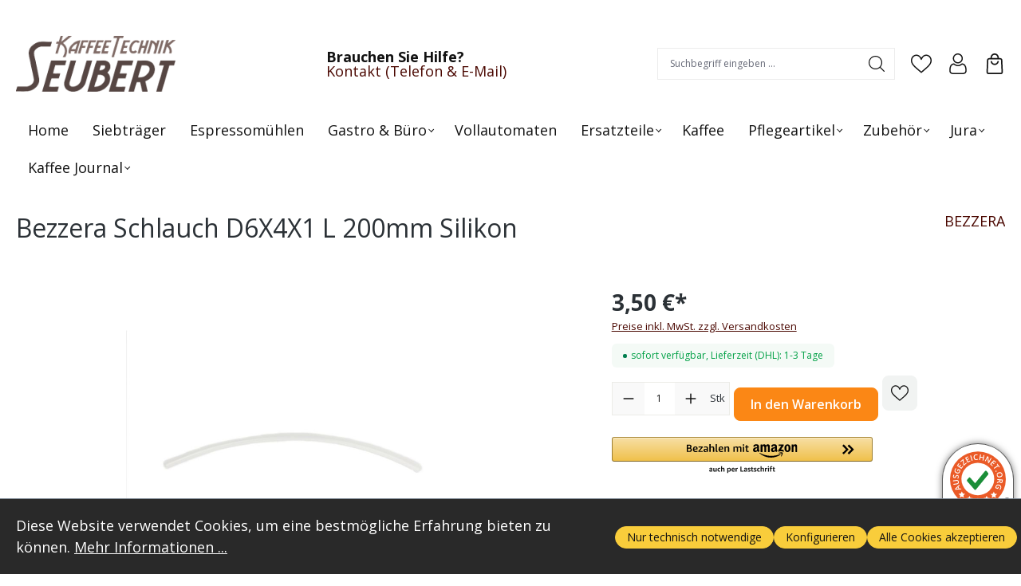

--- FILE ---
content_type: text/html; charset=UTF-8
request_url: https://www.kaffeetechnik-shop.de/schlauch-200mm-bezzera-5194571
body_size: 32596
content:


<!DOCTYPE html>

<html lang="de-DE"
      itemscope="itemscope"
      itemtype="https://schema.org/WebPage">

    
                            
    <head>
                                    <meta charset="utf-8">
            
                            <meta name="viewport"
                      content="width=device-width, initial-scale=1, shrink-to-fit=no">
            
                            <meta name="author"
                      content="">
                <meta name="robots"
                      content="index,follow">
                <meta name="revisit-after"
                      content="15 days">
                <meta name="keywords"
                      content="">
                <meta name="description"
                      content="Bezzera Silikon - Schlauch D6X4X1 L 200mm &amp;#10004; große Auswahl &amp;#10004; schneller Versand &amp;#10004; jetzt bestellen!_x000D_">
            
                <meta property="og:type"
          content="product"/>
    <meta property="og:site_name"
          content="Coffeemakers.de"/>
    <meta property="og:url"
          content="https://www.kaffeetechnik-shop.de/schlauch-200mm-bezzera-5194571"/>
    <meta property="og:title"
          content="Bezzera Silikon - Schlauch D6X4X1 L 200mm"/>

    <meta property="og:description"
          content="Bezzera Silikon - Schlauch D6X4X1 L 200mm &amp;#10004; große Auswahl &amp;#10004; schneller Versand &amp;#10004; jetzt bestellen!_x000D_"/>
    <meta property="og:image"
          content="https://www.kaffeetechnik-shop.de/media/7f/14/6b/1746947033/5194571_17920.jpg?ts=1746947033"/>

            <meta property="product:brand"
              content="BEZZERA"/>
    
                    
        <meta property="product:price:amount"
              content="3.5"/>
    
    <meta property="product:price:currency"
          content="EUR"/>
    <meta property="product:product_link"
          content="https://www.kaffeetechnik-shop.de/schlauch-200mm-bezzera-5194571"/>

    <meta name="twitter:card"
          content="product"/>
    <meta name="twitter:site"
          content="Coffeemakers.de"/>
    <meta name="twitter:title"
          content="Bezzera Silikon - Schlauch D6X4X1 L 200mm"/>
    <meta name="twitter:description"
          content="Bezzera Silikon - Schlauch D6X4X1 L 200mm &amp;#10004; große Auswahl &amp;#10004; schneller Versand &amp;#10004; jetzt bestellen!_x000D_"/>
    <meta name="twitter:image"
          content="https://www.kaffeetechnik-shop.de/media/7f/14/6b/1746947033/5194571_17920.jpg?ts=1746947033"/>

                            <meta itemprop="copyrightHolder"
                      content="Coffeemakers.de">
                <meta itemprop="copyrightYear"
                      content="">
                <meta itemprop="isFamilyFriendly"
                      content="false">
                <meta itemprop="image"
                      content="https://www.kaffeetechnik-shop.de/media/ce/71/8c/1743082631/logo-neu-kts.png?ts=1743082631">
            
                                            <meta name="theme-color"
                      content="#fff">
                            
                                                
                    <link rel="shortcut icon"
                  href="https://www.kaffeetechnik-shop.de/media/30/fd/10/1745485572/favicon_kt.ico?ts=1745485572">
        
                                <link rel="apple-touch-icon"
                  href="https://www.kaffeetechnik-shop.de/media/ce/71/8c/1743082631/logo-neu-kts.png?ts=1743082631">
                    
            
    
    <link rel="canonical" href="https://www.kaffeetechnik-shop.de/schlauch-200mm-bezzera-5194571">

                    <title itemprop="name">Bezzera Silikon - Schlauch D6X4X1 L 200mm</title>
        
                                                                        <link rel="stylesheet"
                      href="https://www.kaffeetechnik-shop.de/theme/5a6e5482aa5238830b58c5829a243ba9/css/all.css?1759127189">
                                    
                    
    <script>
        window.features = {"V6_5_0_0":true,"v6.5.0.0":true,"V6_6_0_0":true,"v6.6.0.0":true,"V6_7_0_0":false,"v6.7.0.0":false,"ADDRESS_SELECTION_REWORK":false,"address.selection.rework":false,"DISABLE_VUE_COMPAT":false,"disable.vue.compat":false,"ACCESSIBILITY_TWEAKS":false,"accessibility.tweaks":false,"ADMIN_VITE":false,"admin.vite":false,"TELEMETRY_METRICS":false,"telemetry.metrics":false,"PERFORMANCE_TWEAKS":false,"performance.tweaks":false,"CACHE_REWORK":false,"cache.rework":false,"PAYPAL_SETTINGS_TWEAKS":false,"paypal.settings.tweaks":false};
    </script>
        
                        <!-- WbmTagManagerAnalytics Head Snippet Start -->
                                    
                <script>
            window.dataLayer = window.dataLayer || [];
            function gtag() { dataLayer.push(arguments); }
            gtag('consent', 'default', {
                'ad_user_data': 'granted',
                'ad_storage': 'granted',
                'ad_personalization': 'granted',
                'analytics_storage': 'granted'
            });
        </script>
            

    

            <script id="wbmTagMangerDefine" type="text/javascript">
            let gtmIsTrackingProductClicks = Boolean(),
                gtmIsTrackingAddToWishlistClicks = Boolean(),
                gtmContainerId = 'GTM-MW3B6BK4',
                hasSWConsentSupport = Boolean(1);
            window.wbmScriptIsSet = false;
            window.dataLayer = window.dataLayer || [];
            window.dataLayer.push({"event":"user","id":null});
        </script>

        <script id="wbmTagMangerDataLayer" type="text/javascript">
            window.dataLayer.push({ ecommerce: null });
            window.dataLayer.push({"ecommerce":{"value":3.5,"items":[{"item_category":"","price":3.5,"item_brand":"BEZZERA","item_id":"5194571","item_name":"Bezzera Schlauch D6X4X1 L 200mm Silikon","item_variant":""}],"currency":"EUR"},"google_tag_params":{"ecomm_prodid":5194571,"ecomm_pagetype":"product"}});

            
                

                    </script>    
                        <script id="wbmTagManger" type="text/javascript" >
                function getCookie(name) {
                    var cookieMatch = document.cookie.match(name + '=(.*?)(;|$)');
                    return cookieMatch && decodeURI(cookieMatch[1]);
                }

                let gtmCookieSet = getCookie('wbm-tagmanager-enabled');
                
                let googleTag = function(w,d,s,l,i){w[l]=w[l]||[];w[l].push({'gtm.start':new Date().getTime(),event:'gtm.js'});var f=d.getElementsByTagName(s)[0],j=d.createElement(s),dl=l!='dataLayer'?'&l='+l:'';j.async=true;j.src='https://www.googletagmanager.com/gtm.js?id='+i+dl+'';f.parentNode.insertBefore(j,f);};
                

                if (hasSWConsentSupport && gtmCookieSet === null) {
                    window.wbmGoogleTagmanagerId = gtmContainerId;
                    window.wbmScriptIsSet = false;
                    window.googleTag = googleTag;
                } else {
                    window.wbmScriptIsSet = true;
                    googleTag(window, document, 'script', 'dataLayer', gtmContainerId);
                    googleTag = null;

                    window.dataLayer = window.dataLayer || [];
                    function gtag() { dataLayer.push(arguments); }

                    if (hasSWConsentSupport) {
                        (() => {
                            const analyticsStorageEnabled = document.cookie.split(';').some((item) => item.trim().includes('google-analytics-enabled=1'));
                            const adsEnabled = document.cookie.split(';').some((item) => item.trim().includes('google-ads-enabled=1'));

                            gtag('consent', 'update', {
                                'ad_storage': adsEnabled ? 'granted' : 'denied',
                                'ad_user_data': adsEnabled ? 'granted' : 'denied',
                                'ad_personalization': adsEnabled ? 'granted' : 'denied',
                                'analytics_storage': analyticsStorageEnabled ? 'granted' : 'denied'
                            });
                        })();
                    }
                }

                
            </script><!-- WbmTagManagerAnalytics Head Snippet End -->
            
            <link rel="stylesheet" href="/master.css">
    
                            
            
                
                                    <script>
                    window.useDefaultCookieConsent = true;
                </script>
                    
                                <script>
                window.activeNavigationId = '0195d7ab35627be8aefab0a1246a9fd6';
                window.router = {
                    'frontend.cart.offcanvas': '/checkout/offcanvas',
                    'frontend.cookie.offcanvas': '/cookie/offcanvas',
                    'frontend.checkout.finish.page': '/checkout/finish',
                    'frontend.checkout.info': '/widgets/checkout/info',
                    'frontend.menu.offcanvas': '/widgets/menu/offcanvas',
                    'frontend.cms.page': '/widgets/cms',
                    'frontend.cms.navigation.page': '/widgets/cms/navigation',
                    'frontend.account.addressbook': '/widgets/account/address-book',
                    'frontend.country.country-data': '/country/country-state-data',
                    'frontend.app-system.generate-token': '/app-system/Placeholder/generate-token',
                    };
                window.salesChannelId = '0195d7ad66ff783f91d839938b1279f3';
            </script>
        
                                <script>
                
                window.breakpoints = {"xs":0,"sm":576,"md":768,"lg":992,"xl":1200,"xxl":1400};
            </script>
        
                                    <script>
                    window.customerLoggedInState = 0;

                    window.wishlistEnabled = 1;
                </script>
                    
                    <script src="https://www.kaffeetechnik-shop.de/bundles/netzkollektivjquery/jquery-3.5.1.slim.min.js?1743060812"></script>

                            <script>
                window.themeAssetsPublicPath = 'https://www.kaffeetechnik-shop.de/theme/0195d7ed0bab71bbae2217e811bea1ae/assets/';
            </script>
        
                        
    <script>
        window.validationMessages = {"required":"Die Eingabe darf nicht leer sein.","email":"Ung\u00fcltige E-Mail-Adresse. Die E-Mail ben\u00f6tigt das Format \"nutzer@beispiel.de\".","confirmation":"Ihre Eingaben sind nicht identisch.","minLength":"Die Eingabe ist zu kurz."};
    </script>
        
            
                                                        <script>
                        window.themeJsPublicPath = 'https://www.kaffeetechnik-shop.de/theme/5a6e5482aa5238830b58c5829a243ba9/js/';
                    </script>
                                            <script type="text/javascript" src="https://www.kaffeetechnik-shop.de/theme/5a6e5482aa5238830b58c5829a243ba9/js/storefront/storefront.js?1759127189" defer></script>
                                            <script type="text/javascript" src="https://www.kaffeetechnik-shop.de/theme/5a6e5482aa5238830b58c5829a243ba9/js/swag-pay-pal/swag-pay-pal.js?1759127189" defer></script>
                                            <script type="text/javascript" src="https://www.kaffeetechnik-shop.de/theme/5a6e5482aa5238830b58c5829a243ba9/js/blur-elysium-slider/blur-elysium-slider.js?1759127189" defer></script>
                                            <script type="text/javascript" src="https://www.kaffeetechnik-shop.de/theme/5a6e5482aa5238830b58c5829a243ba9/js/swag-amazon-pay/swag-amazon-pay.js?1759127189" defer></script>
                                            <script type="text/javascript" src="https://www.kaffeetechnik-shop.de/theme/5a6e5482aa5238830b58c5829a243ba9/js/web-la--categorie-quick-filter/web-la--categorie-quick-filter.js?1759127189" defer></script>
                                            <script type="text/javascript" src="https://www.kaffeetechnik-shop.de/theme/5a6e5482aa5238830b58c5829a243ba9/js/dvsn-set-configurator/dvsn-set-configurator.js?1759127189" defer></script>
                                            <script type="text/javascript" src="https://www.kaffeetechnik-shop.de/theme/5a6e5482aa5238830b58c5829a243ba9/js/acris-search-c-s/acris-search-c-s.js?1759127189" defer></script>
                                            <script type="text/javascript" src="https://www.kaffeetechnik-shop.de/theme/5a6e5482aa5238830b58c5829a243ba9/js/wbm-tag-manager-analytics/wbm-tag-manager-analytics.js?1759127189" defer></script>
                                            <script type="text/javascript" src="https://www.kaffeetechnik-shop.de/theme/5a6e5482aa5238830b58c5829a243ba9/js/zeobv-prepared-cart/zeobv-prepared-cart.js?1759127189" defer></script>
                                            <script type="text/javascript" src="https://www.kaffeetechnik-shop.de/theme/5a6e5482aa5238830b58c5829a243ba9/js/ssik-metro-light/ssik-metro-light.js?1759127189" defer></script>
                                                        

    
    
    

    
        
        
        
        
    
        
    <script>
        window.mollie_javascript_use_shopware = '0'
    </script>

    



            

                    <div
                class="auorgDynamicSeal"
                auorg-data-type="rounded"
                auorg-data-position="left"
                auorg-data-margin-bottom="0"
                auorg-data-margin-horizontal="0"
                auorg-data-background-color="#ffffff"
                auorg-data-panel-background-color="#4e4d4d"
                auorg-data-panel-text-color="#ffffff">
        </div>
        <script src="https://siegel.ausgezeichnet.org/widgets/503210350cf26ac34a87f944/dynamic-seal.js?lang=de_DE"></script>
                </head>

    
    
        <body class="is-ctl-product is-act-index ssik-base v3.22.7 is-ssik-header-shopware ssik-product-card-metro is-footer-logo is-ssik-counter is-ssik-account is-brand is-ssik-cart-layout product-image-contain product-image-center">

            
                
    
    
            <div id="page-top" class="skip-to-content bg-primary-subtle text-primary-emphasis overflow-hidden" tabindex="-1">
            <div class="container skip-to-content-container d-flex justify-content-center visually-hidden-focusable">
                                                                                        <a href="#content-main" class="skip-to-content-link d-inline-flex text-decoration-underline m-1 p-2 fw-bold gap-2">
                                Zum Hauptinhalt springen
                            </a>
                                            
                                                                        <a href="#header-main-search-input" class="skip-to-content-link d-inline-flex text-decoration-underline m-1 p-2 fw-bold gap-2 d-none d-sm-block">
                                Zur Suche springen
                            </a>
                                            
                                                                        <a href="#main-navigation-menu" class="skip-to-content-link d-inline-flex text-decoration-underline m-1 p-2 fw-bold gap-2 d-none d-lg-block">
                                Zur Hauptnavigation springen
                            </a>
                                                                        </div>
        </div>
        
                                            <noscript>
                <iframe src="https://www.googletagmanager.com/ns.html?id=GTM-MW3B6BK4"
                        height="0"
                        width="0"
                        style="display:none;visibility:hidden"
                        title="Google Tagmanager">

                </iframe>
            </noscript>
            
                <noscript class="noscript-main">
                
    <div role="alert"
         aria-live="polite"
                  class="alert alert-info alert-has-icon">
                                                                        
                                                    <span class="icon icon-info" aria-hidden="true">
                                        <svg xmlns="http://www.w3.org/2000/svg" xmlns:xlink="http://www.w3.org/1999/xlink" width="24" height="24" viewBox="0 0 24 24"><defs><path d="M12 7c.5523 0 1 .4477 1 1s-.4477 1-1 1-1-.4477-1-1 .4477-1 1-1zm1 9c0 .5523-.4477 1-1 1s-1-.4477-1-1v-5c0-.5523.4477-1 1-1s1 .4477 1 1v5zm11-4c0 6.6274-5.3726 12-12 12S0 18.6274 0 12 5.3726 0 12 0s12 5.3726 12 12zM12 2C6.4772 2 2 6.4772 2 12s4.4772 10 10 10 10-4.4772 10-10S17.5228 2 12 2z" id="icons-default-info" /></defs><use xlink:href="#icons-default-info" fill="#758CA3" fill-rule="evenodd" /></svg>
                    </span>                                                    
                                    
                    <div class="alert-content-container">
                                                    
                                                        <div class="alert-content">                                                    Um unseren Shop in vollem Umfang nutzen zu können, empfehlen wir Ihnen Javascript in Ihrem Browser zu aktivieren.
                                                                </div>                
                                                                </div>
            </div>
            </noscript>
        

                                            
            <div class="header-floating is-sticky" data-header-floating="true"></div>
        
        
                   
    
                <header class="header-main">
                                                                <div class="container">
                                    <div class="ssik-top-bar-container">
        <div class="container">
                        
    <div class="ssik-top-bar ">
        <div class="ssik-top-bar-info dropdown">
                    </div>
                    <div class="top-bar d-none d-lg-block">
                                                    <nav class="top-bar-nav"
                     aria-label="Shop-Einstellungen">
                                            
                
                        
                                            
                
                                        </nav>
                        </div>

    </div>
    
        </div>
    </div>

        <div class="container ssik-header-container ">
                <div class="row align-items-center header-row">
                                        <div class="col-12 col-lg-auto header-logo-col pb-sm-2 my-3 m-lg-0">
                        <div class="header-logo-main text-center">
                    <a class="header-logo-main-link"
               href="/"
               title="Zur Startseite gehen">
                                    <picture class="header-logo-picture d-block m-auto">
                                                                            
                                                                            
                                                                                    <img src="https://www.kaffeetechnik-shop.de/media/ce/71/8c/1743082631/logo-neu-kts.png?ts=1743082631"
                                     alt="Zur Startseite gehen"
                                     class="img-fluid header-logo-main-img">
                                                                        </picture>
                            </a>
            </div>
                </div>
            

                                        <div class="header-info-col">
        <div class="header-after-logo"> 
           
            <div class="header-after-logo-content">
                <div class="header-after-logo-head">
                    Brauchen Sie Hilfe?
                </div>
                <div class="header-after-logo-text">
                    <a href="/Kontakt/">Kontakt (Telefon &amp; E-Mail)</a>
                </div>
            </div>
        </div>
    </div>  
                    
            
                                        <div class="col-12 order-2 col-sm order-sm-1 header-search-col">
                    <div class="row">
                        <div class="col-sm-auto d-none d-sm-block d-lg-none">
                                                                                    <div class="nav-main-toggle">
                                                                            <button
                                            class="btn nav-main-toggle-btn header-actions-btn"
                                            type="button"
                                            data-off-canvas-menu="true"
                                            aria-label="Menü"
                                        >
                                                                                            <span class="icon icon-stack">
                                        <svg xmlns="http://www.w3.org/2000/svg" xmlns:xlink="http://www.w3.org/1999/xlink" width="24" height="24" viewBox="0 0 24 24"><defs><path d="M3 13c-.5523 0-1-.4477-1-1s.4477-1 1-1h18c.5523 0 1 .4477 1 1s-.4477 1-1 1H3zm0-7c-.5523 0-1-.4477-1-1s.4477-1 1-1h18c.5523 0 1 .4477 1 1s-.4477 1-1 1H3zm0 14c-.5523 0-1-.4477-1-1s.4477-1 1-1h18c.5523 0 1 .4477 1 1s-.4477 1-1 1H3z" id="icons-default-stack" /></defs><use xlink:href="#icons-default-stack" fill="#758CA3" fill-rule="evenodd" /></svg>
                    </span>                                                                                    </button>
                                                                    </div>
                            
                                            </div>
                        <div class="col">
                            
    <div class="collapse"
         id="searchCollapse">
        <div class="header-search my-2 m-sm-auto">
                            <form action="/search"
                      method="get"
                      data-search-widget="true"
                      data-search-widget-options="{&quot;searchWidgetMinChars&quot;:2}"
                      data-url="/suggest?search="
                      class="header-search-form">
                                                    <div class="input-group">
                                                            <input type="search"
                                       id="header-main-search-input"
                                       name="search"
                                       class="form-control header-search-input"
                                       autocomplete="off"
                                       autocapitalize="off"
                                       placeholder="Suchbegriff eingeben ..."
                                       aria-label="Suchbegriff eingeben ..."
                                       value=""
                                >
                            
                                <button type="submit"
            class="btn header-search-btn"
            aria-label="Suchen">
        <span class="header-search-icon">
            <span class="icon icon-icon-search icon-ssik">
                                        <svg width="20" height="20" viewBox="0 0 20 20" xmlns="http://www.w3.org/2000/svg">
<g id="icon-search">
<g id="Group">
<path id="Vector" d="M19.8248 18.98L14.9645 14.1197C16.2683 12.6208 17.0576 10.6652 17.0576 8.52772C17.0576 3.82262 13.2306 0 8.52991 0C3.82481 0 0.00219727 3.82705 0.00219727 8.52772C0.00219727 13.2284 3.82925 17.0554 8.52991 17.0554C10.6674 17.0554 12.623 16.2661 14.1219 14.9623L18.9822 19.8226C19.0975 19.9379 19.2527 20 19.4035 20C19.5543 20 19.7095 19.9423 19.8248 19.8226C20.0554 19.592 20.0554 19.2106 19.8248 18.98ZM1.1951 8.52772C1.1951 4.48337 4.48557 1.19734 8.52548 1.19734C12.5698 1.19734 15.8559 4.4878 15.8559 8.52772C15.8559 12.5676 12.5698 15.8625 8.52548 15.8625C4.48557 15.8625 1.1951 12.5721 1.1951 8.52772Z" fill="black"/>
</g>
</g>
</svg>

                    </span>        </span>
    </button>

                                                            <button class="btn header-close-btn js-search-close-btn d-none"
                                        type="button"
                                        aria-label="Die Dropdown-Suche schließen">
                                    <span class="header-close-icon">
                                        <span class="icon icon-x">
                                        <svg xmlns="http://www.w3.org/2000/svg" xmlns:xlink="http://www.w3.org/1999/xlink" width="24" height="24" viewBox="0 0 24 24"><defs><path d="m10.5858 12-7.293-7.2929c-.3904-.3905-.3904-1.0237 0-1.4142.3906-.3905 1.0238-.3905 1.4143 0L12 10.5858l7.2929-7.293c.3905-.3904 1.0237-.3904 1.4142 0 .3905.3906.3905 1.0238 0 1.4143L13.4142 12l7.293 7.2929c.3904.3905.3904 1.0237 0 1.4142-.3906.3905-1.0238.3905-1.4143 0L12 13.4142l-7.2929 7.293c-.3905.3904-1.0237.3904-1.4142 0-.3905-.3906-.3905-1.0238 0-1.4143L10.5858 12z" id="icons-default-x" /></defs><use xlink:href="#icons-default-x" fill="#758CA3" fill-rule="evenodd" /></svg>
                    </span>                                    </span>
                                </button>
                                                    </div>
                    
                </form>
                    </div>
    </div>
                        </div>
                    </div>
                </div>
            
    
                            <div class="col-12 order-1 col-sm-auto order-sm-2 header-actions-col">
                    <div class="row g-0">
                                                    <div class="col d-sm-none">
                                <div class="menu-button">
                                                                            <button
                                            class="btn nav-main-toggle-btn header-actions-btn"
                                            type="button"
                                            data-off-canvas-menu="true"
                                            aria-label="Menü"
                                        >
                                                                                            <span class="icon icon-stack">
                                        <svg xmlns="http://www.w3.org/2000/svg" xmlns:xlink="http://www.w3.org/1999/xlink" width="24" height="24" viewBox="0 0 24 24"><use xlink:href="#icons-default-stack" fill="#758CA3" fill-rule="evenodd" /></svg>
                    </span>                                                                                    </button>
                                                                    </div>
                            </div>
                        
                                                    <div class="col-auto d-sm-none">
                                <div class="search-toggle">
                                    <button class="btn header-actions-btn search-toggle-btn js-search-toggle-btn collapsed"
                                            type="button"
                                            data-bs-toggle="collapse"
                                            data-bs-target="#searchCollapse"
                                            aria-expanded="false"
                                            aria-controls="searchCollapse"
                                            aria-label="Suchen">
                                        <span class="icon icon-search">
                                        <svg xmlns="http://www.w3.org/2000/svg" xmlns:xlink="http://www.w3.org/1999/xlink" width="24" height="24" viewBox="0 0 24 24"><defs><path d="M10.0944 16.3199 4.707 21.707c-.3905.3905-1.0237.3905-1.4142 0-.3905-.3905-.3905-1.0237 0-1.4142L8.68 14.9056C7.6271 13.551 7 11.8487 7 10c0-4.4183 3.5817-8 8-8s8 3.5817 8 8-3.5817 8-8 8c-1.8487 0-3.551-.627-4.9056-1.6801zM15 16c3.3137 0 6-2.6863 6-6s-2.6863-6-6-6-6 2.6863-6 6 2.6863 6 6 6z" id="icons-default-search" /></defs><use xlink:href="#icons-default-search" fill="#758CA3" fill-rule="evenodd" /></svg>
                    </span>                                    </button>
                                </div>
                            </div>
                        
                                                                                    <div class="col-auto">
                                    <div class="header-wishlist">
                                        <a class="btn header-wishlist-btn header-actions-btn"
                                           href="/wishlist"
                                           title="Merkzettel"
                                           aria-label="Merkzettel">
                                                            <span class="header-wishlist-icon">
            <span class="icon icon-icon-heart icon-ssik md">
                                        <svg width="542" height="479" viewBox="0 0 542 479" fill="none" xmlns="http://www.w3.org/2000/svg">
<path d="M502.455 47.0376C475.723 16.7046 438.637 0 398.031 0C340.922 0 304.766 34.1079 284.492 62.7217C279.232 70.1467 274.757 77.5917 271 84.5975C267.243 77.5917 262.769 70.1467 257.508 62.7217C237.234 34.1079 201.078 0 143.969 0C103.363 0 66.2775 16.7057 39.5438 47.0386C14.0444 75.9742 0 114.727 0 156.158C0 201.258 17.6076 243.204 55.4121 288.165C89.1992 328.349 137.807 369.77 194.093 417.734C215.067 435.607 236.757 454.09 259.848 474.293L260.541 474.901C263.535 477.522 267.267 478.832 271 478.832C274.733 478.832 278.465 477.521 281.459 474.901L282.152 474.293C305.243 454.09 326.933 435.608 347.91 417.732C404.193 369.771 452.801 328.35 486.588 288.165C524.392 243.203 542 201.258 542 156.158C542 114.727 527.956 75.9742 502.455 47.0376ZM327.31 393.562C309.229 408.969 290.621 424.825 271 441.882C251.38 424.827 232.771 408.97 214.687 393.56C104.531 299.691 31.7578 237.678 31.7578 156.158C31.7578 122.463 42.9842 91.1672 63.3695 68.0358C83.9888 44.642 112.612 31.7578 143.969 31.7578C187.508 31.7578 215.652 58.5805 231.595 81.0819C245.895 101.263 253.357 121.607 255.902 129.416C258.031 135.953 264.125 140.377 271 140.377C277.875 140.377 283.969 135.953 286.098 129.416C288.643 121.607 296.105 101.263 310.405 81.0809C326.348 58.5805 354.492 31.7578 398.031 31.7578C429.388 31.7578 458.011 44.642 478.629 68.0358C499.016 91.1672 510.242 122.463 510.242 156.158C510.242 237.678 437.469 299.691 327.31 393.562Z" fill="black"/>
</svg>

                    </span>        </span>
                <span class="badge -primary header-wishlist-badge"
          id="wishlist-basket"
          data-wishlist-storage="true"
          data-wishlist-storage-options="{&quot;listPath&quot;:&quot;\/wishlist\/list&quot;,&quot;mergePath&quot;:&quot;\/wishlist\/merge&quot;,&quot;pageletPath&quot;:&quot;\/wishlist\/merge\/pagelet&quot;}"
          data-wishlist-widget="true"
          data-wishlist-widget-options="{&quot;showCounter&quot;:true}"
    ></span>
                                        </a>
                                    </div>
                                </div>
                                                    
                        
    
                                <div class="col-auto">
                                <div class="account-menu">
                                        <div class="dropdown">
            <button class="btn account-menu-btn header-actions-btn ssik-login-modal-open"
            type="button"
            id="accountWidget"
                        aria-haspopup="true"
            aria-expanded="false"
            aria-label="Ihr Konto"
            title="Ihr Konto">
                    <span class="icon icon-icon-user icon-ssik md">
                                        <svg width="482" height="482" viewBox="0 0 482 482" fill="none" xmlns="http://www.w3.org/2000/svg">
<path d="M237.565 232.181C269.463 232.181 297.08 220.741 319.651 198.169C342.216 175.601 353.66 147.988 353.66 116.087C353.66 84.1969 342.219 56.5799 319.648 34.0046C297.076 11.4403 269.459 0 237.565 0C205.664 0 178.051 11.4403 155.483 34.0082C132.915 56.5762 121.471 84.1932 121.471 116.087C121.471 147.988 132.915 175.605 155.483 198.173C178.058 220.737 205.675 232.181 237.565 232.181V232.181ZM175.458 53.98C192.775 36.6633 213.089 28.2458 237.565 28.2458C262.038 28.2458 282.356 36.6633 299.676 53.98C316.993 71.3004 325.414 91.6178 325.414 116.087C325.414 140.563 316.993 160.877 299.676 178.198C282.356 195.518 262.038 203.935 237.565 203.935C213.096 203.935 192.782 195.514 175.458 178.198C158.138 160.881 149.717 140.563 149.717 116.087C149.717 91.6178 158.138 71.3004 175.458 53.98Z" fill="black"/>
<path d="M440.699 370.634C440.049 361.242 438.732 350.997 436.794 340.178C434.838 329.278 432.319 318.974 429.303 309.557C426.185 299.823 421.952 290.21 416.712 280.998C411.281 271.437 404.897 263.111 397.733 256.261C390.242 249.093 381.071 243.331 370.465 239.128C359.897 234.947 348.184 232.828 335.655 232.828C330.735 232.828 325.977 234.847 316.787 240.83C311.131 244.519 304.516 248.784 297.131 253.503C290.817 257.526 282.264 261.295 271.699 264.707C261.391 268.043 250.925 269.734 240.592 269.734C230.266 269.734 219.8 268.043 209.485 264.707C198.931 261.299 190.374 257.529 184.071 253.506C176.756 248.832 170.137 244.567 164.397 240.827C155.214 234.844 150.456 232.825 145.536 232.825C133.003 232.825 121.294 234.947 110.729 239.131C100.131 243.327 90.956 249.09 83.4579 256.264C76.2944 263.119 69.9104 271.441 64.4827 280.998C59.2498 290.21 55.0134 299.819 51.895 309.56C48.8833 318.978 46.3643 329.278 44.4079 340.178C42.4662 350.982 41.1534 361.231 40.5025 370.645C39.8627 379.849 39.5391 389.429 39.5391 399.108C39.5391 424.268 47.5373 444.637 63.3096 459.659C78.8869 474.482 99.4949 481.999 124.563 481.999H356.65C381.711 481.999 402.319 474.482 417.9 459.659C433.676 444.648 441.674 424.272 441.674 399.104C441.67 389.392 441.343 379.813 440.699 370.634V370.634ZM398.424 439.195C388.132 448.991 374.466 453.753 356.646 453.753H124.563C106.739 453.753 93.0742 448.991 82.7849 439.198C72.6905 429.589 67.7849 416.472 67.7849 399.108C67.7849 390.076 68.0828 381.158 68.6785 372.598C69.2596 364.198 70.4473 354.972 72.2088 345.168C73.9482 335.486 76.162 326.399 78.795 318.173C81.3213 310.285 84.767 302.474 89.0401 294.95C93.1183 287.779 97.8106 281.627 102.988 276.67C107.831 272.033 113.936 268.238 121.129 265.391C127.781 262.758 135.257 261.317 143.373 261.1C144.362 261.626 146.124 262.63 148.978 264.49C154.784 268.274 161.477 272.592 168.876 277.317C177.216 282.635 187.961 287.437 200.799 291.582C213.924 295.825 227.309 297.98 240.595 297.98C253.882 297.98 267.271 295.825 280.388 291.585C293.237 287.434 303.979 282.635 312.33 277.31C319.902 272.47 326.407 268.278 332.213 264.49C335.067 262.633 336.829 261.626 337.818 261.1C345.937 261.317 353.413 262.758 360.07 265.391C367.259 268.238 373.363 272.036 378.206 276.67C383.384 281.623 388.076 287.776 392.155 294.954C396.431 302.474 399.881 310.288 402.403 318.169C405.04 326.406 407.257 335.489 408.993 345.164C410.751 354.987 411.942 364.217 412.523 372.601V372.609C413.123 381.136 413.424 390.05 413.428 399.108C413.424 416.476 408.519 429.589 398.424 439.195V439.195Z" fill="black"/>
</svg>

                    </span>            </button>

                                <div class="dropdown-menu dropdown-menu-end account-menu-dropdown js-account-menu-dropdown"
                 aria-labelledby="accountWidget">
                

        
            <div class="offcanvas-header">
                            <button class="btn btn-light offcanvas-close js-offcanvas-close">
                                            <span class="icon icon-x icon-sm">
                                        <svg xmlns="http://www.w3.org/2000/svg" xmlns:xlink="http://www.w3.org/1999/xlink" width="24" height="24" viewBox="0 0 24 24"><use xlink:href="#icons-default-x" fill="#758CA3" fill-rule="evenodd" /></svg>
                    </span>                    
                                            Menü schließen
                                    </button>
                    </div>
    
            <div class="offcanvas-body">
                <div class="account-menu">
                                    <div class="dropdown-header account-menu-header">
                    Ihr Konto
                </div>
                    
                                    <div class="account-menu-login">
                                            <a href="/account/login"
                           title="Anmelden"
                           class="btn btn-primary account-menu-login-button">
                            Anmelden
                        </a>
                    
                                            <div class="account-menu-register">
                            oder
                            <a href="/account/login"
                               title="Registrieren">
                                registrieren
                            </a>
                        </div>
                                    </div>
                    
                    <div class="account-menu-links">
                    <div class="header-account-menu">
        <div class="card account-menu-inner">
                                        
                                                <nav class="list-group list-group-flush account-aside-list-group">
                        
                                                                <a href="/account"
                                   title="Übersicht"
                                   class="list-group-item list-group-item-action account-aside-item"
                                   >
                                    Übersicht
                                </a>
                            
                                                            <a href="/account/profile"
                                   title="Persönliches Profil"
                                   class="list-group-item list-group-item-action account-aside-item"
                                   >
                                    Persönliches Profil
                                </a>
                            
                                                            <a href="/account/address"
                                   title="Adressen"
                                   class="list-group-item list-group-item-action account-aside-item"
                                   >
                                    Adressen
                                </a>
                            
                                                                                                                        <a href="/account/payment"
                                   title="Zahlungsarten"
                                   class="list-group-item list-group-item-action account-aside-item"
                                   >
                                    Zahlungsarten
                                </a>
                                                            
                                                            <a href="/account/order"
                                   title="Bestellungen"
                                   class="list-group-item list-group-item-action account-aside-item"
                                   >
                                    Bestellungen
                                </a>
                                                    

    
                    </nav>
                            
                                                </div>
    </div>
            </div>
            </div>
        </div>
                </div>
        
        </div>
                                </div>
                            </div>
                        

                                                    <div class="col-auto">
                                <div
                                    class="header-cart"
                                    data-off-canvas-cart="true"
                                >
                                    <a class="btn header-cart-btn header-actions-btn"
                                       href="/checkout/cart"
                                       data-cart-widget="true"
                                       title="Warenkorb"
                                       aria-label="Warenkorb">
                                            <div class="header-cart-btn-wrapper">
        <span class="header-cart-icon">
            <span class="icon icon-icon-basket icon-ssik md">
                                        <svg width="381" height="480" viewBox="0 0 381 480" fill="none" xmlns="http://www.w3.org/2000/svg">
<path d="M190.46 269.12C168.257 269.147 146.731 261.476 129.548 247.414C112.365 233.353 100.587 213.77 96.2202 192C95.8722 189.707 96.0269 187.366 96.6735 185.138C97.3202 182.911 98.4434 180.85 99.9654 179.1C101.487 177.35 103.372 175.952 105.488 175.002C107.604 174.052 109.901 173.574 112.22 173.6C116.032 173.545 119.738 174.852 122.672 177.287C125.605 179.721 127.573 183.123 128.22 186.88C131.234 201.263 139.105 214.17 150.511 223.435C161.918 232.699 176.165 237.756 190.86 237.756C205.555 237.756 219.803 232.699 231.209 223.435C242.616 214.17 250.487 201.263 253.5 186.88C254.148 183.123 256.116 179.721 259.049 177.287C261.982 174.852 265.689 173.545 269.5 173.6C271.82 173.574 274.117 174.052 276.233 175.002C278.349 175.952 280.233 177.35 281.755 179.1C283.277 180.85 284.4 182.911 285.047 185.138C285.694 187.366 285.848 189.707 285.5 192C281.107 213.905 269.212 233.592 251.864 247.67C234.516 261.747 212.801 269.333 190.46 269.12V269.12Z" fill="black"/>
<path d="M332.86 480H48.06C41.5495 480.008 35.1053 478.692 29.1195 476.131C23.1337 473.57 17.7315 469.818 13.2414 465.104C8.75132 460.389 5.26729 454.81 3.00125 448.707C0.735205 442.603 -0.265493 436.103 0.060042 429.6L13.02 153.76C13.5564 141.394 18.8494 129.712 27.7936 121.156C36.7379 112.599 48.642 107.828 61.02 107.84H319.9C332.278 107.828 344.182 112.599 353.126 121.156C362.071 129.712 367.364 141.394 367.9 153.76L380.86 429.6C381.186 436.103 380.185 442.603 377.919 448.707C375.653 454.81 372.169 460.389 367.679 465.104C363.189 469.818 357.786 473.57 351.801 476.131C345.815 478.692 339.371 480.008 332.86 480V480ZM61.02 140C56.7766 140 52.7069 141.686 49.7063 144.686C46.7058 147.687 45.02 151.757 45.02 156L32.06 431.2C31.9515 433.368 32.2851 435.534 33.0404 437.569C33.7958 439.604 34.9571 441.463 36.4538 443.035C37.9505 444.606 39.7513 445.857 41.7465 446.71C43.7418 447.564 45.8898 448.003 48.06 448H332.86C335.03 448.003 337.178 447.564 339.174 446.71C341.169 445.857 342.97 444.606 344.466 443.035C345.963 441.463 347.124 439.604 347.88 437.569C348.635 435.534 348.969 433.368 348.86 431.2L335.9 155.36C335.9 151.117 334.214 147.047 331.214 144.046C328.213 141.046 324.144 139.36 319.9 139.36L61.02 140Z" fill="black"/>
<path d="M286.46 124H254.46V96C254.46 79.0261 247.717 62.7475 235.715 50.7452C223.712 38.7428 207.434 32 190.46 32C173.486 32 157.207 38.7428 145.205 50.7452C133.203 62.7475 126.46 79.0261 126.46 96V124H94.46V96C94.46 70.5392 104.574 46.1212 122.578 28.1177C140.581 10.1143 164.999 0 190.46 0C215.921 0 240.339 10.1143 258.342 28.1177C276.346 46.1212 286.46 70.5392 286.46 96V124Z" fill="black"/>
</svg>

                    </span>        </span>
                <span class="header-cart-total">
            0,00 €*
        </span>
    </div>
                                    </a>
                                </div>
                            </div>
                                            </div>
                </div>
                    </div>
    
    </div>
                        </div>
                                    </header>
            

                        
                            <div class="nav-main">
                                                                                            
    <div class="main-navigation"
         id="mainNavigation"
         data-flyout-menu="true">
                    <div class="container">
                                    <nav class="nav main-navigation-menu"
                        id="main-navigation-menu"
                        aria-label="Hauptnavigation"
                        itemscope="itemscope"
                        itemtype="https://schema.org/SiteNavigationElement">
                        
                                                                                    <a class="nav-link main-navigation-link nav-item-0195d7ab35627be8aefab0a1246a9fd6  home-link"
                                    href="/"
                                    itemprop="url"
                                    title="Home">
                                    <div class="main-navigation-link-text">
                                        <span itemprop="name">Home</span>
                                    </div>
                                </a>
                                                    
                                                    
                                                                                            
                                    <div data-ssik-menu-id="0195d7abd5f3741a98a9dc81de4f3ccc">
                                                                                                                            
                                        <a class="nav-link main-navigation-link nav-item-0195d7abd5f3741a98a9dc81de4f3ccc "
                                           href="https://www.kaffeetechnik-shop.de/Siebtraeger/"
                                           itemprop="url"
                                                                                                                                 title="Siebträger">
                                            <div class="main-navigation-link-text">
                                                <span itemprop="name">Siebträger</span>
                                            </div>
                                        </a>
                                                                                                            
    </div>
                                                                                            
                                    <div data-ssik-menu-id="0195d7ac34e579428cc1f039080ee9e1">
                                                                                                                            
                                        <a class="nav-link main-navigation-link nav-item-0195d7ac34e579428cc1f039080ee9e1 "
                                           href="https://www.kaffeetechnik-shop.de/Espressomuehlen/"
                                           itemprop="url"
                                                                                                                                 title="Espressomühlen">
                                            <div class="main-navigation-link-text">
                                                <span itemprop="name">Espressomühlen</span>
                                            </div>
                                        </a>
                                                                                                            
    </div>
                                                                                            
                                    <div data-ssik-menu-id="0195d7ac4b017e318a12bf08dce3b949">
                                                                                                                            
                                        <a class="nav-link main-navigation-link nav-item-0195d7ac4b017e318a12bf08dce3b949 "
                                           href="https://www.kaffeetechnik-shop.de/Gastro-Buero/"
                                           itemprop="url"
                                           data-flyout-menu-trigger="0195d7ac4b017e318a12bf08dce3b949"                                                                                      title="Gastro &amp; Büro">
                                            <div class="main-navigation-link-text">
                                                <span itemprop="name">Gastro &amp; Büro</span>
                                            </div>
                                        </a>
                                                                                                            
    </div>
                                                                                            
                                    <div data-ssik-menu-id="0195dc0aa80871b6b5c509cd98e18de0">
                                                                                                                            
                                        <a class="nav-link main-navigation-link nav-item-0195dc0aa80871b6b5c509cd98e18de0 "
                                           href="https://www.kaffeetechnik-shop.de/Vollautomaten/"
                                           itemprop="url"
                                                                                                                                 title="Vollautomaten">
                                            <div class="main-navigation-link-text">
                                                <span itemprop="name">Vollautomaten</span>
                                            </div>
                                        </a>
                                                                                                            
    </div>
                                                                                            
                                    <div data-ssik-menu-id="0195d7ac7d84765c8bc2c70d70007400">
                                                                                                                            
                                        <a class="nav-link main-navigation-link nav-item-0195d7ac7d84765c8bc2c70d70007400 "
                                           href="https://www.kaffeetechnik-shop.de/Ersatzteile/"
                                           itemprop="url"
                                           data-flyout-menu-trigger="0195d7ac7d84765c8bc2c70d70007400"                                                                                      title="Ersatzteile">
                                            <div class="main-navigation-link-text">
                                                <span itemprop="name">Ersatzteile</span>
                                            </div>
                                        </a>
                                                                                                            
    </div>
                                                                                            
                                    <div data-ssik-menu-id="0195d7ac889f7584b86807c5d636370f">
                                                                                                                            
                                        <a class="nav-link main-navigation-link nav-item-0195d7ac889f7584b86807c5d636370f "
                                           href="https://www.kaffeetechnik-shop.de/Kaffee/"
                                           itemprop="url"
                                                                                                                                 title="Kaffee">
                                            <div class="main-navigation-link-text">
                                                <span itemprop="name">Kaffee</span>
                                            </div>
                                        </a>
                                                                                                            
    </div>
                                                                                            
                                    <div data-ssik-menu-id="0195d7ac99ac78a8b9c4319b05398e52">
                                                                                                                            
                                        <a class="nav-link main-navigation-link nav-item-0195d7ac99ac78a8b9c4319b05398e52 "
                                           href="https://www.kaffeetechnik-shop.de/Pflegeartikel/"
                                           itemprop="url"
                                           data-flyout-menu-trigger="0195d7ac99ac78a8b9c4319b05398e52"                                                                                      title="Pflegeartikel">
                                            <div class="main-navigation-link-text">
                                                <span itemprop="name">Pflegeartikel</span>
                                            </div>
                                        </a>
                                                                                                            
    </div>
                                                                                            
                                    <div data-ssik-menu-id="0195d7acb4977f15b25040a2e3dea6fa">
                                                                                                                            
                                        <a class="nav-link main-navigation-link nav-item-0195d7acb4977f15b25040a2e3dea6fa "
                                           href="https://www.kaffeetechnik-shop.de/Zubehoer/"
                                           itemprop="url"
                                           data-flyout-menu-trigger="0195d7acb4977f15b25040a2e3dea6fa"                                                                                      title="Zubehör">
                                            <div class="main-navigation-link-text">
                                                <span itemprop="name">Zubehör</span>
                                            </div>
                                        </a>
                                                                                                            
    </div>
                                                                                            
                                    <div data-ssik-menu-id="0195d7ace1d1763bb3ecd6c27fcda070">
                                                                                                                            
                                        <a class="nav-link main-navigation-link nav-item-0195d7ace1d1763bb3ecd6c27fcda070 "
                                           href="https://www.kaffeetechnik-shop.de/Jura/"
                                           itemprop="url"
                                           data-flyout-menu-trigger="0195d7ace1d1763bb3ecd6c27fcda070"                                                                                      title="Jura">
                                            <div class="main-navigation-link-text">
                                                <span itemprop="name">Jura</span>
                                            </div>
                                        </a>
                                                                                                            
    </div>
                                                                                            
                                    <div data-ssik-menu-id="01960f54104d7e598d36e5debf4537a1">
                                                                                                                            
                                        <a class="nav-link main-navigation-link nav-item-01960f54104d7e598d36e5debf4537a1 "
                                           href="/kaffeejournal/"
                                           itemprop="url"
                                           data-flyout-menu-trigger="01960f54104d7e598d36e5debf4537a1"                                                                                      title="Kaffee Journal">
                                            <div class="main-navigation-link-text">
                                                <span itemprop="name">Kaffee Journal</span>
                                            </div>
                                        </a>
                                                                                                            
    </div>
                                                                        </nav>
                
                                            <div class="ssik-main-menu-dropdowns" data-ssik-main-dropdowns="true">
                                                                                                        
        <ul class="dropdown-menu-list" data-ssik-dropdown-menu-id="0195d7ac4b017e318a12bf08dce3b949">
        
                                    
            <li class="dropdown-menu-item">
                <a class="dropdown-menu-link " 
                    href="https://www.kaffeetechnik-shop.de/Gastro-Buero/Kaffeeautomaten-fuer-Gastronomie-Gewerbe/" 
                                        title="Kaffeeautomaten für Gastronomie &amp; Gewerbe"
                    itemprop="url">
                    <span itemprop="name">Kaffeeautomaten für Gastronomie &amp; Gewerbe</span>
                </a>
                            </li>
        
                                    
            <li class="dropdown-menu-item">
                <a class="dropdown-menu-link " 
                    href="https://www.kaffeetechnik-shop.de/Gastro-Buero/Siebtraeger-fuer-die-Gastronomie/" 
                                        title="Siebträger für die Gastronomie"
                    itemprop="url">
                    <span itemprop="name">Siebträger für die Gastronomie</span>
                </a>
                            </li>
        
                                    
            <li class="dropdown-menu-item">
                <a class="dropdown-menu-link " 
                    href="https://www.kaffeetechnik-shop.de/Gastro-Buero/Vorfuehr-Gebrauchtgeraete/" 
                                        title="Vorführ- &amp; Gebrauchtgeräte"
                    itemprop="url">
                    <span itemprop="name">Vorführ- &amp; Gebrauchtgeräte</span>
                </a>
                            </li>
        
                                    
            <li class="dropdown-menu-item">
                <a class="dropdown-menu-link " 
                    href="https://www.kaffeetechnik-shop.de/Gastro-Buero/Espressomuehlen-fuer-die-Gastronomie/" 
                                        title="Espressomühlen für die Gastronomie"
                    itemprop="url">
                    <span itemprop="name">Espressomühlen für die Gastronomie</span>
                </a>
                            </li>
        
                                    
            <li class="dropdown-menu-item">
                <a class="dropdown-menu-link " 
                    href="https://www.kaffeetechnik-shop.de/Gastro-Buero/Zubehoer-fuer-Gastronomie-Gewerbe/" 
                                        title="Zubehör für Gastronomie &amp; Gewerbe"
                    itemprop="url">
                    <span itemprop="name">Zubehör für Gastronomie &amp; Gewerbe</span>
                </a>
                            </li>
            </ul>
                                                                                            
        <ul class="dropdown-menu-list" data-ssik-dropdown-menu-id="0195d7ac7d84765c8bc2c70d70007400">
        
                                    
            <li class="dropdown-menu-item">
                <a class="dropdown-menu-link is-dropdown" 
                    href="https://www.kaffeetechnik-shop.de/Ersatzteile/Ersatzteile-Siebtraeger/" 
                                        title="Ersatzteile Siebträger"
                    itemprop="url">
                    <span itemprop="name">Ersatzteile Siebträger</span>
                </a>
                                            <ul class="dropdown-menu-list" ">
        
                                    
            <li class="dropdown-menu-item">
                <a class="dropdown-menu-link " 
                    href="https://www.kaffeetechnik-shop.de/Ersatzteile/Ersatzteile-Siebtraeger/Ersatzteile-Bezzera/" 
                                        title="Ersatzteile Bezzera"
                    itemprop="url">
                    <span itemprop="name">Ersatzteile Bezzera</span>
                </a>
                            </li>
        
                                    
            <li class="dropdown-menu-item">
                <a class="dropdown-menu-link " 
                    href="https://www.kaffeetechnik-shop.de/Ersatzteile/Ersatzteile-Siebtraeger/Ersatzteile-ECM/" 
                                        title="Ersatzteile ECM"
                    itemprop="url">
                    <span itemprop="name">Ersatzteile ECM</span>
                </a>
                            </li>
        
                                    
            <li class="dropdown-menu-item">
                <a class="dropdown-menu-link " 
                    href="https://www.kaffeetechnik-shop.de/Ersatzteile/Ersatzteile-Siebtraeger/Ersatzteile-Gaggia/" 
                                        title="Ersatzteile Gaggia"
                    itemprop="url">
                    <span itemprop="name">Ersatzteile Gaggia</span>
                </a>
                            </li>
        
                                    
            <li class="dropdown-menu-item">
                <a class="dropdown-menu-link " 
                    href="https://www.kaffeetechnik-shop.de/Ersatzteile/Ersatzteile-Siebtraeger/Ersatzteile-Lelit/" 
                                        title="Ersatzteile Lelit"
                    itemprop="url">
                    <span itemprop="name">Ersatzteile Lelit</span>
                </a>
                            </li>
        
                                    
            <li class="dropdown-menu-item">
                <a class="dropdown-menu-link " 
                    href="https://www.kaffeetechnik-shop.de/Ersatzteile/Ersatzteile-Siebtraeger/Ersatzteile-Profitec/" 
                                        title="Ersatzteile Profitec"
                    itemprop="url">
                    <span itemprop="name">Ersatzteile Profitec</span>
                </a>
                            </li>
        
                                    
            <li class="dropdown-menu-item">
                <a class="dropdown-menu-link " 
                    href="https://www.kaffeetechnik-shop.de/Ersatzteile/Ersatzteile-Siebtraeger/Ersatzteile-Rocket-Espresso/" 
                                        title="Ersatzteile Rocket Espresso"
                    itemprop="url">
                    <span itemprop="name">Ersatzteile Rocket Espresso</span>
                </a>
                            </li>
        
                                    
            <li class="dropdown-menu-item">
                <a class="dropdown-menu-link " 
                    href="https://www.kaffeetechnik-shop.de/Ersatzteile/Ersatzteile-quickmill" 
                                        title="Ersatzteile Quick Mill"
                    itemprop="url">
                    <span itemprop="name">Ersatzteile Quick Mill</span>
                </a>
                            </li>
        
                                    
            <li class="dropdown-menu-item">
                <a class="dropdown-menu-link " 
                    href="https://www.kaffeetechnik-shop.de/ersatzteile-rancilio" 
                                        title="Ersatzteile Rancilio"
                    itemprop="url">
                    <span itemprop="name">Ersatzteile Rancilio</span>
                </a>
                            </li>
            </ul>

                            </li>
        
                                    
            <li class="dropdown-menu-item">
                <a class="dropdown-menu-link is-dropdown" 
                    href="https://www.kaffeetechnik-shop.de/Ersatzteile/Ersatzteile-Espressomuehlen/" 
                                        title="Ersatzteile Espressomühlen"
                    itemprop="url">
                    <span itemprop="name">Ersatzteile Espressomühlen</span>
                </a>
                                            <ul class="dropdown-menu-list" ">
        
                                    
            <li class="dropdown-menu-item">
                <a class="dropdown-menu-link " 
                    href="https://www.kaffeetechnik-shop.de/Ersatzteile/Ersatzteile-Espressomuehlen/Ersatzteile-ECM-Muehlen/" 
                                        title="Ersatzteile ECM Mühlen"
                    itemprop="url">
                    <span itemprop="name">Ersatzteile ECM Mühlen</span>
                </a>
                            </li>
        
                                    
            <li class="dropdown-menu-item">
                <a class="dropdown-menu-link " 
                    href="https://www.kaffeetechnik-shop.de/Ersatzteile/Ersatzteile-Espressomuehlen/Ersatzteile-Eureka-Muehlen/" 
                                        title="Ersatzteile Eureka Mühlen"
                    itemprop="url">
                    <span itemprop="name">Ersatzteile Eureka Mühlen</span>
                </a>
                            </li>
        
                                    
            <li class="dropdown-menu-item">
                <a class="dropdown-menu-link " 
                    href="https://www.kaffeetechnik-shop.de/Ersatzteile/Ersatzteile-Espressomuehlen/Ersatzteile-Mahlkoenig-Muehlen/" 
                                        title="Ersatzteile Mahlkönig Mühlen"
                    itemprop="url">
                    <span itemprop="name">Ersatzteile Mahlkönig Mühlen</span>
                </a>
                            </li>
        
                                    
            <li class="dropdown-menu-item">
                <a class="dropdown-menu-link " 
                    href="https://www.kaffeetechnik-shop.de/Ersatzteile/Ersatzteile-Espressomuehlen/Ersatzteile-Macap-Muehlen/" 
                                        title="Ersatzteile Macap Mühlen"
                    itemprop="url">
                    <span itemprop="name">Ersatzteile Macap Mühlen</span>
                </a>
                            </li>
        
                                    
            <li class="dropdown-menu-item">
                <a class="dropdown-menu-link " 
                    href="https://www.kaffeetechnik-shop.de/Ersatzteile/Ersatzteile-Espressomuehlen/Ersatzteile-ceado-Muehlen/" 
                                        title="Ersatzteile Ceado Mühlen"
                    itemprop="url">
                    <span itemprop="name">Ersatzteile Ceado Mühlen</span>
                </a>
                            </li>
        
                                    
            <li class="dropdown-menu-item">
                <a class="dropdown-menu-link " 
                    href="https://www.kaffeetechnik-shop.de/Ersatzteile/Ersatzteile-Espressomuehlen/Ersatzteile-Mazzer-Muehlen/" 
                                        title="Ersatzteile Mazzer Mühlen"
                    itemprop="url">
                    <span itemprop="name">Ersatzteile Mazzer Mühlen</span>
                </a>
                            </li>
            </ul>

                            </li>
        
                                    
            <li class="dropdown-menu-item">
                <a class="dropdown-menu-link is-dropdown" 
                    href="https://www.kaffeetechnik-shop.de/Ersatzteile/Ersatzteile-Gastromaschinen/" 
                                        title="Ersatzteile Gastromaschinen"
                    itemprop="url">
                    <span itemprop="name">Ersatzteile Gastromaschinen</span>
                </a>
                                            <ul class="dropdown-menu-list" ">
        
                                    
            <li class="dropdown-menu-item">
                <a class="dropdown-menu-link " 
                    href="https://www.kaffeetechnik-shop.de/Ersatzteile/Ersatzteile-Gastromaschinen/Ersatzteile-Azkoyen/" 
                                        title="Ersatzteile Azkoyen"
                    itemprop="url">
                    <span itemprop="name">Ersatzteile Azkoyen</span>
                </a>
                            </li>
        
                                    
            <li class="dropdown-menu-item">
                <a class="dropdown-menu-link " 
                    href="https://www.kaffeetechnik-shop.de/Ersatzteile/Ersatzteile-Gastromaschinen/Ersatzteile-Bravilor-Bonamat/" 
                                        title="Ersatzteile Bravilor Bonamat"
                    itemprop="url">
                    <span itemprop="name">Ersatzteile Bravilor Bonamat</span>
                </a>
                            </li>
        
                                    
            <li class="dropdown-menu-item">
                <a class="dropdown-menu-link " 
                    href="https://www.kaffeetechnik-shop.de/Ersatzteile/Ersatzteile-Gastromaschinen/Ersatzteile-Necta/" 
                                        title="Ersatzteile Necta"
                    itemprop="url">
                    <span itemprop="name">Ersatzteile Necta</span>
                </a>
                            </li>
        
                                    
            <li class="dropdown-menu-item">
                <a class="dropdown-menu-link " 
                    href="https://www.kaffeetechnik-shop.de/Ersatzteile/Ersatzteile-Gastromaschinen/Ersatzteile-Rex-Royal/" 
                                        title="Ersatzteile Rex Royal"
                    itemprop="url">
                    <span itemprop="name">Ersatzteile Rex Royal</span>
                </a>
                            </li>
        
                                    
            <li class="dropdown-menu-item">
                <a class="dropdown-menu-link " 
                    href="https://www.kaffeetechnik-shop.de/Ersatzteile/Ersatzteile-Gastromaschinen/Ersatzteile-Schaerer-WMF/" 
                                        title="Ersatzteile Schaerer / WMF"
                    itemprop="url">
                    <span itemprop="name">Ersatzteile Schaerer / WMF</span>
                </a>
                            </li>
            </ul>

                            </li>
            </ul>
                                                                                            
        <ul class="dropdown-menu-list" data-ssik-dropdown-menu-id="0195d7ac99ac78a8b9c4319b05398e52">
        
                                    
            <li class="dropdown-menu-item">
                <a class="dropdown-menu-link " 
                    href="https://www.kaffeetechnik-shop.de/Pflegeartikel/Entkalkungsmittel/" 
                                        title="Entkalkungsmittel"
                    itemprop="url">
                    <span itemprop="name">Entkalkungsmittel</span>
                </a>
                            </li>
        
                                    
            <li class="dropdown-menu-item">
                <a class="dropdown-menu-link " 
                    href="https://www.kaffeetechnik-shop.de/Pflegeartikel/Milchsystemreiniger/" 
                                        title="Milchsystemreiniger"
                    itemprop="url">
                    <span itemprop="name">Milchsystemreiniger</span>
                </a>
                            </li>
        
                                    
            <li class="dropdown-menu-item">
                <a class="dropdown-menu-link " 
                    href="https://www.kaffeetechnik-shop.de/Pflegeartikel/Reinigungsmittel/" 
                                        title="Reinigungsmittel"
                    itemprop="url">
                    <span itemprop="name">Reinigungsmittel</span>
                </a>
                            </li>
        
                                    
            <li class="dropdown-menu-item">
                <a class="dropdown-menu-link " 
                    href="https://www.kaffeetechnik-shop.de/Pflegeartikel/Wasserfilter/" 
                                        title="Wasserfilter"
                    itemprop="url">
                    <span itemprop="name">Wasserfilter</span>
                </a>
                            </li>
        
                                    
            <li class="dropdown-menu-item">
                <a class="dropdown-menu-link " 
                    href="https://www.kaffeetechnik-shop.de/Pflegeartikel/Pflegeartikel-Siebtraeger/" 
                                        title="Pflegeartikel Siebträger"
                    itemprop="url">
                    <span itemprop="name">Pflegeartikel Siebträger</span>
                </a>
                            </li>
        
                                    
            <li class="dropdown-menu-item">
                <a class="dropdown-menu-link " 
                    href="https://www.kaffeetechnik-shop.de/Pflegeartikel/Pflegesets/" 
                                        title="Pflegesets"
                    itemprop="url">
                    <span itemprop="name">Pflegesets</span>
                </a>
                            </li>
        
                                    
            <li class="dropdown-menu-item">
                <a class="dropdown-menu-link " 
                    href="https://www.kaffeetechnik-shop.de/Pflegeartikel/Pflegezubehoer/" 
                                        title="Pflegezubehör"
                    itemprop="url">
                    <span itemprop="name">Pflegezubehör</span>
                </a>
                            </li>
        
                                    
            <li class="dropdown-menu-item">
                <a class="dropdown-menu-link " 
                    href="https://www.kaffeetechnik-shop.de/Pflegeartikel/Filtersysteme/" 
                                        title="Filtersysteme"
                    itemprop="url">
                    <span itemprop="name">Filtersysteme</span>
                </a>
                            </li>
            </ul>
                                                                
        <ul class="dropdown-menu-list" data-ssik-dropdown-menu-id="0195d7acb4977f15b25040a2e3dea6fa">
        
                                    
            <li class="dropdown-menu-item">
                <a class="dropdown-menu-link " 
                    href="https://www.kaffeetechnik-shop.de/Zubehoer/Wiedemann-Zubehoer/" 
                                        title="Wiedemann Zubehör"
                    itemprop="url">
                    <span itemprop="name">Wiedemann Zubehör</span>
                </a>
                            </li>
        
                                    
            <li class="dropdown-menu-item">
                <a class="dropdown-menu-link is-dropdown" 
                    href="https://www.kaffeetechnik-shop.de/Zubehoer/Zubehoer-Siebtraeger/" 
                                        title="Zubehör Siebträger"
                    itemprop="url">
                    <span itemprop="name">Zubehör Siebträger</span>
                </a>
                                            <ul class="dropdown-menu-list" ">
        
                                    
            <li class="dropdown-menu-item">
                <a class="dropdown-menu-link " 
                    href="https://www.kaffeetechnik-shop.de/siebtraeger-zubehoer-abklopfbehaelter" 
                                        title="Abklopfbehälter"
                    itemprop="url">
                    <span itemprop="name">Abklopfbehälter</span>
                </a>
                            </li>
        
                                    
            <li class="dropdown-menu-item">
                <a class="dropdown-menu-link " 
                    href="https://www.kaffeetechnik-shop.de/siebtraeger-zubehoer-dampfduesen" 
                                        title="Dampfdüsen"
                    itemprop="url">
                    <span itemprop="name">Dampfdüsen</span>
                </a>
                            </li>
        
                                    
            <li class="dropdown-menu-item">
                <a class="dropdown-menu-link " 
                    href="https://www.kaffeetechnik-shop.de/siebtraeger-zubehoer-filtertraeger" 
                                        title="Filterträger"
                    itemprop="url">
                    <span itemprop="name">Filterträger</span>
                </a>
                            </li>
        
                                    
            <li class="dropdown-menu-item">
                <a class="dropdown-menu-link " 
                    href="https://www.kaffeetechnik-shop.de/siebtraeger-zubehoer-holzgriffe" 
                                        title="Holzgriffe"
                    itemprop="url">
                    <span itemprop="name">Holzgriffe</span>
                </a>
                            </li>
        
                                    
            <li class="dropdown-menu-item">
                <a class="dropdown-menu-link " 
                    href="https://www.kaffeetechnik-shop.de/siebtraeger-zubehoer-milchkaennchen" 
                                        title="Milchkännchen"
                    itemprop="url">
                    <span itemprop="name">Milchkännchen</span>
                </a>
                            </li>
        
                                    
            <li class="dropdown-menu-item">
                <a class="dropdown-menu-link " 
                    href="https://www.kaffeetechnik-shop.de/siebtraeger-zubehoer-tamper" 
                                        title="Tamper"
                    itemprop="url">
                    <span itemprop="name">Tamper</span>
                </a>
                            </li>
            </ul>

                            </li>
        
                                    
            <li class="dropdown-menu-item">
                <a class="dropdown-menu-link " 
                    href="https://www.kaffeetechnik-shop.de/Zubehoer/Zubehoer-Kaffeeautomaten/" 
                                        title="Zubehör Kaffeeautomaten"
                    itemprop="url">
                    <span itemprop="name">Zubehör Kaffeeautomaten</span>
                </a>
                            </li>
        
                                    
            <li class="dropdown-menu-item">
                <a class="dropdown-menu-link " 
                    href="https://www.kaffeetechnik-shop.de/Zubehoer/Festwasser/" 
                                        title="Festwasser"
                    itemprop="url">
                    <span itemprop="name">Festwasser</span>
                </a>
                            </li>
        
                                    
            <li class="dropdown-menu-item">
                <a class="dropdown-menu-link " 
                    href="https://www.kaffeetechnik-shop.de/Zubehoer/Tassen-Glaeser/" 
                                        title="Tassen &amp; Gläser"
                    itemprop="url">
                    <span itemprop="name">Tassen &amp; Gläser</span>
                </a>
                            </li>
        
                                    
            <li class="dropdown-menu-item">
                <a class="dropdown-menu-link is-dropdown" 
                    href="https://www.kaffeetechnik-shop.de/Zubehoer/Marese-Zubehoer/" 
                                        title="Marese Zubehör"
                    itemprop="url">
                    <span itemprop="name">Marese Zubehör</span>
                </a>
                                            <ul class="dropdown-menu-list" ">
        
                                    
            <li class="dropdown-menu-item">
                <a class="dropdown-menu-link " 
                    href="https://www.kaffeetechnik-shop.de/espresso-marese-tamping-zubehoer" 
                                        title="Tamping"
                    itemprop="url">
                    <span itemprop="name">Tamping</span>
                </a>
                            </li>
        
                                    
            <li class="dropdown-menu-item">
                <a class="dropdown-menu-link " 
                    href="https://www.kaffeetechnik-shop.de/espresso-marese-zubehoer-milch-aufschaeumen" 
                                        title="Milch"
                    itemprop="url">
                    <span itemprop="name">Milch</span>
                </a>
                            </li>
        
                                    
            <li class="dropdown-menu-item">
                <a class="dropdown-menu-link " 
                    href="https://www.kaffeetechnik-shop.de/Zubehoer/Marese-Zubehoer/Zubehoersets/" 
                                        title="Zubehörsets"
                    itemprop="url">
                    <span itemprop="name">Zubehörsets</span>
                </a>
                            </li>
        
                                    
            <li class="dropdown-menu-item">
                <a class="dropdown-menu-link " 
                    href="https://www.kaffeetechnik-shop.de/Zubehoer/Marese-Zubehoer/sonstiges-Zubehoer/" 
                                        title="sonstiges Zubehör"
                    itemprop="url">
                    <span itemprop="name">sonstiges Zubehör</span>
                </a>
                            </li>
        
                                    
            <li class="dropdown-menu-item">
                <a class="dropdown-menu-link " 
                    href="https://www.kaffeetechnik-shop.de/espresso-marese-sudschubladen" 
                                        title="Schubladen"
                    itemprop="url">
                    <span itemprop="name">Schubladen</span>
                </a>
                            </li>
            </ul>

                            </li>
        
                                    
            <li class="dropdown-menu-item">
                <a class="dropdown-menu-link " 
                    href="https://www.kaffeetechnik-shop.de/Zubehoer/Geraeteschutz/" 
                                        title="Geräteschutz"
                    itemprop="url">
                    <span itemprop="name">Geräteschutz</span>
                </a>
                            </li>
        
                                    
            <li class="dropdown-menu-item">
                <a class="dropdown-menu-link " 
                    href="https://www.kaffeetechnik-shop.de/Zubehoer/Sale/" 
                                        title="% Sale"
                    itemprop="url">
                    <span itemprop="name">% Sale</span>
                </a>
                            </li>
            </ul>
                                                                
        <ul class="dropdown-menu-list" data-ssik-dropdown-menu-id="0195d7ace1d1763bb3ecd6c27fcda070">
        
                                    
            <li class="dropdown-menu-item">
                <a class="dropdown-menu-link " 
                    href="https://www.kaffeetechnik-shop.de/Jura/Vollautomaten/" 
                                        title="Vollautomaten"
                    itemprop="url">
                    <span itemprop="name">Vollautomaten</span>
                </a>
                            </li>
        
                                    
            <li class="dropdown-menu-item">
                <a class="dropdown-menu-link " 
                    href="https://www.kaffeetechnik-shop.de/Jura/Professional/" 
                                        title="Professional"
                    itemprop="url">
                    <span itemprop="name">Professional</span>
                </a>
                            </li>
        
                                    
            <li class="dropdown-menu-item">
                <a class="dropdown-menu-link " 
                    href="https://www.kaffeetechnik-shop.de/Jura/Zubehoer/" 
                                        title="Zubehör"
                    itemprop="url">
                    <span itemprop="name">Zubehör</span>
                </a>
                            </li>
        
                                    
            <li class="dropdown-menu-item">
                <a class="dropdown-menu-link " 
                    href="https://www.kaffeetechnik-shop.de/Jura/Pflege/" 
                                        title="Pflege"
                    itemprop="url">
                    <span itemprop="name">Pflege</span>
                </a>
                            </li>
            </ul>
                                                                
        <ul class="dropdown-menu-list" data-ssik-dropdown-menu-id="01960f54104d7e598d36e5debf4537a1">
        
                                    
            <li class="dropdown-menu-item">
                <a class="dropdown-menu-link " 
                    href="https://www.kaffeetechnik-shop.de/kaffeejournal/category/reparaturanleitungen/" 
                                        title="Reparaturanleitungen"
                    itemprop="url">
                    <span itemprop="name">Reparaturanleitungen</span>
                </a>
                            </li>
        
                                    
            <li class="dropdown-menu-item">
                <a class="dropdown-menu-link " 
                    href="https://www.kaffeetechnik-shop.de/kaffeejournal/category/produktvorstellungen/" 
                                        title="Produktvorstellungen"
                    itemprop="url">
                    <span itemprop="name">Produktvorstellungen</span>
                </a>
                            </li>
        
                                    
            <li class="dropdown-menu-item">
                <a class="dropdown-menu-link " 
                    href="https://www.kaffeetechnik-shop.de/kaffeejournal/category/barista-wissen/" 
                                        title="Barista Wissen"
                    itemprop="url">
                    <span itemprop="name">Barista Wissen</span>
                </a>
                            </li>
        
                                    
            <li class="dropdown-menu-item">
                <a class="dropdown-menu-link " 
                    href="https://www.kaffeetechnik-shop.de/kaffeejournal/category/kaffeegeschichten/" 
                                        title="Kaffeegeschichte(n)"
                    itemprop="url">
                    <span itemprop="name">Kaffeegeschichte(n)</span>
                </a>
                            </li>
        
                                    
            <li class="dropdown-menu-item">
                <a class="dropdown-menu-link " 
                    href="https://www.kaffeetechnik-shop.de/kaffeejournal/category/kaffeespezialitaeten-rezepte/" 
                                        title="Barista Guide"
                    itemprop="url">
                    <span itemprop="name">Barista Guide</span>
                </a>
                            </li>
            </ul>
                                    </div>
                                </div>
            </div>
                                    </div>
            
    
    
                                                            <div class="d-none js-navigation-offcanvas-initial-content is-root">
                                                                            

        
            <div class="offcanvas-header">
                            <button class="btn btn-light offcanvas-close js-offcanvas-close">
                                            <span class="icon icon-x icon-sm">
                                        <svg xmlns="http://www.w3.org/2000/svg" xmlns:xlink="http://www.w3.org/1999/xlink" width="24" height="24" viewBox="0 0 24 24"><use xlink:href="#icons-default-x" fill="#758CA3" fill-rule="evenodd" /></svg>
                    </span>                    
                                            Menü schließen
                                    </button>
                    </div>
    
            <div class="offcanvas-body">
                <div class="ssik-navigation-offcanvas">
        <div class="ssik-navigation-offcanvas-header">
            <div class="ssik-navigation-offcanvas-logo">
                <a class="header-logo-main-link" href="/" title="Zur Startseite gehen">
                    <picture class="header-logo-picture">
                                                                                                    <img src="https://www.kaffeetechnik-shop.de/media/ce/71/8c/1743082631/logo-neu-kts.png?ts=1743082631"
                                    alt="Zur Startseite gehen"
                                    class="img-fluid header-logo-main-img"/>
                                            </picture>
                </a>
            </div>
                                <div class="header-info-col">
        <div class="header-after-logo"> 
           
            <div class="header-after-logo-content">
                <div class="header-after-logo-head">
                    Brauchen Sie Hilfe?
                </div>
                <div class="header-after-logo-text">
                    <a href="/Kontakt/">Kontakt (Telefon &amp; E-Mail)</a>
                </div>
            </div>
        </div>
    </div>  
                        <button class="ssik-navigation-offcanvas-close js-offcanvas-close"></button>
        </div>
       
        <div class="ssik-navigation-offcanvas-container">
                        <nav class="nav navigation-offcanvas-actions">
                                
    
                
                                
    
                        </nav>
    
    
    <div class="navigation-offcanvas-container js-navigation-offcanvas">
        <div class="navigation-offcanvas-overlay-content js-navigation-offcanvas-overlay-content">
                                <div class="navigation-offcanvas-headline">
                    Kategorien
            </div>
            
            <ul class="list-unstyled navigation-offcanvas-list">
                
                                                    
    <li class="navigation-offcanvas-list-item">
                    <a class="navigation-offcanvas-link nav-item nav-link"
               href="https://www.kaffeetechnik-shop.de/Siebtraeger/"
                               itemprop="url"
                               title="Siebträger">
                                    <span itemprop="name">Siebträger</span>
                                                </a>
            </li>
                                    
    <li class="navigation-offcanvas-list-item">
                    <a class="navigation-offcanvas-link nav-item nav-link"
               href="https://www.kaffeetechnik-shop.de/Espressomuehlen/"
                               itemprop="url"
                               title="Espressomühlen">
                                    <span itemprop="name">Espressomühlen</span>
                                                </a>
            </li>
                                    
    <li class="navigation-offcanvas-list-item">
                    <a class="navigation-offcanvas-link nav-item nav-link js-navigation-offcanvas-link"
               href="https://www.kaffeetechnik-shop.de/Gastro-Buero/"
                                    data-href="/widgets/menu/offcanvas?navigationId=0195d7ac4b017e318a12bf08dce3b949"
                               itemprop="url"
                               title="Gastro &amp; Büro">
                                    <span itemprop="name">Gastro &amp; Büro</span>
                                                                        <span
                                class="navigation-offcanvas-link-icon js-navigation-offcanvas-loading-icon">
                            <span class="icon icon-arrow-medium-right icon-sm">
                                        <svg xmlns="http://www.w3.org/2000/svg" xmlns:xlink="http://www.w3.org/1999/xlink" width="16" height="16" viewBox="0 0 16 16"><defs><path id="icons-solid-arrow-medium-right" d="M4.7071 5.2929c-.3905-.3905-1.0237-.3905-1.4142 0-.3905.3905-.3905 1.0237 0 1.4142l4 4c.3905.3905 1.0237.3905 1.4142 0l4-4c.3905-.3905.3905-1.0237 0-1.4142-.3905-.3905-1.0237-.3905-1.4142 0L8 8.5858l-3.2929-3.293z" /></defs><use transform="rotate(-90 8 8)" xlink:href="#icons-solid-arrow-medium-right" fill="#758CA3" fill-rule="evenodd" /></svg>
                    </span>                        </span>
                                                                        </a>
            </li>
                                    
    <li class="navigation-offcanvas-list-item">
                    <a class="navigation-offcanvas-link nav-item nav-link"
               href="https://www.kaffeetechnik-shop.de/Vollautomaten/"
                               itemprop="url"
                               title="Vollautomaten">
                                    <span itemprop="name">Vollautomaten</span>
                                                </a>
            </li>
                                    
    <li class="navigation-offcanvas-list-item">
                    <a class="navigation-offcanvas-link nav-item nav-link js-navigation-offcanvas-link"
               href="https://www.kaffeetechnik-shop.de/Ersatzteile/"
                                    data-href="/widgets/menu/offcanvas?navigationId=0195d7ac7d84765c8bc2c70d70007400"
                               itemprop="url"
                               title="Ersatzteile">
                                    <span itemprop="name">Ersatzteile</span>
                                                                        <span
                                class="navigation-offcanvas-link-icon js-navigation-offcanvas-loading-icon">
                            <span class="icon icon-arrow-medium-right icon-sm">
                                        <svg xmlns="http://www.w3.org/2000/svg" xmlns:xlink="http://www.w3.org/1999/xlink" width="16" height="16" viewBox="0 0 16 16"><use transform="rotate(-90 8 8)" xlink:href="#icons-solid-arrow-medium-right" fill="#758CA3" fill-rule="evenodd" /></svg>
                    </span>                        </span>
                                                                        </a>
            </li>
                                    
    <li class="navigation-offcanvas-list-item">
                    <a class="navigation-offcanvas-link nav-item nav-link"
               href="https://www.kaffeetechnik-shop.de/Kaffee/"
                               itemprop="url"
                               title="Kaffee">
                                    <span itemprop="name">Kaffee</span>
                                                </a>
            </li>
                                    
    <li class="navigation-offcanvas-list-item">
                    <a class="navigation-offcanvas-link nav-item nav-link js-navigation-offcanvas-link"
               href="https://www.kaffeetechnik-shop.de/Pflegeartikel/"
                                    data-href="/widgets/menu/offcanvas?navigationId=0195d7ac99ac78a8b9c4319b05398e52"
                               itemprop="url"
                               title="Pflegeartikel">
                                    <span itemprop="name">Pflegeartikel</span>
                                                                        <span
                                class="navigation-offcanvas-link-icon js-navigation-offcanvas-loading-icon">
                            <span class="icon icon-arrow-medium-right icon-sm">
                                        <svg xmlns="http://www.w3.org/2000/svg" xmlns:xlink="http://www.w3.org/1999/xlink" width="16" height="16" viewBox="0 0 16 16"><use transform="rotate(-90 8 8)" xlink:href="#icons-solid-arrow-medium-right" fill="#758CA3" fill-rule="evenodd" /></svg>
                    </span>                        </span>
                                                                        </a>
            </li>
                                    
    <li class="navigation-offcanvas-list-item">
                    <a class="navigation-offcanvas-link nav-item nav-link js-navigation-offcanvas-link"
               href="https://www.kaffeetechnik-shop.de/Zubehoer/"
                                    data-href="/widgets/menu/offcanvas?navigationId=0195d7acb4977f15b25040a2e3dea6fa"
                               itemprop="url"
                               title="Zubehör">
                                    <span itemprop="name">Zubehör</span>
                                                                        <span
                                class="navigation-offcanvas-link-icon js-navigation-offcanvas-loading-icon">
                            <span class="icon icon-arrow-medium-right icon-sm">
                                        <svg xmlns="http://www.w3.org/2000/svg" xmlns:xlink="http://www.w3.org/1999/xlink" width="16" height="16" viewBox="0 0 16 16"><use transform="rotate(-90 8 8)" xlink:href="#icons-solid-arrow-medium-right" fill="#758CA3" fill-rule="evenodd" /></svg>
                    </span>                        </span>
                                                                        </a>
            </li>
                                    
    <li class="navigation-offcanvas-list-item">
                    <a class="navigation-offcanvas-link nav-item nav-link js-navigation-offcanvas-link"
               href="https://www.kaffeetechnik-shop.de/Jura/"
                                    data-href="/widgets/menu/offcanvas?navigationId=0195d7ace1d1763bb3ecd6c27fcda070"
                               itemprop="url"
                               title="Jura">
                                    <span itemprop="name">Jura</span>
                                                                        <span
                                class="navigation-offcanvas-link-icon js-navigation-offcanvas-loading-icon">
                            <span class="icon icon-arrow-medium-right icon-sm">
                                        <svg xmlns="http://www.w3.org/2000/svg" xmlns:xlink="http://www.w3.org/1999/xlink" width="16" height="16" viewBox="0 0 16 16"><use transform="rotate(-90 8 8)" xlink:href="#icons-solid-arrow-medium-right" fill="#758CA3" fill-rule="evenodd" /></svg>
                    </span>                        </span>
                                                                        </a>
            </li>
                                    
    <li class="navigation-offcanvas-list-item">
                    <a class="navigation-offcanvas-link nav-item nav-link js-navigation-offcanvas-link"
               href="/kaffeejournal/"
                                    data-href="/widgets/menu/offcanvas?navigationId=01960f54104d7e598d36e5debf4537a1"
                               itemprop="url"
                               title="Kaffee Journal">
                                    <span itemprop="name">Kaffee Journal</span>
                                                                        <span
                                class="navigation-offcanvas-link-icon js-navigation-offcanvas-loading-icon">
                            <span class="icon icon-arrow-medium-right icon-sm">
                                        <svg xmlns="http://www.w3.org/2000/svg" xmlns:xlink="http://www.w3.org/1999/xlink" width="16" height="16" viewBox="0 0 16 16"><use transform="rotate(-90 8 8)" xlink:href="#icons-solid-arrow-medium-right" fill="#758CA3" fill-rule="evenodd" /></svg>
                    </span>                        </span>
                                                                        </a>
            </li>
                            </ul>
        </div>
    </div>

        </div>
    </div>
        </div>
                                                </div>
                                    
                    <main class="content-main" id="content-main">
                                    <div class="flashbags container">
                                            </div>
                
                    <div class="container-main">
                                    <div class="cms-breadcrumb container">
                    
                            </div>
            
                                            <div class="cms-page" itemscope itemtype="https://schema.org/Product">
                                            
    <div class="cms-sections">
                                            
            
            
            
                                        
                                    
                            <div class="cms-section  pos-0 cms-section-default"
                     style="">

                                <section class="cms-section-default boxed">
                                    
                
                
    
    
    
    
            
    
                
            
    <div class="cms-block  pos-0 cms-block-product-heading position-relative"
         style=";">

                            
                    <div class="cms-block-container"
                 style="padding: 0 0 20px 0;">
                                    <div class="cms-block-container-row row cms-row ">
                                
            <div class="col product-heading-name-container" data-cms-element-id="0196b52b604873a5aeb0803534a7875e">
                                
    <div class="cms-element-product-name">
                                                                    <h1 class="product-detail-name" itemprop="name">
                        Bezzera Schlauch D6X4X1 L 200mm Silikon
                    </h1>
                                                    </div>
                    </div>
    
            <div class="col-md-auto product-heading-manufacturer-logo-container" data-cms-element-id="0196b52b604873a5aeb0803534f597a9">
                                
                
    <div class="cms-element-image cms-element-manufacturer-logo">
                    
                                                <a href=""
                       class="cms-image-link product-detail-manufacturer-link"
                       target="_blank" rel="noreferrer noopener"                       title="BEZZERA">
                                                                                    BEZZERA
                                                                        </a>
                            
                        </div>
                    </div>
                        </div>
                            </div>
            </div>
                                                
                
                
    
    
    
    
            
    
                
            
    <div class="cms-block  pos-1 cms-block-gallery-buybox position-relative"
         style=";">

                            
                    <div class="cms-block-container"
                 style="padding: 20px 0 0 0;">
                                    <div class="cms-block-container-row row cms-row ">
                                            
        <div class="col-lg-7 product-detail-media" data-cms-element-id="0196b52b604873a5aeb0803535fcafa0">
                                            
                                    
                                                                                                    
                
        
            
    
    
                
    
    
    <div class="cms-element-image-gallery">
                    
            
                                        
            
            
                                                
    
    <a href="#content-after-target-0196b52b604873a5aeb0803535b15f85" class="skip-target visually-hidden-focusable overflow-hidden">
        Bildergalerie überspringen
    </a>
                
                <div class="row gallery-slider-row is-single-image js-gallery-zoom-modal-container"
                                            data-magnifier="true"
                                                                data-magnifier-options='{"keepAspectRatioOnZoom":true}'
                                                             role="region"
                     aria-label="Bildergalerie mit 1 Elementen"
                     tabindex="0"
                >
                                            <div class="gallery-slider-col col order-1 order-md-2"
                             data-zoom-modal="true">
                                                        <div class="base-slider gallery-slider">
                                                                                                                                                        <div class="gallery-slider-single-image is-contain js-magnifier-container" style="min-height: 430px">
                                                                                                    
                                                                                                                                                                                                                                                                                            
                                                                                                                                                                                                    
                                                                                                                                                                                                    
                                                                
                    
                        
                        
    
    
    
                    
                                        
            
                                                                            
        
                
                    
            <img src="https://www.kaffeetechnik-shop.de/media/7f/14/6b/1746947033/5194571_17920.jpg?ts=1746947033"                             srcset="https://www.kaffeetechnik-shop.de/thumbnail/7f/14/6b/1746947033/5194571_17920_280x280.jpg?ts=1750154129 280w, https://www.kaffeetechnik-shop.de/thumbnail/7f/14/6b/1746947033/5194571_17920_1920x1920.jpg?ts=1750154129 1920w, https://www.kaffeetechnik-shop.de/thumbnail/7f/14/6b/1746947033/5194571_17920_800x800.jpg?ts=1750154129 800w, https://www.kaffeetechnik-shop.de/thumbnail/7f/14/6b/1746947033/5194571_17920_400x400.jpg?ts=1750154129 400w"                                 sizes="(min-width: 1200px) 454px, (min-width: 992px) 400px, (min-width: 768px) 331px, (min-width: 576px) 767px, (min-width: 0px) 575px, 34vw"
                                         class="img-fluid gallery-slider-image magnifier-image js-magnifier-image" data-full-image="https://www.kaffeetechnik-shop.de/media/7f/14/6b/1746947033/5194571_17920.jpg?ts=1746947033" tabindex="0" data-object-fit="contain" itemprop="image" loading="eager"        />
                                                                                                                                                                                                                                                                        </div>
                                                                                                            
                                                                                                                                </div>
                        </div>
                    
                                                                
                                                                        <div class="zoom-modal-wrapper">
                                                                    <div class="modal is-fullscreen zoom-modal js-zoom-modal no-thumbnails"
                                         data-bs-backdrop="false"
                                         data-image-zoom-modal="true"
                                         tabindex="-1"
                                         role="dialog"
                                         aria-modal="true"
                                         aria-hidden="true"
                                         aria-label="Bildergalerie mit %total% Elementen">
                                                                                    <div class="modal-dialog">
                                                                                                    <div class="modal-content">
                                                                                                                    <button type="button"
                                                                    class="btn-close close"
                                                                    data-bs-dismiss="modal"
                                                                    aria-label="Close">
                                                                                                                                                                                            </button>
                                                        
                                                                                                                    <div class="modal-body">

                                                                                                                                    <div class="zoom-modal-actions btn-group"
                                                                         role="group"
                                                                         aria-label="zoom actions">

                                                                                                                                                    <button class="btn btn-light image-zoom-btn js-image-zoom-out">
                                                                                                                                                                    <span class="icon icon-minus-circle">
                                        <svg xmlns="http://www.w3.org/2000/svg" xmlns:xlink="http://www.w3.org/1999/xlink" width="24" height="24" viewBox="0 0 24 24"><defs><path d="M24 12c0 6.6274-5.3726 12-12 12S0 18.6274 0 12 5.3726 0 12 0s12 5.3726 12 12zM12 2C6.4772 2 2 6.4772 2 12s4.4772 10 10 10 10-4.4772 10-10S17.5228 2 12 2zM7 13c-.5523 0-1-.4477-1-1s.4477-1 1-1h10c.5523 0 1 .4477 1 1s-.4477 1-1 1H7z" id="icons-default-minus-circle" /></defs><use xlink:href="#icons-default-minus-circle" fill="#758CA3" fill-rule="evenodd" /></svg>
                    </span>                                                                                                                                                            </button>
                                                                        
                                                                                                                                                    <button class="btn btn-light image-zoom-btn js-image-zoom-reset">
                                                                                                                                                                    <span class="icon icon-screen-minimize">
                                        <svg xmlns="http://www.w3.org/2000/svg" xmlns:xlink="http://www.w3.org/1999/xlink" width="24" height="24" viewBox="0 0 24 24"><defs><path d="M18.4142 7H22c.5523 0 1 .4477 1 1s-.4477 1-1 1h-6c-.5523 0-1-.4477-1-1V2c0-.5523.4477-1 1-1s1 .4477 1 1v3.5858l5.2929-5.293c.3905-.3904 1.0237-.3904 1.4142 0 .3905.3906.3905 1.0238 0 1.4143L18.4142 7zM17 18.4142V22c0 .5523-.4477 1-1 1s-1-.4477-1-1v-6c0-.5523.4477-1 1-1h6c.5523 0 1 .4477 1 1s-.4477 1-1 1h-3.5858l5.293 5.2929c.3904.3905.3904 1.0237 0 1.4142-.3906.3905-1.0238.3905-1.4143 0L17 18.4142zM7 5.5858V2c0-.5523.4477-1 1-1s1 .4477 1 1v6c0 .5523-.4477 1-1 1H2c-.5523 0-1-.4477-1-1s.4477-1 1-1h3.5858L.2928 1.7071C-.0975 1.3166-.0975.6834.2929.293c.3906-.3905 1.0238-.3905 1.4143 0L7 5.5858zM5.5858 17H2c-.5523 0-1-.4477-1-1s.4477-1 1-1h6c.5523 0 1 .4477 1 1v6c0 .5523-.4477 1-1 1s-1-.4477-1-1v-3.5858l-5.2929 5.293c-.3905.3904-1.0237.3904-1.4142 0-.3905-.3906-.3905-1.0238 0-1.4143L5.5858 17z" id="icons-default-screen-minimize" /></defs><use xlink:href="#icons-default-screen-minimize" fill="#758CA3" fill-rule="evenodd" /></svg>
                    </span>                                                                                                                                                            </button>
                                                                        
                                                                                                                                                    <button class="btn btn-light image-zoom-btn js-image-zoom-in">
                                                                                                                                                                    <span class="icon icon-plus-circle">
                                        <svg xmlns="http://www.w3.org/2000/svg" xmlns:xlink="http://www.w3.org/1999/xlink" width="24" height="24" viewBox="0 0 24 24"><defs><path d="M11 11V7c0-.5523.4477-1 1-1s1 .4477 1 1v4h4c.5523 0 1 .4477 1 1s-.4477 1-1 1h-4v4c0 .5523-.4477 1-1 1s-1-.4477-1-1v-4H7c-.5523 0-1-.4477-1-1s.4477-1 1-1h4zm1-9C6.4772 2 2 6.4772 2 12s4.4772 10 10 10 10-4.4772 10-10S17.5228 2 12 2zm12 10c0 6.6274-5.3726 12-12 12S0 18.6274 0 12 5.3726 0 12 0s12 5.3726 12 12z" id="icons-default-plus-circle" /></defs><use xlink:href="#icons-default-plus-circle" fill="#758CA3" fill-rule="evenodd" /></svg>
                    </span>                                                                                                                                                            </button>
                                                                                                                                            </div>
                                                                
                                                                                                                                    <div class="gallery-slider"
                                                                         data-gallery-slider-container=true>
                                                                                                                                                                                                                                                                                                                        <div class="gallery-slider-item">
                                                                                                                                                                                    <div class="image-zoom-container"
                                                                                                 data-image-zoom="true">
                                                                                                
                                                                                                                                                                                                                                                                                                                                                                                                                                                                                                                            
                                                                                                            
        
            
            
    
    
    
                    
                
        
                
                    
            <img data-src="https://www.kaffeetechnik-shop.de/media/7f/14/6b/1746947033/5194571_17920.jpg?ts=1746947033"                             data-srcset="https://www.kaffeetechnik-shop.de/media/7f/14/6b/1746947033/5194571_17920.jpg?ts=1746947033 281w, https://www.kaffeetechnik-shop.de/thumbnail/7f/14/6b/1746947033/5194571_17920_280x280.jpg?ts=1750154129 280w, https://www.kaffeetechnik-shop.de/thumbnail/7f/14/6b/1746947033/5194571_17920_1920x1920.jpg?ts=1750154129 1920w, https://www.kaffeetechnik-shop.de/thumbnail/7f/14/6b/1746947033/5194571_17920_800x800.jpg?ts=1750154129 800w, https://www.kaffeetechnik-shop.de/thumbnail/7f/14/6b/1746947033/5194571_17920_400x400.jpg?ts=1750154129 400w"                                          class="gallery-slider-image js-image-zoom-element js-load-img" tabindex="0" loading="eager"        />
                                                                                                                                                                                                                                                                                                                                                                                                            </div>
                                                                                                                                                                                                                                                                                                                                                                                                                                                                                                                                                                </div>
                                                                                                                                                                                                                                                                                                        </div>
                                                                
                                                                                                                                                                                                                                                                </div>
                                                        
                                                                                                            </div>
                                                                                            </div>
                                                                            </div>
                                                            </div>
                                                            </div>
            
                        </div>

            <div id="content-after-target-0196b52b604873a5aeb0803535b15f85"></div>
                        </div>
    
            
        <div class="col-lg-5 product-detail-buy" data-cms-element-id="0196b52b604873a5aeb080353621e846">
                                
    
            <div class="cms-element-buy-box"
             data-buy-box="true"
             data-buy-box-options='{&quot;elementId&quot;:&quot;0196b52b604873a5aeb080353621e846&quot;}'>

                                                        <div class="product-detail-buy-0196b52b604873a5aeb080353621e846 js-magnifier-zoom-image-container">
                                                        <div itemprop="brand" itemtype="https://schema.org/Brand" itemscope>
                        <meta itemprop="name" content="BEZZERA">
                    </div>
                            
                                        
                                        
                                                <meta itemprop="weight"
                          content="0.03 kg">
                            
                                        
                                        
                                        
                                                
                                <div itemprop="offers"
                 itemscope
                 itemtype="https://schema.org/Offer">
                                                                                        <meta itemprop="url"
                              content="https://www.kaffeetechnik-shop.de/schlauch-200mm-bezzera-5194571">
                    
    
                                                                            
    
                                                            <meta itemprop="priceCurrency"
                              content="EUR">
                    

    
    
                                                            <div class="product-detail-price-container">
                                
                        
        
        <meta itemprop="price"
              content="3.5">

                                            
            <p class="product-detail-price">
                                3,50 €*            </p>

                                
            
                            </div>
                    

    
                                            
                    
    
    
                                                        <div class="product-detail-tax-container">
                                                                                        
                            <p class="product-detail-tax">
                                                                    
                                                                            <a class="product-detail-tax-link"
                                           href="/widgets/cms/0195b2de0be27139a5e482d416352a2a"
                                           title="Preise inkl. MwSt. zzgl. Versandkosten"
                                           data-ajax-modal="true"
                                           data-url="/widgets/cms/0195b2de0be27139a5e482d416352a2a">
                                            Preise inkl. MwSt. zzgl. Versandkosten
                                        </a>
                                                                                                </p>
                        </div>
                    
    
                                                                
                                                                    <div class="product-detail-delivery-information">
                                    
                    
    <div class="product-delivery-information">
        
                                    <link itemprop="availability" href="https://schema.org/InStock">
                <p class="delivery-information delivery-available">
                    <span class="delivery-status-indicator bg-success"></span>

                    sofort verfügbar, Lieferzeit (DHL): 1-3 Tage
                </p>
                        </div>


    
                        </div>
                    
    
                    
            
                                                                    
            
                                    
    
                                                <div class="product-detail-form-container">
                            
                
            <form
        id="productDetailPageBuyProductForm"
        action="/checkout/line-item/add"
        method="post"
        class="buy-widget"
        data-add-to-cart="true">

                        
            
                                                        <div class="row g-2 buy-widget-container">
                                                                        <fieldset class="col-4 d-flex justify-content-end">
                                                                
                                                                    <legend class="form-label visually-hidden">
                                        Produkt Anzahl: Gib den gewünschten Wert ein oder benutze die Schaltflächen um die Anzahl zu erhöhen oder zu reduzieren.
                                    </legend>

                                    <div id="product-detail-quantity-group-0196a67db1bb735f8d3cd25f8166478d" class="input-group product-detail-quantity-group quantity-selector-group" data-quantity-selector="true">
                                        <button type="button" class="btn btn-outline-light btn-minus js-btn-minus" aria-label="Anzahl verringern">
                                            <span class="icon icon-minus icon-xs">
                                        <svg xmlns="http://www.w3.org/2000/svg" xmlns:xlink="http://www.w3.org/1999/xlink" width="24" height="24" viewBox="0 0 24 24"><defs><path id="icons-default-minus" d="M3 13h18c.5523 0 1-.4477 1-1s-.4477-1-1-1H3c-.5523 0-1 .4477-1 1s.4477 1 1 1z" /></defs><use xlink:href="#icons-default-minus" fill="#758CA3" fill-rule="evenodd" /></svg>
                    </span>                                        </button>
                                        <input
                                            type="number"
                                            name="lineItems[0196a67db1bb735f8d3cd25f8166478d][quantity]"
                                            class="form-control js-quantity-selector quantity-selector-group-input"
                                            min="1"
                                            max="100"
                                            step="1"
                                            value="1"
                                            aria-label="Anzahl"
                                        />
                                        <button type="button" class="btn btn-outline-light btn-plus js-btn-plus" aria-label="Anzahl erhöhen">
                                            <span class="icon icon-plus icon-xs">
                                        <svg xmlns="http://www.w3.org/2000/svg" xmlns:xlink="http://www.w3.org/1999/xlink" width="24" height="24" viewBox="0 0 24 24"><defs><path d="M11 11V3c0-.5523.4477-1 1-1s1 .4477 1 1v8h8c.5523 0 1 .4477 1 1s-.4477 1-1 1h-8v8c0 .5523-.4477 1-1 1s-1-.4477-1-1v-8H3c-.5523 0-1-.4477-1-1s.4477-1 1-1h8z" id="icons-default-plus" /></defs><use xlink:href="#icons-default-plus" fill="#758CA3" fill-rule="evenodd" /></svg>
                    </span>                                        </button>
                                                                                    <span class="input-group-text">
                                                                                                    Stk
                                                                                            </span>
                                                                            </div>

                                                                                                                <div
                                            class="quantity-area-live visually-hidden"
                                            aria-live="polite"
                                            aria-atomic="true"
                                            data-aria-live-text="Anzahl für %product% ist %quantity%."
                                            data-aria-live-product-name="Bezzera Schlauch D6X4X1 L 200mm Silikon">
                                                                                    </div>
                                                                                                </fieldset>
                                            
                        
                                                    <input type="hidden"
                               name="redirectTo"
                               value="frontend.detail.page">

                        <input type="hidden"
                               name="redirectParameters"
                               data-redirect-parameters="true"
                               value="{&quot;productId&quot;:&quot;0196a67db1bb735f8d3cd25f8166478d&quot;}">
                    

                                            <input type="hidden"
                               name="lineItems[0196a67db1bb735f8d3cd25f8166478d][id]"
                               value="0196a67db1bb735f8d3cd25f8166478d">
                        <input type="hidden"
                               name="lineItems[0196a67db1bb735f8d3cd25f8166478d][type]"
                               value="product">
                        <input type="hidden"
                               name="lineItems[0196a67db1bb735f8d3cd25f8166478d][referencedId]"
                               value="0196a67db1bb735f8d3cd25f8166478d">
                        <input type="hidden"
                               name="lineItems[0196a67db1bb735f8d3cd25f8166478d][stackable]"
                               value="1">
                        <input type="hidden"
                               name="lineItems[0196a67db1bb735f8d3cd25f8166478d][removable]"
                               value="1">
                    
                                            <input type="hidden"
                               name="product-name"
                               value="Bezzera Schlauch D6X4X1 L 200mm Silikon">
                        <input type="hidden"
                               name="brand-name"
                               value="BEZZERA">
                    
                                            <div class="col-8">
                                
                                            <div class="d-grid">
                                    <button class="btn btn-primary btn-buy"
                                            type="submit"
                                            title="In den Warenkorb"
                                            aria-label="In den Warenkorb">
                                        In den Warenkorb
                                    </button>
                                </div>
                            
    

     
                    
        
        <div class="product-wishlist">
                            <button
                    class="product-wishlist-0196a67db1bb735f8d3cd25f8166478d product-wishlist-action product-wishlist-not-added product-wishlist-loading z-2"
                    title="Zum Merkzettel hinzufügen"
                    data-add-to-wishlist="true"
                    data-add-to-wishlist-options="{&quot;productId&quot;:&quot;0196a67db1bb735f8d3cd25f8166478d&quot;,&quot;router&quot;:{&quot;add&quot;:{&quot;afterLoginPath&quot;:&quot;\/wishlist\/add-after-login\/0196a67db1bb735f8d3cd25f8166478d&quot;,&quot;path&quot;:&quot;\/wishlist\/add\/0196a67db1bb735f8d3cd25f8166478d&quot;},&quot;remove&quot;:{&quot;path&quot;:&quot;\/wishlist\/remove\/0196a67db1bb735f8d3cd25f8166478d&quot;}},&quot;texts&quot;:{&quot;add&quot;:&quot;Zum Merkzettel hinzuf\u00fcgen&quot;,&quot;remove&quot;:&quot;Vom Merkzettel entfernen&quot;}}"
                >
                        <span class="icon icon-heart-fill icon-md icon-wishlist icon-wishlist-added">
                                        <svg xmlns="http://www.w3.org/2000/svg" xmlns:xlink="http://www.w3.org/1999/xlink" width="24" height="24" viewBox="0 0 24 24"><defs><path d="m21.428 13.714-7.519 7.519a2.7 2.7 0 0 1-3.818 0l-7.52-7.519A6.667 6.667 0 1 1 12 4.286a6.667 6.667 0 1 1 9.428 9.428z" id="icons-default-heart-fill" /></defs><use xlink:href="#icons-default-heart-fill" fill="#758CA3" fill-rule="evenodd" /></svg>
                    </span>    <span class="icon icon-icon-heart icon-md icon-wishlist icon-wishlist-not-added">
                                        <svg width="542" height="479" viewBox="0 0 542 479" fill="none" xmlns="http://www.w3.org/2000/svg">
<path d="M502.455 47.0376C475.723 16.7046 438.637 0 398.031 0C340.922 0 304.766 34.1079 284.492 62.7217C279.232 70.1467 274.757 77.5917 271 84.5975C267.243 77.5917 262.769 70.1467 257.508 62.7217C237.234 34.1079 201.078 0 143.969 0C103.363 0 66.2775 16.7057 39.5438 47.0386C14.0444 75.9742 0 114.727 0 156.158C0 201.258 17.6076 243.204 55.4121 288.165C89.1992 328.349 137.807 369.77 194.093 417.734C215.067 435.607 236.757 454.09 259.848 474.293L260.541 474.901C263.535 477.522 267.267 478.832 271 478.832C274.733 478.832 278.465 477.521 281.459 474.901L282.152 474.293C305.243 454.09 326.933 435.608 347.91 417.732C404.193 369.771 452.801 328.35 486.588 288.165C524.392 243.203 542 201.258 542 156.158C542 114.727 527.956 75.9742 502.455 47.0376ZM327.31 393.562C309.229 408.969 290.621 424.825 271 441.882C251.38 424.827 232.771 408.97 214.687 393.56C104.531 299.691 31.7578 237.678 31.7578 156.158C31.7578 122.463 42.9842 91.1672 63.3695 68.0358C83.9888 44.642 112.612 31.7578 143.969 31.7578C187.508 31.7578 215.652 58.5805 231.595 81.0819C245.895 101.263 253.357 121.607 255.902 129.416C258.031 135.953 264.125 140.377 271 140.377C277.875 140.377 283.969 135.953 286.098 129.416C288.643 121.607 296.105 101.263 310.405 81.0809C326.348 58.5805 354.492 31.7578 398.031 31.7578C429.388 31.7578 458.011 44.642 478.629 68.0358C499.016 91.1672 510.242 122.463 510.242 156.158C510.242 237.678 437.469 299.691 327.31 393.562Z" fill="black"/>
</svg>

                    </span>
                    </button>
                    </div>
         
                        </div>
                                    </div>
                    

            
        
                                            
                
                
                                    <div class="row g-2 mt-0 justify-content-end">
                            <div class="col-8"
         data-swag-paypal-express-button="true"
         data-swag-pay-pal-express-button-options="{&quot;extensions&quot;:[],&quot;clientId&quot;:&quot;Ac1VRuloK9pHXBmhoOAlzVQz3z3JTR-P4k9X-E6VMs7sU5CTzS0yIDPilIV-aZ9ek5SC1bNQoS9VrQT9&quot;,&quot;merchantPayerId&quot;:&quot;8NT4GZBP8RLYY&quot;,&quot;partnerAttributionId&quot;:&quot;shopwareAG_Cart_Shopware6_PPCP&quot;,&quot;languageIso&quot;:&quot;de_DE&quot;,&quot;currency&quot;:&quot;EUR&quot;,&quot;intent&quot;:&quot;capture&quot;,&quot;productDetailEnabled&quot;:true,&quot;offCanvasEnabled&quot;:true,&quot;loginEnabled&quot;:false,&quot;listingEnabled&quot;:false,&quot;cartEnabled&quot;:true,&quot;buttonColor&quot;:&quot;gold&quot;,&quot;buttonShape&quot;:&quot;sharp&quot;,&quot;addProductToCart&quot;:true,&quot;contextSwitchUrl&quot;:&quot;\/paypal\/express\/prepare-cart&quot;,&quot;payPalPaymentMethodId&quot;:&quot;0195b2e0d2c271e0876ac416a35a6f8d&quot;,&quot;createOrderUrl&quot;:&quot;\/paypal\/express\/create-order&quot;,&quot;prepareCheckoutUrl&quot;:&quot;\/paypal\/express\/prepare-checkout&quot;,&quot;checkoutConfirmUrl&quot;:&quot;https:\/\/www.kaffeetechnik-shop.de\/checkout\/confirm?isPayPalExpressCheckout=1&quot;,&quot;addErrorUrl&quot;:&quot;\/paypal\/error&quot;,&quot;handleErrorUrl&quot;:&quot;\/paypal\/handle-error&quot;,&quot;cancelRedirectUrl&quot;:&quot;\/checkout\/cart&quot;,&quot;showPayLater&quot;:false,&quot;fundingSources&quot;:[&quot;paypal&quot;,&quot;venmo&quot;]}">
    </div>
                    </div>
                            
            

            
                                    <div id="swag-amazon-pay-product-detail-wrapper"
                     class="row g-2 mt-3 justify-content-end"
                     data-amazon-pay-button-product-detail="true"
                     data-amazon-pay-button-product-detail-options='{
                    "addLineItemUrl": "/checkout/line-item/add"
                 }'>

                    <div class="col-8">
                                        
                        <div
                    class="swag-amazon-pay-wrapper product-detail"
                                >

                                                    
                                    <div
                            id="swag-amazon-pay-loading-indicator-product-detail"
                            class="swag-amazon-pay-loading-indicator product-detail"
                            hidden="hidden">
                    </div>
                
                                    <div
                            id="swag-amazon-pay-button-container-product-detail"
                            class="swag-amazon-pay-button-container product-detail"
                            data-amazon-pay-button="true"
                                                        data-amazon-pay-button-options='{
                            "libraryUrl": "https://static-eu.payments-amazon.com/checkout.js",
                            "type": "default",
                            "loadingElementId": "swag-amazon-pay-loading-indicator-product-detail",
                            "errorElementId": "swag-amazon-pay-button-error-product-detail",
                            "createCheckoutSessionConfig": {
                                "payloadJSON": "\u007B\u0022storeId\u0022\u003A\u0022amzn1.application\u002Doa2\u002Dclient.60323007f9d44dff8a4509e730a79276\u0022,\u0022paymentDetails\u0022\u003A\u007B\u0022presentmentCurrency\u0022\u003A\u0022EUR\u0022\u007D,\u0022webCheckoutDetails\u0022\u003A\u007B\u0022checkoutReviewReturnUrl\u0022\u003A\u0022https\u003A\/\/www.kaffeetechnik\u002Dshop.de\/swag_amazon_pay\/checkout\u002Dreview\u003FoneClickCheckout\u003D1\u0022,\u0022checkoutResultReturnUrl\u0022\u003Anull\u007D,\u0022deliverySpecifications\u0022\u003A\u007B\u0022addressRestrictions\u0022\u003A\u007B\u0022type\u0022\u003A\u0022Allowed\u0022,\u0022restrictions\u0022\u003A\u007B\u0022DE\u0022\u003A\u007B\u007D,\u0022GR\u0022\u003A\u007B\u007D,\u0022GB\u0022\u003A\u007B\u007D,\u0022IE\u0022\u003A\u007B\u007D,\u0022IS\u0022\u003A\u007B\u007D,\u0022IT\u0022\u003A\u007B\u007D,\u0022JP\u0022\u003A\u007B\u007D,\u0022CA\u0022\u003A\u007B\u007D,\u0022LU\u0022\u003A\u007B\u007D,\u0022NA\u0022\u003A\u007B\u007D,\u0022NL\u0022\u003A\u007B\u007D,\u0022NO\u0022\u003A\u007B\u007D,\u0022AT\u0022\u003A\u007B\u007D,\u0022PT\u0022\u003A\u007B\u007D,\u0022SE\u0022\u003A\u007B\u007D,\u0022CH\u0022\u003A\u007B\u007D,\u0022ES\u0022\u003A\u007B\u007D,\u0022LI\u0022\u003A\u007B\u007D,\u0022AE\u0022\u003A\u007B\u007D,\u0022PL\u0022\u003A\u007B\u007D,\u0022HU\u0022\u003A\u007B\u007D,\u0022TR\u0022\u003A\u007B\u007D,\u0022CZ\u0022\u003A\u007B\u007D,\u0022SK\u0022\u003A\u007B\u007D,\u0022RO\u0022\u003A\u007B\u007D,\u0022BR\u0022\u003A\u007B\u007D,\u0022IL\u0022\u003A\u007B\u007D,\u0022AU\u0022\u003A\u007B\u007D,\u0022BE\u0022\u003A\u007B\u007D,\u0022DK\u0022\u003A\u007B\u007D,\u0022FI\u0022\u003A\u007B\u007D,\u0022FR\u0022\u003A\u007B\u007D,\u0022BG\u0022\u003A\u007B\u007D,\u0022EE\u0022\u003A\u007B\u007D,\u0022HR\u0022\u003A\u007B\u007D,\u0022LV\u0022\u003A\u007B\u007D,\u0022LT\u0022\u003A\u007B\u007D,\u0022MT\u0022\u003A\u007B\u007D,\u0022SI\u0022\u003A\u007B\u007D,\u0022CY\u0022\u003A\u007B\u007D,\u0022AF\u0022\u003A\u007B\u007D,\u0022AX\u0022\u003A\u007B\u007D,\u0022AL\u0022\u003A\u007B\u007D,\u0022DZ\u0022\u003A\u007B\u007D,\u0022AS\u0022\u003A\u007B\u007D,\u0022AD\u0022\u003A\u007B\u007D,\u0022AO\u0022\u003A\u007B\u007D,\u0022AI\u0022\u003A\u007B\u007D,\u0022AQ\u0022\u003A\u007B\u007D,\u0022AG\u0022\u003A\u007B\u007D,\u0022AR\u0022\u003A\u007B\u007D,\u0022AM\u0022\u003A\u007B\u007D,\u0022AW\u0022\u003A\u007B\u007D,\u0022AZ\u0022\u003A\u007B\u007D,\u0022BS\u0022\u003A\u007B\u007D,\u0022BH\u0022\u003A\u007B\u007D,\u0022BD\u0022\u003A\u007B\u007D,\u0022BB\u0022\u003A\u007B\u007D,\u0022BY\u0022\u003A\u007B\u007D,\u0022BZ\u0022\u003A\u007B\u007D,\u0022BJ\u0022\u003A\u007B\u007D,\u0022BM\u0022\u003A\u007B\u007D,\u0022BT\u0022\u003A\u007B\u007D,\u0022BO\u0022\u003A\u007B\u007D,\u0022BQ\u0022\u003A\u007B\u007D,\u0022BA\u0022\u003A\u007B\u007D,\u0022BW\u0022\u003A\u007B\u007D,\u0022BV\u0022\u003A\u007B\u007D,\u0022IO\u0022\u003A\u007B\u007D,\u0022UM\u0022\u003A\u007B\u007D,\u0022VG\u0022\u003A\u007B\u007D,\u0022VI\u0022\u003A\u007B\u007D,\u0022BN\u0022\u003A\u007B\u007D,\u0022BF\u0022\u003A\u007B\u007D,\u0022BI\u0022\u003A\u007B\u007D,\u0022KH\u0022\u003A\u007B\u007D,\u0022CM\u0022\u003A\u007B\u007D,\u0022CV\u0022\u003A\u007B\u007D,\u0022KY\u0022\u003A\u007B\u007D,\u0022CF\u0022\u003A\u007B\u007D,\u0022TD\u0022\u003A\u007B\u007D,\u0022CL\u0022\u003A\u007B\u007D,\u0022CN\u0022\u003A\u007B\u007D,\u0022CX\u0022\u003A\u007B\u007D,\u0022CC\u0022\u003A\u007B\u007D,\u0022CO\u0022\u003A\u007B\u007D,\u0022KM\u0022\u003A\u007B\u007D,\u0022CG\u0022\u003A\u007B\u007D,\u0022CD\u0022\u003A\u007B\u007D,\u0022CK\u0022\u003A\u007B\u007D,\u0022CR\u0022\u003A\u007B\u007D,\u0022CU\u0022\u003A\u007B\u007D,\u0022CW\u0022\u003A\u007B\u007D,\u0022DJ\u0022\u003A\u007B\u007D,\u0022DM\u0022\u003A\u007B\u007D,\u0022DO\u0022\u003A\u007B\u007D,\u0022EC\u0022\u003A\u007B\u007D,\u0022EG\u0022\u003A\u007B\u007D,\u0022SV\u0022\u003A\u007B\u007D,\u0022GQ\u0022\u003A\u007B\u007D,\u0022ER\u0022\u003A\u007B\u007D,\u0022ET\u0022\u003A\u007B\u007D,\u0022FK\u0022\u003A\u007B\u007D,\u0022FO\u0022\u003A\u007B\u007D,\u0022FJ\u0022\u003A\u007B\u007D,\u0022GF\u0022\u003A\u007B\u007D,\u0022PF\u0022\u003A\u007B\u007D,\u0022TF\u0022\u003A\u007B\u007D,\u0022GA\u0022\u003A\u007B\u007D,\u0022GM\u0022\u003A\u007B\u007D,\u0022GE\u0022\u003A\u007B\u007D,\u0022GH\u0022\u003A\u007B\u007D,\u0022GI\u0022\u003A\u007B\u007D,\u0022GL\u0022\u003A\u007B\u007D,\u0022GD\u0022\u003A\u007B\u007D,\u0022GP\u0022\u003A\u007B\u007D,\u0022GU\u0022\u003A\u007B\u007D,\u0022GT\u0022\u003A\u007B\u007D,\u0022GG\u0022\u003A\u007B\u007D,\u0022GN\u0022\u003A\u007B\u007D,\u0022GW\u0022\u003A\u007B\u007D,\u0022GY\u0022\u003A\u007B\u007D,\u0022HT\u0022\u003A\u007B\u007D,\u0022HM\u0022\u003A\u007B\u007D,\u0022VA\u0022\u003A\u007B\u007D,\u0022HN\u0022\u003A\u007B\u007D,\u0022HK\u0022\u003A\u007B\u007D,\u0022IN\u0022\u003A\u007B\u007D,\u0022ID\u0022\u003A\u007B\u007D,\u0022CI\u0022\u003A\u007B\u007D,\u0022IR\u0022\u003A\u007B\u007D,\u0022IQ\u0022\u003A\u007B\u007D,\u0022IM\u0022\u003A\u007B\u007D,\u0022JM\u0022\u003A\u007B\u007D,\u0022JE\u0022\u003A\u007B\u007D,\u0022JO\u0022\u003A\u007B\u007D,\u0022KZ\u0022\u003A\u007B\u007D,\u0022KE\u0022\u003A\u007B\u007D,\u0022KI\u0022\u003A\u007B\u007D,\u0022KW\u0022\u003A\u007B\u007D,\u0022KG\u0022\u003A\u007B\u007D,\u0022LA\u0022\u003A\u007B\u007D,\u0022LB\u0022\u003A\u007B\u007D,\u0022LS\u0022\u003A\u007B\u007D,\u0022LR\u0022\u003A\u007B\u007D,\u0022LY\u0022\u003A\u007B\u007D,\u0022MO\u0022\u003A\u007B\u007D,\u0022MK\u0022\u003A\u007B\u007D,\u0022MG\u0022\u003A\u007B\u007D,\u0022MW\u0022\u003A\u007B\u007D,\u0022MY\u0022\u003A\u007B\u007D,\u0022MV\u0022\u003A\u007B\u007D,\u0022ML\u0022\u003A\u007B\u007D,\u0022MH\u0022\u003A\u007B\u007D,\u0022MQ\u0022\u003A\u007B\u007D,\u0022MR\u0022\u003A\u007B\u007D,\u0022MU\u0022\u003A\u007B\u007D,\u0022YT\u0022\u003A\u007B\u007D,\u0022MX\u0022\u003A\u007B\u007D,\u0022FM\u0022\u003A\u007B\u007D,\u0022MD\u0022\u003A\u007B\u007D,\u0022MC\u0022\u003A\u007B\u007D,\u0022MN\u0022\u003A\u007B\u007D,\u0022ME\u0022\u003A\u007B\u007D,\u0022MS\u0022\u003A\u007B\u007D,\u0022MA\u0022\u003A\u007B\u007D,\u0022MZ\u0022\u003A\u007B\u007D,\u0022MM\u0022\u003A\u007B\u007D,\u0022NR\u0022\u003A\u007B\u007D,\u0022NP\u0022\u003A\u007B\u007D,\u0022NC\u0022\u003A\u007B\u007D,\u0022NZ\u0022\u003A\u007B\u007D,\u0022NI\u0022\u003A\u007B\u007D,\u0022NE\u0022\u003A\u007B\u007D,\u0022NG\u0022\u003A\u007B\u007D,\u0022NU\u0022\u003A\u007B\u007D,\u0022NF\u0022\u003A\u007B\u007D,\u0022KP\u0022\u003A\u007B\u007D,\u0022MP\u0022\u003A\u007B\u007D,\u0022OM\u0022\u003A\u007B\u007D,\u0022PK\u0022\u003A\u007B\u007D,\u0022PW\u0022\u003A\u007B\u007D,\u0022PS\u0022\u003A\u007B\u007D,\u0022PA\u0022\u003A\u007B\u007D,\u0022PG\u0022\u003A\u007B\u007D,\u0022PY\u0022\u003A\u007B\u007D,\u0022PE\u0022\u003A\u007B\u007D,\u0022PH\u0022\u003A\u007B\u007D,\u0022PN\u0022\u003A\u007B\u007D,\u0022PR\u0022\u003A\u007B\u007D,\u0022QA\u0022\u003A\u007B\u007D,\u0022XK\u0022\u003A\u007B\u007D,\u0022RE\u0022\u003A\u007B\u007D,\u0022RU\u0022\u003A\u007B\u007D,\u0022RW\u0022\u003A\u007B\u007D,\u0022BL\u0022\u003A\u007B\u007D,\u0022SH\u0022\u003A\u007B\u007D,\u0022KN\u0022\u003A\u007B\u007D,\u0022LC\u0022\u003A\u007B\u007D,\u0022MF\u0022\u003A\u007B\u007D,\u0022PM\u0022\u003A\u007B\u007D,\u0022VC\u0022\u003A\u007B\u007D,\u0022WS\u0022\u003A\u007B\u007D,\u0022SM\u0022\u003A\u007B\u007D,\u0022ST\u0022\u003A\u007B\u007D,\u0022SA\u0022\u003A\u007B\u007D,\u0022SN\u0022\u003A\u007B\u007D,\u0022RS\u0022\u003A\u007B\u007D,\u0022SC\u0022\u003A\u007B\u007D,\u0022SL\u0022\u003A\u007B\u007D,\u0022SG\u0022\u003A\u007B\u007D,\u0022SX\u0022\u003A\u007B\u007D,\u0022SB\u0022\u003A\u007B\u007D,\u0022SO\u0022\u003A\u007B\u007D,\u0022ZA\u0022\u003A\u007B\u007D,\u0022GS\u0022\u003A\u007B\u007D,\u0022KR\u0022\u003A\u007B\u007D,\u0022SS\u0022\u003A\u007B\u007D,\u0022LK\u0022\u003A\u007B\u007D,\u0022SD\u0022\u003A\u007B\u007D,\u0022SR\u0022\u003A\u007B\u007D,\u0022SJ\u0022\u003A\u007B\u007D,\u0022SZ\u0022\u003A\u007B\u007D,\u0022SY\u0022\u003A\u007B\u007D,\u0022TW\u0022\u003A\u007B\u007D,\u0022TJ\u0022\u003A\u007B\u007D,\u0022TZ\u0022\u003A\u007B\u007D,\u0022TH\u0022\u003A\u007B\u007D,\u0022TL\u0022\u003A\u007B\u007D,\u0022TG\u0022\u003A\u007B\u007D,\u0022TK\u0022\u003A\u007B\u007D,\u0022TO\u0022\u003A\u007B\u007D,\u0022TT\u0022\u003A\u007B\u007D,\u0022TN\u0022\u003A\u007B\u007D,\u0022TM\u0022\u003A\u007B\u007D,\u0022TC\u0022\u003A\u007B\u007D,\u0022TV\u0022\u003A\u007B\u007D,\u0022UG\u0022\u003A\u007B\u007D,\u0022UA\u0022\u003A\u007B\u007D,\u0022UY\u0022\u003A\u007B\u007D,\u0022UZ\u0022\u003A\u007B\u007D,\u0022VU\u0022\u003A\u007B\u007D,\u0022VE\u0022\u003A\u007B\u007D,\u0022VN\u0022\u003A\u007B\u007D,\u0022WF\u0022\u003A\u007B\u007D,\u0022EH\u0022\u003A\u007B\u007D,\u0022YE\u0022\u003A\u007B\u007D,\u0022ZM\u0022\u003A\u007B\u007D,\u0022ZW\u0022\u003A\u007B\u007D\u007D\u007D\u007D\u007D",
                                "signature": "LbVK+0R8bWIg+YFj3CtAtAc6bUwc5bjRbCOxU01de3MqWJlt3q9STC3n1s0bscUk3GR6ksyInhBpdp0XAEOqG9cSMpLIQORZoW0sr2CnCED53CfJzqo+v77bP4hT7HDDs+j3CS5caaCAZKrYM6qGcHb2Vd7GYHVcf3RcyQcAMigfqA9P/Wn/2Wazp3J1GfI0vO2w9hwaExb3FYjzigeC2itQ3xUE2b+aeaGLdy5jHDYd4VR7z0OWn29GvuHKOgHPw8lGeDc4rHpyvj9S+MtQdI3UlVZkMM7wayo9ArhZxPqCgvI0axyO3yui7xBGIqWId3rWHhfB9XH4UW4YYWXB5A==",
                                "publicKeyId": "AHNKKVBIIV6KHALQBO3YWZAA"
                            },
                            "buttonConfig": {
                                                                    "merchantId": "A1P6U6VDKFGT0I",
                                    "sandbox": false,
                                    "ledgerCurrency": "EUR",
                                    "checkoutLanguage": "de_DE",
                                    "placement": "Product",
                                    "productType": "PayAndShip",
                                    "buttonColor": "Gold",
                                    "estimatedOrderAmount": {&quot;amount&quot;:&quot;3.50&quot;,&quot;currencyCode&quot;:&quot;EUR&quot;}                                                            }}'>
                    </div>
                
                                    <div id="swag-amazon-pay-button-error-product-detail"
                         class="swag-amazon-pay-button-error product-detail"
                         hidden="hidden">
                        
    <div role="alert"
         aria-live="polite"
                  class="alert alert-danger alert-has-icon">
                                                                                        <span class="icon icon-blocked" aria-hidden="true">
                                        <svg xmlns="http://www.w3.org/2000/svg" xmlns:xlink="http://www.w3.org/1999/xlink" width="24" height="24" viewBox="0 0 24 24"><defs><path d="M12 24C5.3726 24 0 18.6274 0 12S5.3726 0 12 0s12 5.3726 12 12-5.3726 12-12 12zm0-2c5.5228 0 10-4.4772 10-10S17.5228 2 12 2 2 6.4772 2 12s4.4772 10 10 10zm4.2929-15.7071c.3905-.3905 1.0237-.3905 1.4142 0 .3905.3905.3905 1.0237 0 1.4142l-10 10c-.3905.3905-1.0237.3905-1.4142 0-.3905-.3905-.3905-1.0237 0-1.4142l10-10z" id="icons-default-blocked" /></defs><use xlink:href="#icons-default-blocked" fill="#758CA3" fill-rule="evenodd" /></svg>
                    </span>                                                    
                                    
                    <div class="alert-content-container">
                                                    
                                                        <div class="alert-content">                                                    Amazon Pay steht zurzeit nicht zur Verfügung. Bitte wenden Sie sich an den Shopbetreiber für weitere Informationen.
                                                                </div>                
                                                                </div>
            </div>
                    </div>
                
            </div>
            

                    </div>
                </div>
                        
    
        </form>



                
    
                        

            
    
    



    
            
                

                            </div>
                                    

                        </div>
        
    
                            
            
    
                                <div class="product-detail-ordernumber-container">
                                            <span class="product-detail-ordernumber-label">
                            Produktnummer:
                        </span>
                    
                                            <meta itemprop="productID"
                              content="0196a67db1bb735f8d3cd25f8166478d">
                        <span class="product-detail-ordernumber"
                              itemprop="sku">
                            5194571
                        </span>
                                    </div>
                    
    </div>


                                        </div>
                        </div>
                        </div>
                            </div>
            </div>
                                                
                
                
    
    
    
    
            
    
                
            
    <div class="cms-block  pos-2 cms-block-product-description-reviews position-relative"
         style=";">

                            
                    <div class="cms-block-container"
                 style="padding: 20px 0 20px 0;">
                                    <div class="cms-block-container-row row cms-row ">
                            
    <div class="col-12" data-cms-element-id="0196b52b604873a5aeb08035376f24c9">
                        
                                            
            <div class="product-detail-tabs cms-element-product-description-reviews">
                            <div class="card card-tabs">
                                            <div class="cms-card-header card-header product-detail-tab-navigation product-description-reviews-tab-navigation">
                                                            <ul class="nav nav-tabs product-detail-tab-navigation-list"
                                    id="product-detail-tabs"
                                    role="tablist">
                                                                            <li class="nav-item">
                                            <a class="nav-link active product-detail-tab-navigation-link description-tab"
                                               id="description-tab-0196a67db1bb735f8d3cd25f8166478d"
                                               data-bs-toggle="tab"
                                               data-off-canvas-tabs="true"
                                               href="#description-tab-0196a67db1bb735f8d3cd25f8166478d-pane"
                                               role="tab"
                                               aria-controls="description-tab-0196a67db1bb735f8d3cd25f8166478d-pane"
                                               aria-selected="true">
                                                <span>Beschreibung</span>
                                                <span class="product-detail-tab-navigation-icon">
                                                    <span class="icon icon-arrow-medium-right">
                                        <svg xmlns="http://www.w3.org/2000/svg" xmlns:xlink="http://www.w3.org/1999/xlink" width="16" height="16" viewBox="0 0 16 16"><defs><path id="icons-solid-arrow-medium-right" d="M4.7071 5.2929c-.3905-.3905-1.0237-.3905-1.4142 0-.3905.3905-.3905 1.0237 0 1.4142l4 4c.3905.3905 1.0237.3905 1.4142 0l4-4c.3905-.3905.3905-1.0237 0-1.4142-.3905-.3905-1.0237-.3905-1.4142 0L8 8.5858l-3.2929-3.293z" /></defs><use transform="rotate(-90 8 8)" xlink:href="#icons-solid-arrow-medium-right" fill="#758CA3" fill-rule="evenodd" /></svg>
                    </span>                                                </span>
                                                                                                    <span class="product-detail-tab-preview">
                                                           Bezzera Schlauch D6x4x1 Länge 200mm, SilikonLieferumfang: 1x Schlauch 200mmDas Ersatzteil passt in folgende Modelle:Bezze…

                                                                                                                                                                            <span class="product-detail-tab-preview-more">Mehr</span>
                                                                                                                </span>
                                                                                            </a>
                                        </li>
                                    
                                                                                                                        <li class="nav-item">
                                                <a class="nav-link  product-detail-tab-navigation-link review-tab"
                                                   id="review-tab-0196a67db1bb735f8d3cd25f8166478d"
                                                   data-bs-toggle="tab"
                                                   data-off-canvas-tabs="true"
                                                   href="#review-tab-0196a67db1bb735f8d3cd25f8166478d-pane"
                                                   role="tab"
                                                   aria-controls="review-tab-0196a67db1bb735f8d3cd25f8166478d-pane"
                                                   aria-selected="true">
                                                    Bewertungen
                                                    <span class="product-detail-tab-navigation-icon">
                                                        <span class="icon icon-arrow-medium-right">
                                        <svg xmlns="http://www.w3.org/2000/svg" xmlns:xlink="http://www.w3.org/1999/xlink" width="16" height="16" viewBox="0 0 16 16"><use transform="rotate(-90 8 8)" xlink:href="#icons-solid-arrow-medium-right" fill="#758CA3" fill-rule="evenodd" /></svg>
                    </span>                                                    </span>
                                                </a>
                                            </li>
                                                                                                            </ul>
                                                    </div>
                    
                                            <div class="product-detail-tabs-content card-body">
                                                            <div class="tab-content">
                                                                            <div class="tab-pane fade show active"
                                             id="description-tab-0196a67db1bb735f8d3cd25f8166478d-pane"
                                             role="tabpanel"
                                             aria-labelledby="description-tab-0196a67db1bb735f8d3cd25f8166478d">
                                            

        
            <div class="offcanvas-header">
                            <button class="btn btn-light offcanvas-close js-offcanvas-close">
                                            <span class="icon icon-x icon-sm">
                                        <svg xmlns="http://www.w3.org/2000/svg" xmlns:xlink="http://www.w3.org/1999/xlink" width="24" height="24" viewBox="0 0 24 24"><defs><path d="m10.5858 12-7.293-7.2929c-.3904-.3905-.3904-1.0237 0-1.4142.3906-.3905 1.0238-.3905 1.4143 0L12 10.5858l7.2929-7.293c.3905-.3904 1.0237-.3904 1.4142 0 .3905.3906.3905 1.0238 0 1.4143L13.4142 12l7.293 7.2929c.3904.3905.3904 1.0237 0 1.4142-.3906.3905-1.0238.3905-1.4143 0L12 13.4142l-7.2929 7.293c-.3905.3904-1.0237.3904-1.4142 0-.3905-.3906-.3905-1.0238 0-1.4143L10.5858 12z" id="icons-default-x" /></defs><use xlink:href="#icons-default-x" fill="#758CA3" fill-rule="evenodd" /></svg>
                    </span>                    
                                            Menü schließen
                                    </button>
                    </div>
    
            <div class="offcanvas-body">
                        <div class="product-detail-description tab-pane-container">
                            <h2 class="product-detail-description-title">
                    Produktinformationen "Bezzera Schlauch D6X4X1 L 200mm Silikon"
                </h2>
            
                                                <div class="product-detail-description-text"
                         itemprop="description">
                        <div class="artdesc"><h2>   Bezzera Schlauch D6x4x1 Länge 200mm, Silikon</h2><p></p><p>Lieferumfang: 1x Schlauch 200mm</p><h3>Das Ersatzteil passt in folgende Modelle:</h3><h3>Bezzera</h3><ul><li>BZ 07</li><li>BZ 10</li><li>BZ13</li><li>GALATEA DOMUS</li></ul></div>
                    </div>
                
                                                                        </div>
            </div>
                                            </div>
                                    
                                                                                                                        <div class="tab-pane fade show "
                                                 id="review-tab-0196a67db1bb735f8d3cd25f8166478d-pane"
                                                 role="tabpanel"
                                                 aria-labelledby="review-tab-0196a67db1bb735f8d3cd25f8166478d">
                                                

        
            <div class="offcanvas-header">
                            <button class="btn btn-light offcanvas-close js-offcanvas-close">
                                            <span class="icon icon-x icon-sm">
                                        <svg xmlns="http://www.w3.org/2000/svg" xmlns:xlink="http://www.w3.org/1999/xlink" width="24" height="24" viewBox="0 0 24 24"><use xlink:href="#icons-default-x" fill="#758CA3" fill-rule="evenodd" /></svg>
                    </span>                    
                                            Menü schließen
                                    </button>
                    </div>
    
            <div class="offcanvas-body">
            	
				
		
		        
		
				                		            
		<div class="product-detail-review tab-pane-container">
			                <div class="row product-detail-review-content js-review-container">
											<div class="col-sm-4">
															    <div class="sticky-top product-detail-review-widget">
                                    <div class="product-detail-review-info js-review-info">
                                            <p class="product-detail-review-title h5">
                            0 von 0 Bewertungen
                        </p>
                    
                                            <div class="product-detail-review-rating"
                            >

                            
                                        
    
    
                
            <div class="product-review-rating">
            
            
                                                                
    <div class="product-review-point" aria-hidden="true">
                    <div class="point-container">
                <div class="point-rating point-blank">
                    <span class="icon icon-star icon-xs">
                                        <svg xmlns="http://www.w3.org/2000/svg" xmlns:xlink="http://www.w3.org/1999/xlink" width="24" height="24" viewBox="0 0 24 24"><defs><path id="icons-solid-star" d="M6.7998 23.3169c-1.0108.4454-2.1912-.0129-2.6367-1.0237a2 2 0 0 1-.1596-1.008l.5724-5.6537L.7896 11.394c-.736-.8237-.6648-2.088.1588-2.824a2 2 0 0 1 .9093-.4633l5.554-1.2027 2.86-4.9104c.556-.9545 1.7804-1.2776 2.7349-.7217a2 2 0 0 1 .7216.7217l2.86 4.9104 5.554 1.2027c1.0796.2338 1.7652 1.2984 1.5314 2.378a2 2 0 0 1-.4633.9093l-3.7863 4.2375.5724 5.6538c.1113 1.0989-.6894 2.08-1.7883 2.1912a2 2 0 0 1-1.008-.1596L12 21.0254l-5.2002 2.2915z" /></defs><use xlink:href="#icons-solid-star" fill="#758CA3" fill-rule="evenodd" /></svg>
                    </span>                </div>
            </div>
            </div>
                                                    
    <div class="product-review-point" aria-hidden="true">
                    <div class="point-container">
                <div class="point-rating point-blank">
                    <span class="icon icon-star icon-xs">
                                        <svg xmlns="http://www.w3.org/2000/svg" xmlns:xlink="http://www.w3.org/1999/xlink" width="24" height="24" viewBox="0 0 24 24"><use xlink:href="#icons-solid-star" fill="#758CA3" fill-rule="evenodd" /></svg>
                    </span>                </div>
            </div>
            </div>
                                                    
    <div class="product-review-point" aria-hidden="true">
                    <div class="point-container">
                <div class="point-rating point-blank">
                    <span class="icon icon-star icon-xs">
                                        <svg xmlns="http://www.w3.org/2000/svg" xmlns:xlink="http://www.w3.org/1999/xlink" width="24" height="24" viewBox="0 0 24 24"><use xlink:href="#icons-solid-star" fill="#758CA3" fill-rule="evenodd" /></svg>
                    </span>                </div>
            </div>
            </div>
                                                    
    <div class="product-review-point" aria-hidden="true">
                    <div class="point-container">
                <div class="point-rating point-blank">
                    <span class="icon icon-star icon-xs">
                                        <svg xmlns="http://www.w3.org/2000/svg" xmlns:xlink="http://www.w3.org/1999/xlink" width="24" height="24" viewBox="0 0 24 24"><use xlink:href="#icons-solid-star" fill="#758CA3" fill-rule="evenodd" /></svg>
                    </span>                </div>
            </div>
            </div>
                                                    
    <div class="product-review-point" aria-hidden="true">
                    <div class="point-container">
                <div class="point-rating point-blank">
                    <span class="icon icon-star icon-xs">
                                        <svg xmlns="http://www.w3.org/2000/svg" xmlns:xlink="http://www.w3.org/1999/xlink" width="24" height="24" viewBox="0 0 24 24"><use xlink:href="#icons-solid-star" fill="#758CA3" fill-rule="evenodd" /></svg>
                    </span>                </div>
            </div>
            </div>
                                        <p class="product-review-rating-alt-text visually-hidden">
                Durchschnittliche Bewertung von 0 von 5 Sternen
            </p>
        </div>
    
                                                    </div>
                                    </div>
            
            
            
                                                
                    <div class="product-detail-review-teaser js-review-teaser">
                                    <p class="h4">
                                                    Bewerten Sie dieses Produkt!
                                            </p>
                
                                    <p>
                                                    Teilen Sie Ihre Erfahrungen mit anderen Kunden.
                                            </p>
                
                                    <button class="btn btn-primary product-detail-review-teaser-btn"
                            type="button"
                            data-bs-toggle="collapse"
                            data-bs-target=".multi-collapse"
                            aria-expanded="false"
                            aria-controls="review-form review-list">
                        <span class="product-detail-review-teaser-show">
							                                Bewertung schreiben
                            						</span>
                        <span class="product-detail-review-teaser-hide">
							Bewertungen anzeigen
						</span>
                    </button>
                            </div>
            </div>
													</div>
					
											<div class="col product-detail-review-main js-review-content">
																						
															<div class="collapse multi-collapse"
									 id="review-form">

                                    										<div class="product-detail-review-login">
											    <div class="card login-card mb-3">
        <div class="card-body">
                <h3 class="card-title">
        Anmelden
    </h3>

                            <form class="login-form"
                      action="/account/login"
                      method="post"
                                                                  data-form-validation="true">
                        <input type="hidden"
           name="redirectTo"
           value="frontend.detail.page">

    <input type="hidden"
           name="redirectParameters"
           value="{&quot;productId&quot;:&quot;0196a67db1bb735f8d3cd25f8166478d&quot;,&quot;id&quot;:&quot;0196b52b60357112a49b7e6180887d30&quot;,&quot;navigationId&quot;:&quot;0195d7ab35627be8aefab0a1246a9fd6&quot;}">

                        <p class="login-form-description">
        Bewertungen können nur von angemeldeten Benutzern abgegeben werden. Bitte loggen Sie sich ein, oder erstellen Sie einen neuen Account.
        <a href="/account/login"
           title="Neuer Kunde?">
            Neuer Kunde?
        </a>
    </p>

                                                                
                                            <div class="row g-2">
                                                                                            <div class="form-group col-md-6">
                                                                                                                <label class="form-label"
                                               for="loginMail">
                                            Ihre E-Mail-Adresse
                                        </label>
                                    
                                                                                                                <input type="email"
                                               class="form-control"
                                               autocomplete="username webauthn"
                                               id="loginMail"
                                               placeholder="E-Mail-Adresse eingeben ..."
                                               name="username"
                                               required="required">
                                                                    </div>
                                                            
                                                                                            <div class="form-group col-md-6">
                                                                                                                <label class="form-label"
                                               for="loginPassword">
                                            Ihr Passwort
                                        </label>
                                    
                                                                                                                <input type="password"
                                               class="form-control"
                                               autocomplete="current-password"
                                               id="loginPassword"
                                               placeholder="Passwort eingeben ..."
                                               name="password"
                                               required="required">
                                                                    </div>
                                                                                    </div>
                    
                                            <div class="login-password-recover mb-3">
                                                            <a href="https://www.kaffeetechnik-shop.de/account/recover">
                                    Ich habe mein Passwort vergessen.
                                </a>
                                                    </div>
                    
                        <div class="float-start">
                                <div class="login-submit">
                            <button type="submit"
                                    class="btn btn-primary">
                                Anmelden
                            </button>
                        </div>
                    
    </div>
    <div class="login-cancel">
                    <a href="#"
               class="btn btn-outline-secondary ms-1"
               data-bs-toggle="collapse"
               data-bs-target=".multi-collapse"
               aria-expanded="false"
               aria-controls="review-form review-list">
                Abbrechen
            </a>
            </div>
                </form>
                    </div>
    </div>
										</div>
																	</div>
							
															<div id="review-list"
									 class="collapse multi-collapse product-detail-review-list show">
                                                                            
                                                                                                                                    <div class="row align-items-center product-detail-review-actions">
                                                                                                            <div class="col product-detail-review-language">
                                                                                                                            <form class="product-detail-review-language-form"
                                                                    action="/product/0196a67db1bb735f8d3cd25f8166478d/reviews?parentId=0196a67db1bb735f8d3cd25f8166478d"
                                                                    method="post"
                                                                    data-form-ajax-submit="true"
                                                                    data-form-ajax-submit-options="{&quot;replaceSelectors&quot;:[&quot;.js-review-container&quot;],&quot;submitOnChange&quot;:true}">

                                                                    
                                                                    
                                                                                                                                            <div class="form-check form-switch">
                                                                            <input type="checkbox"
                                                                                class="form-check-input"
                                                                                id="showForeignReviews"
                                                                                value="filter-language"
                                                                                name="language"
                                                                                                                                                                disabled="disabled">
                                                                            <label class="custom-control-label form-label"
                                                                                for="showForeignReviews">
                                                                                <small>Bewertungen nur in der aktuellen Sprache anzeigen.</small>
                                                                            </label>
                                                                        </div>
                                                                                                                                    </form>
                                                                                                                    </div>
                                                    
                                                                                                                                                                                                                </div>
                                            
                                                                                            <hr/>

                                                                                                                                                                                                    
                                                <p class="text-right product-detail-review-counter">
                                                                                                    </p>
                                                                                    
                                                                                                                            
                                                                                                                                                                                                                            
                                            
                                                                                                                        
                                                                                                                        
    <div role="alert"
         aria-live="polite"
                  class="alert alert-info alert-has-icon">
                                                                                        <span class="icon icon-info" aria-hidden="true">
                                        <svg xmlns="http://www.w3.org/2000/svg" xmlns:xlink="http://www.w3.org/1999/xlink" width="24" height="24" viewBox="0 0 24 24"><defs><path d="M12 7c.5523 0 1 .4477 1 1s-.4477 1-1 1-1-.4477-1-1 .4477-1 1-1zm1 9c0 .5523-.4477 1-1 1s-1-.4477-1-1v-5c0-.5523.4477-1 1-1s1 .4477 1 1v5zm11-4c0 6.6274-5.3726 12-12 12S0 18.6274 0 12 5.3726 0 12 0s12 5.3726 12 12zM12 2C6.4772 2 2 6.4772 2 12s4.4772 10 10 10 10-4.4772 10-10S17.5228 2 12 2z" id="icons-default-info" /></defs><use xlink:href="#icons-default-info" fill="#758CA3" fill-rule="evenodd" /></svg>
                    </span>                                                    
                                    
                    <div class="alert-content-container">
                                                    
                                                        <div class="alert-content">                                                    Keine Bewertungen gefunden. Teilen Sie Ihre Erfahrungen mit anderen.
                                                                </div>                
                                                                </div>
            </div>
                                                                            								</div>
													</div>
									</div>
					</div>
	        </div>
                                                </div>
                                                                                                            </div>
                                                    </div>
                                    </div>
                    </div>
    
    
                </div>
                    </div>
                            </div>
            </div>
                                                
                
                
    
    
    
    
            
    
                
            
    <div class="cms-block  pos-3 cms-block-text position-relative"
         style=";">

                            
                    <div class="cms-block-container"
                 style="padding: 20px 20px 20px 20px;">
                                    <div class="cms-block-container-row row cms-row ">
                                
    <div class="col-12" data-cms-element-id="0196cd343450718b9b327e00d687120a">
                        
    <div class="cms-element-text">
                                                        <p><strong>Hersteller:</strong><br />G. BEZZERA SRL<br />Via luigi Bezzera, 1<br />20088 Rosate<br />Milano, Italien<br />info@bezzera.it<br />https://www.bezzera.it/de/home</p>
                                        </div>
            </div>
                    </div>
                            </div>
            </div>
                                                
                
    
    
    
    
    
            
    
                
            
    <div class="cms-block  pos-4 cms-block-cross-selling position-relative"
         style=";">

                            
                    <div class="cms-block-container"
                 style="">
                                    <div class="cms-block-container-row row cms-row ">
                                        <div class="col-12" data-cms-element-id="0196b52b604873a5aeb0803537988f77">
                                            
                        </div>
                    </div>
                            </div>
            </div>
                        </section>
                </div>
                        </div>
                                    </div>
                        </div>
            </main>
        

                                    
                    <footer class="footer-main">
                                                                    
    <div class="container">
                    <div
                id="footerColumns"
                class="row footer-columns"
                data-collapse-footer-columns="true"
                role="list"
            >
                                    <div class="col-md-4 footer-column js-footer-column">
                                                    <div class="footer-column-headline footer-headline js-footer-column-headline js-collapse-footer-column-trigger"
                                 id="collapseFooterHotlineTitle"
                                 data-bs-target="#collapseFooterHotline"
                                 aria-expanded="true"
                                 aria-controls="collapseFooterHotline"
                                 role="listitem">
                                Service-Hotline

                                                                    <div class="footer-column-toggle">
                                        <span class="footer-plus-icon">
                                            <span class="icon icon-plus">
                                        <svg aria-label="Ausklappen" xmlns="http://www.w3.org/2000/svg" xmlns:xlink="http://www.w3.org/1999/xlink" width="24" height="24" viewBox="0 0 24 24"><defs><path d="M11 11V3c0-.5523.4477-1 1-1s1 .4477 1 1v8h8c.5523 0 1 .4477 1 1s-.4477 1-1 1h-8v8c0 .5523-.4477 1-1 1s-1-.4477-1-1v-8H3c-.5523 0-1-.4477-1-1s.4477-1 1-1h8z" id="icons-default-plus" /></defs><use xlink:href="#icons-default-plus" fill="#758CA3" fill-rule="evenodd" /></svg>
                    </span>                                        </span>
                                        <span class="footer-minus-icon">
                                            <span class="icon icon-minus">
                                        <svg aria-label="Einklappen" xmlns="http://www.w3.org/2000/svg" xmlns:xlink="http://www.w3.org/1999/xlink" width="24" height="24" viewBox="0 0 24 24"><defs><path id="icons-default-minus" d="M3 13h18c.5523 0 1-.4477 1-1s-.4477-1-1-1H3c-.5523 0-1 .4477-1 1s.4477 1 1 1z" /></defs><use xlink:href="#icons-default-minus" fill="#758CA3" fill-rule="evenodd" /></svg>
                    </span>                                        </span>
                                    </div>
                                                            </div>
                        
                                                <a class="footer-logo-main-link" href="/" title="Zur Startseite gehen">
                            <picture class="footer-logo-picture">
                                            <img src="https://www.kaffeetechnik-shop.de/media/ce/71/8c/1743082631/logo-neu-kts.png?ts=1743082631"
                            alt="Zur Startseite gehen"
                            class="img-fluid footer-logo-main-img"
                        />
                                    </picture>
                    </a> 
      
        
    <div class="contact-footer">
        <div class="contact-footer-item">
                            <div class="contact-footer-item-icon">
                    <i class="fa-solid fa-location-arrow"></i>
                </div>
                        <div class="contact-footer-item-text">
                Dr.-Johanna-Stahl-Str. 17, 97084 Würzburg
            </div>
        </div>
        <div class="contact-footer-item">
                            <div class="contact-footer-item-icon">
                    <i class="fa-solid fa-envelope"></i>
                </div>
                        <div class="contact-footer-item-text">
                kundenservice@kaffeetechnik-seubert.de
            </div>
        </div>

        <div class="contact-footer-item">
                            <div class="contact-footer-item-icon">
                    <i class="fa-solid fa-phone"></i>
                </div>
                        <div class="contact-footer-item-text">
                0931 467 864 20
            </div>
        </div>

        <div class="contact-footer-item">
                            <div class="contact-footer-item-icon">
                    <i class="fa-solid fa-clock"></i>
                </div>
                        <div class="contact-footer-item-text">
                08:00 - 17:00 Uhr
            </div>
        </div>

        <div class="contact-footer-item">
                            <div class="contact-footer-item-icon">
                    <i class="fa-solid fa-circle-info"></i>
                </div>
                        <div class="contact-footer-item-text">
                    Oder über unser <a href="/Kontakt/" title="Kontaktformular">Kontaktformular</a>.
            </div>
        </div>
    </div>
  
       
                    </div>
                
                                                                                            <div class="col-md-4 footer-column js-footer-column">
                                                                    <div class="footer-column-headline footer-headline js-collapse-footer-column-trigger"
                                         data-bs-target="#collapseFooterTitle1"
                                         aria-expanded="true"
                                         aria-controls="collapseFooter1">

                                                                                    <a href="https://www.kaffeetechnik-shop.de/Bestellungen/"
                                                                                              title="Bestellungen">
                                                Bestellungen
                                            </a>
                                        
                                                                                    <div class="footer-column-toggle">
                                                <span class="footer-plus-icon">
                                                    <span class="icon icon-plus">
                                        <svg aria-label="Ausklappen" xmlns="http://www.w3.org/2000/svg" xmlns:xlink="http://www.w3.org/1999/xlink" width="24" height="24" viewBox="0 0 24 24"><use xlink:href="#icons-default-plus" fill="#758CA3" fill-rule="evenodd" /></svg>
                    </span>                                                </span>
                                                <span class="footer-minus-icon">
                                                    <span class="icon icon-minus">
                                        <svg aria-label="Einklappen" xmlns="http://www.w3.org/2000/svg" xmlns:xlink="http://www.w3.org/1999/xlink" width="24" height="24" viewBox="0 0 24 24"><use xlink:href="#icons-default-minus" fill="#758CA3" fill-rule="evenodd" /></svg>
                    </span>                                                </span>
                                            </div>
                                                                            </div>
                                
                                                                    <div id="collapseFooter1"
                                         class="footer-column-content collapse js-footer-column-content"
                                         aria-labelledby="collapseFooterTitle1">
                                        <div class="footer-column-content-inner">
                                                                                            <ul class="list-unstyled">
                                                                                                                                                                    
                                                                                                                    <li class="footer-link-item">
                                                                                                                                                                                                            <a class="footer-link"
                                                                           href="https://www.kaffeetechnik-shop.de/Bestellungen/AGB/"
                                                                                                                                                      title="AGB">
                                                                            AGB
                                                                        </a>
                                                                                                                                                                                                </li>
                                                                                                                                                                                                                            
                                                                                                                    <li class="footer-link-item">
                                                                                                                                                                                                            <a class="footer-link"
                                                                           href="https://www.kaffeetechnik-shop.de/Bestellungen/Als-Haendler-registrieren/"
                                                                                                                                                      title="Als Händler registrieren">
                                                                            Als Händler registrieren
                                                                        </a>
                                                                                                                                                                                                </li>
                                                                                                                                                                                                                            
                                                                                                                    <li class="footer-link-item">
                                                                                                                                                                                                            <a class="footer-link"
                                                                           href="https://www.kaffeetechnik-shop.de/Bestellungen/FAQ-Bestellungen/"
                                                                                                                                                      title="FAQ Bestellungen">
                                                                            FAQ Bestellungen
                                                                        </a>
                                                                                                                                                                                                </li>
                                                                                                                                                                                                                            
                                                                                                                    <li class="footer-link-item">
                                                                                                                                                                                                            <a class="footer-link"
                                                                           href="https://www.kaffeetechnik-shop.de/Bestellungen/Entsorgung/"
                                                                                                                                                      title="Entsorgung">
                                                                            Entsorgung
                                                                        </a>
                                                                                                                                                                                                </li>
                                                                                                                                                                                                                            
                                                                                                                    <li class="footer-link-item">
                                                                                                                                                                                                            <a class="footer-link"
                                                                           href="https://www.kaffeetechnik-shop.de/Bestellungen/Reklamationen/"
                                                                                                                                                      title="Reklamationen">
                                                                            Reklamationen
                                                                        </a>
                                                                                                                                                                                                </li>
                                                                                                                                                                                                                            
                                                                                                                    <li class="footer-link-item">
                                                                                                                                                                                                            <a class="footer-link"
                                                                           href="https://kaffeetechnik-seubert.de/reklamationsformular/"
                                                                           target="_blank"                                                                           title="Reklamationsformular">
                                                                            Reklamationsformular
                                                                        </a>
                                                                                                                                                                                                </li>
                                                                                                                                                                                                                            
                                                                                                                    <li class="footer-link-item">
                                                                                                                                                                                                            <a class="footer-link"
                                                                           href="https://www.kaffeetechnik-shop.de/Bestellungen/Versandinformationen/"
                                                                                                                                                      title="Versandinformationen">
                                                                            Versandinformationen
                                                                        </a>
                                                                                                                                                                                                </li>
                                                                                                                                                                                                                            
                                                                                                                    <li class="footer-link-item">
                                                                                                                                                                                                            <a class="footer-link"
                                                                           href="https://www.kaffeetechnik-shop.de/Bestellungen/Widerrufsrecht/"
                                                                                                                                                      title="Widerrufsrecht">
                                                                            Widerrufsrecht
                                                                        </a>
                                                                                                                                                                                                </li>
                                                                                                                                                                                                                            
                                                                                                                    <li class="footer-link-item">
                                                                                                                                                                                                            <a class="footer-link"
                                                                           href="https://www.kaffeetechnik-shop.de/Bestellungen/Zahlungsarten/"
                                                                                                                                                      title="Zahlungsarten">
                                                                            Zahlungsarten
                                                                        </a>
                                                                                                                                                                                                </li>
                                                                                                                                                            </ul>
                                                                                    </div>
                                    </div>
                                                            </div>
                                                                                                <div class="col-md-4 footer-column js-footer-column">
                                                                    <div class="footer-column-headline footer-headline js-collapse-footer-column-trigger"
                                         data-bs-target="#collapseFooterTitle2"
                                         aria-expanded="true"
                                         aria-controls="collapseFooter2">

                                                                                    <a href="https://www.kaffeetechnik-shop.de/Service-Garantie/"
                                                                                              title="Service &amp; Garantie">
                                                Service &amp; Garantie
                                            </a>
                                        
                                                                                    <div class="footer-column-toggle">
                                                <span class="footer-plus-icon">
                                                    <span class="icon icon-plus">
                                        <svg aria-label="Ausklappen" xmlns="http://www.w3.org/2000/svg" xmlns:xlink="http://www.w3.org/1999/xlink" width="24" height="24" viewBox="0 0 24 24"><use xlink:href="#icons-default-plus" fill="#758CA3" fill-rule="evenodd" /></svg>
                    </span>                                                </span>
                                                <span class="footer-minus-icon">
                                                    <span class="icon icon-minus">
                                        <svg aria-label="Einklappen" xmlns="http://www.w3.org/2000/svg" xmlns:xlink="http://www.w3.org/1999/xlink" width="24" height="24" viewBox="0 0 24 24"><use xlink:href="#icons-default-minus" fill="#758CA3" fill-rule="evenodd" /></svg>
                    </span>                                                </span>
                                            </div>
                                                                            </div>
                                
                                                                    <div id="collapseFooter2"
                                         class="footer-column-content collapse js-footer-column-content"
                                         aria-labelledby="collapseFooterTitle2">
                                        <div class="footer-column-content-inner">
                                                                                            <ul class="list-unstyled">
                                                                                                                                                                    
                                                                                                                    <li class="footer-link-item">
                                                                                                                                                                                                            <a class="footer-link"
                                                                           href="https://kaffeetechnik-seubert.de/service/verleih/"
                                                                           target="_blank"                                                                           title="Verleih">
                                                                            Verleih
                                                                        </a>
                                                                                                                                                                                                </li>
                                                                                                                                                                                                                            
                                                                                                                    <li class="footer-link-item">
                                                                                                                                                                                                            <a class="footer-link"
                                                                           href="https://kaffeetechnik-seubert.de/service/werkstatt/"
                                                                           target="_blank"                                                                           title="Werkstatt">
                                                                            Werkstatt
                                                                        </a>
                                                                                                                                                                                                </li>
                                                                                                                                                                                                                            
                                                                                                                    <li class="footer-link-item">
                                                                                                                                                                                                            <a class="footer-link"
                                                                           href="https://www.kaffeetechnik-shop.de/Service-Garantie/Jura-Servicepartner/"
                                                                                                                                                      title="Jura Servicepartner">
                                                                            Jura Servicepartner
                                                                        </a>
                                                                                                                                                                                                </li>
                                                                                                                                                                                                                            
                                                                                                                    <li class="footer-link-item">
                                                                                                                                                                                                            <a class="footer-link"
                                                                           href="https://www.kaffeetechnik-shop.de/Service-Garantie/ECM-Servicepartner/"
                                                                                                                                                      title="ECM Servicepartner">
                                                                            ECM Servicepartner
                                                                        </a>
                                                                                                                                                                                                </li>
                                                                                                                                                            </ul>
                                                                                    </div>
                                    </div>
                                                            </div>
                                                                                                <div class="col-md-4 footer-column js-footer-column">
                                                                    <div class="footer-column-headline footer-headline js-collapse-footer-column-trigger"
                                         data-bs-target="#collapseFooterTitle3"
                                         aria-expanded="true"
                                         aria-controls="collapseFooter3">

                                                                                    <a href="https://www.kaffeetechnik-shop.de/Informationen/"
                                                                                              title="Informationen">
                                                Informationen
                                            </a>
                                        
                                                                                    <div class="footer-column-toggle">
                                                <span class="footer-plus-icon">
                                                    <span class="icon icon-plus">
                                        <svg aria-label="Ausklappen" xmlns="http://www.w3.org/2000/svg" xmlns:xlink="http://www.w3.org/1999/xlink" width="24" height="24" viewBox="0 0 24 24"><use xlink:href="#icons-default-plus" fill="#758CA3" fill-rule="evenodd" /></svg>
                    </span>                                                </span>
                                                <span class="footer-minus-icon">
                                                    <span class="icon icon-minus">
                                        <svg aria-label="Einklappen" xmlns="http://www.w3.org/2000/svg" xmlns:xlink="http://www.w3.org/1999/xlink" width="24" height="24" viewBox="0 0 24 24"><use xlink:href="#icons-default-minus" fill="#758CA3" fill-rule="evenodd" /></svg>
                    </span>                                                </span>
                                            </div>
                                                                            </div>
                                
                                                                    <div id="collapseFooter3"
                                         class="footer-column-content collapse js-footer-column-content"
                                         aria-labelledby="collapseFooterTitle3">
                                        <div class="footer-column-content-inner">
                                                                                            <ul class="list-unstyled">
                                                                                                                                                                    
                                                                                                                    <li class="footer-link-item">
                                                                                                                                                                                                            <a class="footer-link"
                                                                           href="https://www.kaffeetechnik-shop.de/Informationen/Datenschutz/"
                                                                                                                                                      title="Datenschutz">
                                                                            Datenschutz
                                                                        </a>
                                                                                                                                                                                                </li>
                                                                                                                                                                                                                            
                                                                                                                    <li class="footer-link-item">
                                                                                                                                                                                                            <a class="footer-link"
                                                                           href="https://www.kaffeetechnik-shop.de/Informationen/Barista-FAQ/"
                                                                                                                                                      title="Barista FAQ">
                                                                            Barista FAQ
                                                                        </a>
                                                                                                                                                                                                </li>
                                                                                                                                                                                                                            
                                                                                                                    <li class="footer-link-item">
                                                                                                                                                                                                            <a class="footer-link"
                                                                           href="https://www.kaffeetechnik-shop.de/kaffeejournal/"
                                                                                                                                                      title="Kaffee Journal">
                                                                            Kaffee Journal
                                                                        </a>
                                                                                                                                                                                                </li>
                                                                                                                                                                                                                            
                                                                                                                    <li class="footer-link-item">
                                                                                                                                                                                                            <a class="footer-link"
                                                                           href="https://www.kaffeetechnik-shop.de/Informationen/Neukundenrabatt/"
                                                                                                                                                      title="Neukundenrabatt">
                                                                            Neukundenrabatt
                                                                        </a>
                                                                                                                                                                                                </li>
                                                                                                                                                                                                                            
                                                                                                                    <li class="footer-link-item">
                                                                                                                                                                                                            <a class="footer-link"
                                                                           href="https://kaffeetechnik-seubert.de/infos/kaffeetechnik-seubert-als-sponsor/"
                                                                           target="_blank"                                                                           title="Sponsoring">
                                                                            Sponsoring
                                                                        </a>
                                                                                                                                                                                                </li>
                                                                                                                                                                                                                            
                                                                                                                    <li class="footer-link-item">
                                                                                                                                                                                                            <a class="footer-link"
                                                                           href="https://kaffeetechnik-seubert.de/"
                                                                           target="_blank"                                                                           title="Standorte">
                                                                            Standorte
                                                                        </a>
                                                                                                                                                                                                </li>
                                                                                                                                                                                                                            
                                                                                                                    <li class="footer-link-item">
                                                                                                                                                                                                            <a class="footer-link"
                                                                           href="https://www.kaffeetechnik-shop.de/Informationen/UEber-Uns/"
                                                                                                                                                      title="Über Uns">
                                                                            Über Uns
                                                                        </a>
                                                                                                                                                                                                </li>
                                                                                                                                                                                                                            
                                                                                                                    <li class="footer-link-item">
                                                                                                                                                                                                            <a class="footer-link"
                                                                           href="https://www.kaffeetechnik-shop.de/Kontakt/"
                                                                                                                                                      title="Kontakt">
                                                                            Kontakt
                                                                        </a>
                                                                                                                                                                                                </li>
                                                                                                                                                                                                                            
                                                                                                                    <li class="footer-link-item">
                                                                                                                                                                                                            <a class="footer-link"
                                                                           href="https://kaffeetechnik-seubert.de/infos/jobs/"
                                                                           target="_blank"                                                                           title="Jobs">
                                                                            Jobs
                                                                        </a>
                                                                                                                                                                                                </li>
                                                                                                                                                                                                                            
                                                                                                                    <li class="footer-link-item">
                                                                                                                                                                                                            <a class="footer-link"
                                                                           href="https://www.kaffeetechnik-shop.de/Informationen/Impressum/"
                                                                                                                                                      title="Impressum">
                                                                            Impressum
                                                                        </a>
                                                                                                                                                                                                </li>
                                                                                                                                                            </ul>
                                                                                    </div>
                                    </div>
                                                            </div>
                                                            
        
            </div>
        
            <div class="footer-pre-bottom">
            <div class="social-icons">
                            <a href="https://www.facebook.com/kaffeetechnikseubert/" target="_blank" rel="noopener" title="https://www.facebook.com/kaffeetechnikseubert/" aria-label="https://www.facebook.com/kaffeetechnikseubert/">
                <i class="fa-brands fa-facebook"></i>
            </a>
                                    <a href="https://instagram.com/kaffeetechnikseubert/" target="_blank" rel="noopener" title="https://instagram.com/kaffeetechnikseubert/" aria-label="https://instagram.com/kaffeetechnikseubert/">
                <i class="fa-brands fa-instagram"></i>
            </a>
                                        
                    <a href="https://de.linkedin.com/company/kaffeetechnik-seubert" target="_blank" rel="noopener" title="https://de.linkedin.com/company/kaffeetechnik-seubert" aria-label="https://de.linkedin.com/company/kaffeetechnik-seubert">
                <i class="fa-brands fa-linkedin"></i>
            </a>
        
        
        
            </div>
  
                    <div class="footer-logos">
                                        <div class="footer-logo is-payment">
                <img src="https://www.kaffeetechnik-shop.de/bundles/swagamazonpay/storefront/img/amazon_pay.svg?1746006081" class="img-fluid footer-logo-image" alt="Amazon Pay" title="Amazon Pay">
            </div>
            
                        
            
                                                                                                            <div class="footer-logo is-payment">
                                    
                    
                        
                        
    
    
    
                    
        
            <img src="https://www.kaffeetechnik-shop.de/media/a9/f9/05/1742462833/swag_paypal_paypal.svg?ts=1742462836"                          class="img-fluid footer-logo-image" alt="PayPal" title="PayPal" loading="eager"        />
                                    </div>
                                                                                                                                                            <div class="footer-logo is-payment">
                                    
                    
                        
                        
    
    
    
                    
        
            <img src="https://www.kaffeetechnik-shop.de/media/d4/84/72/1742462834/swag_paypal_card.svg?ts=1742462834"                          class="img-fluid footer-logo-image" alt="Kredit- oder Debitkarte" title="Kredit- oder Debitkarte" loading="eager"        />
                                    </div>
                                                                                                                                                            <div class="footer-logo is-payment">
                                    
                    
                        
                        
    
    
    
                    
        
            <img src="https://www.kaffeetechnik-shop.de/media/0e/ae/cd/1742462836/swag_paypal_google_pay.svg?ts=1742462836"                          class="img-fluid footer-logo-image" alt="Google Pay" title="Google Pay" loading="eager"        />
                                    </div>
                                                                                                                                                                                                                                                                                                                                                                                                                                                            <div class="footer-logo is-payment">
                                    
                    
                        
                        
    
    
    
                    
        
            <img src="https://www.kaffeetechnik-shop.de/media/f5/92/ae/1745573261/klarnapaylater-icon.svg?ts=1745573261"                          class="img-fluid footer-logo-image" alt="Pay later." title="Pay later." loading="eager"        />
                                    </div>
                                                                                                                                                            <div class="footer-logo is-payment">
                                    
                    
                        
                        
    
    
    
                    
        
            <img src="https://www.kaffeetechnik-shop.de/media/0d/30/0a/1745573261/klarnapaynow-icon.svg?ts=1745573261"                          class="img-fluid footer-logo-image" alt="Pay now." title="Pay now." loading="eager"        />
                                    </div>
                                                                                                                                                            <div class="footer-logo is-payment">
                                    
                    
                        
                        
    
    
    
                    
        
            <img src="https://www.kaffeetechnik-shop.de/media/d8/76/f6/1745573261/eps-icon.svg?ts=1745573261"                          class="img-fluid footer-logo-image" alt="eps" title="eps" loading="eager"        />
                                    </div>
                                                                                                                                                            <div class="footer-logo is-payment">
                                    
                    
                        
                        
    
    
    
                    
        
            <img src="https://www.kaffeetechnik-shop.de/media/74/0c/e8/1745573261/ideal-icon.svg?ts=1745573261"                          class="img-fluid footer-logo-image" alt="iDEAL" title="iDEAL" loading="eager"        />
                                    </div>
                                                                                                                                                            <div class="footer-logo is-payment">
                                    
                    
                        
                        
    
    
    
                    
        
            <img src="https://www.kaffeetechnik-shop.de/media/1b/23/13/1745573261/kbc-icon.svg?ts=1745573261"                          class="img-fluid footer-logo-image" alt="KBC/CBC Payment Button" title="KBC/CBC Payment Button" loading="eager"        />
                                    </div>
                                                                                        

                    
                    <div data-swag-paypal-funding-eligibility="true"
                 data-swag-paypal-funding-eligibility-options="{&quot;extensions&quot;:[],&quot;clientId&quot;:&quot;Ac1VRuloK9pHXBmhoOAlzVQz3z3JTR-P4k9X-E6VMs7sU5CTzS0yIDPilIV-aZ9ek5SC1bNQoS9VrQT9&quot;,&quot;merchantPayerId&quot;:&quot;8NT4GZBP8RLYY&quot;,&quot;partnerAttributionId&quot;:&quot;shopwareAG_Cart_Shopware6_PPCP&quot;,&quot;languageIso&quot;:&quot;de_DE&quot;,&quot;currency&quot;:&quot;EUR&quot;,&quot;intent&quot;:&quot;capture&quot;,&quot;filteredPaymentMethods&quot;:[],&quot;methodEligibilityUrl&quot;:&quot;\/paypal\/payment-method-eligibility&quot;}">
            </div>
            

                                                                                                                                                                                                                                                                                                                                                                                                                                                                                                                                                                                                                                                                                                                                                                                                                                                                                                                                                                                                                                                                                                                                                                                                                                                                                                                                                                                                                                                                                                                                                                                                                                                                                                                                                                                                                                                                </div>
        
    </div>
    </div>

        <div class="footer-bottom-wrapper">
                <div class="footer-bottom">
                            <div class="container">
                                            <ul class="footer-service-menu-list list-unstyled"></ul>                                    </div>
            
                                                                <div class="footer-vat"><p>
                                                        * Alle Preise inkl. gesetzl. Mehrwertsteuer zzgl. <a data-ajax-modal="true" href="/widgets/cms/0195b2de0be27139a5e482d416352a2a" data-url="/widgets/cms/0195b2de0be27139a5e482d416352a2a">Versandkosten</a> und ggf. Nachnahmegebühren, wenn nicht anders angegeben.
                        </p>
                    </div>
                            
                <div class="footer-copyright-wrapper">
                    <div class="footer-copyright-date">2025</div>
                                <div class="footer-copyright">
                    <span class="icon icon-shopware icon-xs">
                                        <svg xmlns="http://www.w3.org/2000/svg" xmlns:xlink="http://www.w3.org/1999/xlink" width="24" height="24" viewBox="0 0 24 24"><defs><path d="M19.0876 21.3016a.172.172 0 0 1 .067.1384.17.17 0 0 1-.0692.1362c-2.0605 1.5243-4.506 2.3308-7.0746 2.3308-3.1805 0-6.1686-1.2389-8.4151-3.4854C1.347 18.1751.1103 15.187.1103 12.0086c0-3.1762 1.2389-6.1643 3.4854-8.4108C5.8443 1.3492 8.8324.1124 12.0108.1124c2.9406 0 5.7643 1.0811 7.9481 3.0465A.1685.1685 0 0 1 20 3.358a.1682.1682 0 0 1-.1773.0972c-.8476-.1167-1.7622-.1751-2.72-.1751-3.466 0-6.281.774-8.1384 2.2357-1.6562 1.3038-2.5319 3.107-2.5319 5.2173 0 2.3502.9017 4.2097 2.7525 5.6843 1.6346 1.2995 3.8119 2.1449 5.7319 2.8886 1.613.625 3.1373 1.2173 4.1708 1.9957zm4.7697-10.3913c.0346.3783.0497.748.0519 1.0983 0 1.4941-.2746 2.9536-.8151 4.3373-.0173.0476-.0563.0822-.1017.0995a.1854.1854 0 0 1-.0583.0108.1612.1612 0 0 1-.0822-.0216c-1.414-.7849-2.9557-1.36-4.4454-1.9157-2.893-1.0789-5.3903-2.0108-5.3903-4.054 0-.7287.3049-1.3514.8822-1.7968.666-.5146 1.6648-.7762 2.9665-.7762 2.441 0 4.4497.841 6.9319 2.9016a.172.172 0 0 1 .0605.1168z" id="icons-default-shopware" /></defs><use xlink:href="#icons-default-shopware" fill="#758CA3" fill-rule="evenodd" /></svg>
                    </span>                    The Metro Light Theme by <a href="https://wonderthemes.de/">Wonderthemes.de</a>
                </div>
            
    </div>
        </div>
    
    </div>
                                    </footer>
            

            
      
                           
            
    
    <div class="login-modal" data-ssik-login-modal="true" data-ssik-login-modal-options='{&quot;opener&quot;:&quot;.ssik-login-modal-open&quot;,&quot;storefrontUrl&quot;:&quot;https:\/\/www.kaffeetechnik-shop.de&quot;}'>   
        <div class="login-modal-inner">
            <button type="button" class="login-modal-close" data-dismiss="modal" aria-label="Close">
                <span aria-hidden="true">
                    <span class="icon icon-x icon-sm">
                                        <svg xmlns="http://www.w3.org/2000/svg" xmlns:xlink="http://www.w3.org/1999/xlink" width="24" height="24" viewBox="0 0 24 24"><defs><path d="m10.5858 12-7.293-7.2929c-.3904-.3905-.3904-1.0237 0-1.4142.3906-.3905 1.0238-.3905 1.4143 0L12 10.5858l7.2929-7.293c.3905-.3904 1.0237-.3904 1.4142 0 .3905.3906.3905 1.0238 0 1.4143L13.4142 12l7.293 7.2929c.3904.3905.3904 1.0237 0 1.4142-.3906.3905-1.0238.3905-1.4143 0L12 13.4142l-7.2929 7.293c-.3905.3904-1.0237.3904-1.4142 0-.3905-.3906-.3905-1.0238 0-1.4143L10.5858 12z" id="icons-default-x" /></defs><use xlink:href="#icons-default-x" fill="#758CA3" fill-rule="evenodd" /></svg>
                    </span>                </span>
            </button>  
            <form name="login" action="" method="post">
                <div class="login-modal-title">
                    Anmelden
                </div>
                <div class="login-modal-errors">
                    Etwas ist schief gelaufen
                </div>
                <div class="login-modal-form">
                    <div class="login-modal-form-field">
                        <label class="form-label" for="ssikLoginMail">
                            Ihre E-Mail-Adresse
                        </label>
                        <input type="email"
                            class="form-control"
                            id="ssikLoginMail"
                            placeholder="E-Mail-Adresse eingeben ..."
                            name="ssikUsername"
                            required="required">
                    </div>

                    <div class="login-modal-form-field">
                        
                        <a class="recovery-pass is-toggle" href="https://www.kaffeetechnik-shop.de/account/recover">
                            Ich habe mein Passwort vergessen.
                        </a>
                        <label class="form-label" for="ssjiLoginPassword">
                            Ihr Passwort
                        </label>
                        <input type="password"
                            class="form-control"
                            id="ssikLoginPassword"
                            placeholder="Passwort eingeben ..."
                            name="ssikPassword"
                            required="required">
                    </div>

                    <div class="login-modal-form-field">
                        <button class="btn btn-primary login-modal-form-submit" type="submit">
                            <span class="text-default">Anmelden</span>
                            <span class="success-icon"><span class="icon icon-icon-tick icon-ssik md">
                                        <?xml version="1.0" encoding="iso-8859-1"?>
<!-- Generator: Adobe Illustrator 19.0.0, SVG Export Plug-In . SVG Version: 6.00 Build 0)  -->
<svg version="1.1" id="Layer_1" xmlns="http://www.w3.org/2000/svg" xmlns:xlink="http://www.w3.org/1999/xlink" x="0px" y="0px"
	 viewBox="0 0 511.999 511.999" style="enable-background:new 0 0 511.999 511.999;" xml:space="preserve">
<g>
	<g>
		<path d="M506.231,75.508c-7.689-7.69-20.158-7.69-27.849,0l-319.21,319.211L33.617,269.163c-7.689-7.691-20.158-7.691-27.849,0
			c-7.69,7.69-7.69,20.158,0,27.849l139.481,139.481c7.687,7.687,20.16,7.689,27.849,0l333.133-333.136
			C513.921,95.666,513.921,83.198,506.231,75.508z"/>
	</g>
</g>
<g>
</g>
<g>
</g>
<g>
</g>
<g>
</g>
<g>
</g>
<g>
</g>
<g>
</g>
<g>
</g>
<g>
</g>
<g>
</g>
<g>
</g>
<g>
</g>
<g>
</g>
<g>
</g>
<g>
</g>
</svg>

                    </span></span>
                        </button>
                    </div>

                    <div class="login-modal-form-field">
                        <a class="login-modal-registration-link" 
                            href="/account/login"
                            title="Registrieren">
                               Registrieren
                        </a>
                    </div>
                
                </div>
            </form> 
            <form class="is-hide" name="restore" action="" method="post">
                <div class="login-modal-title">Passwort-Wiederherstellung</div>
                
                <div class="login-modal-success">
                    Wenn die angegebene E-Mail-Adresse registriert ist, wurde eine Bestätigungs-E-Mail mit einem Link versandt, mit dem Sie Ihr Passwort zurücksetzen können.
                </div>
                
                <div class="login-modal-info">
                    Wir senden Ihnen eine Bestätigungs-E-Mail. Klicken Sie auf den darin enthaltenen Link, um Ihr Passwort zu ändern.  Accounts älter als 30.04.2025 müssen neu registriert werden.
                </div>
                <div class="login-modal-form">
                    <div class="login-modal-form-field">
        
                        <label class="form-label" for="ssikLoginMail">
                            Ihre E-Mail-Adresse
                        </label>
                        <input type="email"
                            class="form-control"
                            id="ssikRestoreMail"
                            placeholder="E-Mail-Adresse eingeben ..."
                            name="ssikRestoreUsername"
                            required="required">            
                    </div>
                    <div class="login-modal-form-field">
                        <button class="btn btn-primary login-modal-form-submit" type="submit" title="E-Mail anfordern">
                            <span class="text-default">E-Mail anfordern</span>
                            <span class="success-icon"><span class="icon icon-icon-tick icon-ssik md">
                                        <?xml version="1.0" encoding="iso-8859-1"?>
<!-- Generator: Adobe Illustrator 19.0.0, SVG Export Plug-In . SVG Version: 6.00 Build 0)  -->
<svg version="1.1" id="Layer_1" xmlns="http://www.w3.org/2000/svg" xmlns:xlink="http://www.w3.org/1999/xlink" x="0px" y="0px"
	 viewBox="0 0 511.999 511.999" style="enable-background:new 0 0 511.999 511.999;" xml:space="preserve">
<g>
	<g>
		<path d="M506.231,75.508c-7.689-7.69-20.158-7.69-27.849,0l-319.21,319.211L33.617,269.163c-7.689-7.691-20.158-7.691-27.849,0
			c-7.69,7.69-7.69,20.158,0,27.849l139.481,139.481c7.687,7.687,20.16,7.689,27.849,0l333.133-333.136
			C513.921,95.666,513.921,83.198,506.231,75.508z"/>
	</g>
</g>
<g>
</g>
<g>
</g>
<g>
</g>
<g>
</g>
<g>
</g>
<g>
</g>
<g>
</g>
<g>
</g>
<g>
</g>
<g>
</g>
<g>
</g>
<g>
</g>
<g>
</g>
<g>
</g>
<g>
</g>
</svg>

                    </span></span>
                        </button>
                    </div>
                    <div class="login-modal-form-field">
                        <a class="login-modal-registration-link is-toggle" href="#" role="button" title="Anmelden">
                            <span>Anmelden</span>
                        </a>
                    </div>
                </div>
            </form>
        </div>
    </div>

                

            
    <div class="scroll-up-container" data-scroll-up="true">
                    <div class="scroll-up-button js-scroll-up-button">
                <button class="btn btn-primary" aria-label="Zurück zum Anfang der Seite springen">
                        <span class="icon icon-icon-top">
                                        <svg width="16" height="20" viewBox="0 0 16 20" fill="none" xmlns="http://www.w3.org/2000/svg">
<path d="M7.3 3.21162V19.75C7.3 19.8881 7.41193 20 7.55 20H8.45C8.58807 20 8.7 19.8881 8.7 19.75V3.21163C8.7 2.98777 8.97162 2.87675 9.12842 3.03651L13.9264 7.92515C13.9734 7.97305 14.0377 8.00003 14.1049 8.00003H15.3L15.3798 8.00003C15.6048 8.00002 15.7153 7.72596 15.5531 7.56991L8.17337 0.466914C8.07657 0.373743 7.92343 0.373743 7.82663 0.466914L0.446885 7.56992C0.284748 7.72598 0.395216 8.00005 0.620254 8.00004L1.89501 8.00003C1.96212 8.00003 2.02642 7.97305 2.07343 7.92515L6.87158 3.0365C7.02838 2.87674 7.3 2.98776 7.3 3.21162Z" fill="#272727"/>
</svg>

                    </span>                </button>
            </div>
            </div>
    
            

                    <div
            class="cookie-permission-container"
            data-cookie-permission="true"
            role="region"
            aria-label="Cookie-Voreinstellungen">
            <div class="container">
                <div class="row align-items-center">
                                            <div class="col cookie-permission-content">
                                                        
                            Diese Website verwendet Cookies, um eine bestmögliche Erfahrung bieten zu können. <a data-ajax-modal="true" data-url="/widgets/cms/0195b2de0bfc715c8a33b8e66a17d57f" href="/widgets/cms/0195b2de0bfc715c8a33b8e66a17d57f" title="Mehr Informationen">Mehr Informationen ...</a>
                        </div>
                    
                                            <div class="col-12 col-md-auto d-flex justify-content-center flex-wrap cookie-permission-actions pe-2">
                                                            <span class="cookie-permission-button js-cookie-permission-button">
                                    <button
                                        type="submit"
                                        class="btn btn-primary">
                                        Nur technisch notwendige
                                    </button>
                                </span>
                            
                                                            <span class="js-cookie-configuration-button">
                                    <button
                                        type="submit"
                                        class="btn btn-primary">
                                        Konfigurieren
                                    </button>
                                </span>
                            
                                                                                                <span class="js-cookie-accept-all-button">
                                        <button
                                            type="submit"
                                            class="btn btn-primary">
                                            Alle Cookies akzeptieren
                                        </button>
                                    </span>
                                                                                    </div>
                                    </div>
            </div>
        </div>
        
            
    <div class="js-pseudo-modal-template">
        <div class="modal modal-lg fade"
             tabindex="-1"
             role="dialog"
             aria-modal="true"
             aria-hidden="true"
             aria-labelledby="pseudo-modal-title">
            <div class="modal-dialog">
                <div class="modal-content js-pseudo-modal-template-root-element">
                                            <div class="modal-header only-close">
                                                            <div id="pseudo-modal-title" class="modal-title js-pseudo-modal-template-title-element h5"></div>
                            
                                                            <button type="button"
                                        class="btn-close close"
                                        data-bs-dismiss="modal"
                                        aria-label="Close">
                                                                                                                                                                                        </button>
                                                    </div>
                    
                                            <div class="modal-body js-pseudo-modal-template-content-element">
                        </div>
                                    </div>
            </div>

            <template class="js-pseudo-modal-back-btn-template">
                
                                                    <button class="js-pseudo-modal-back-btn btn btn-outline-primary" data-ajax-modal="true" data-url="#" href="#">
                                                    <span class="icon icon-arrow-left icon-sm icon-me-1">
                                        <svg xmlns="http://www.w3.org/2000/svg" xmlns:xlink="http://www.w3.org/1999/xlink" width="24" height="24" viewBox="0 0 24 24"><defs><path d="m3.4142 13 4.293 4.2929c.3904.3905.3904 1.0237 0 1.4142-.3906.3905-1.0238.3905-1.4143 0l-6-6c-.3905-.3905-.3905-1.0237 0-1.4142l6-6c.3905-.3905 1.0237-.3905 1.4142 0 .3905.3905.3905 1.0237 0 1.4142L3.4142 11H23c.5523 0 1 .4477 1 1s-.4477 1-1 1H3.4142z" id="icons-default-arrow-left" /></defs><use xlink:href="#icons-default-arrow-left" fill="#758CA3" fill-rule="evenodd" /></svg>
                    </span>                            Zurück
                                            </button>
                            </template>
        </div>
    </div>
    
                
            </body>

</html>


--- FILE ---
content_type: text/css
request_url: https://www.kaffeetechnik-shop.de/master.css
body_size: 1404
content:
/* Formatierungen für beide Shops */
h2 {padding:10px 0px;}
h3 {padding:10px 0px;}
h4 {padding:10px 0px;}
.hundert {width: 100%;}

/* Startseite Coffeemakers */
.liste-klein {list-style: none; margin: 0; padding: 0; display: flex; gap: 1rem; flex-wrap: wrap;}
.liste-klein li {border: 1px dotted #5c3208; padding: 0.5rem 1rem; font-size: smaller;}



/* Startseite KaffeeTechnik Shop */
.kasten {border: solid 3px rgb(89, 71, 67); padding: 10px; background-color:rgb(235, 235, 235);}
.kasten-leer {border: solid 3px rgb(89, 71, 67); padding: 10px;}

/* Footer KTShop */
.footer-main {border-top: solid 3px #4a0700 !important;}


/* Explosionszeichungen */
.table-exp {font-size:14px;}
.table-exp th {border: 1px solid #000; padding: 5px; background-color: #000; color: #fff; font-size: 12px;}
.table-exp td {border: 1px solid #000; padding: 5px; background-color: #f0f0f0;}
.exp-grey {color: gray !important;}
.exp-teaser {display: flex; flex-direction: column; align-items: center; text-align: center;margin-bottom: 50px;}
.start-hauptkat {display: flex; flex-direction: column; align-items: center; text-align: center; margin-top:10px; border: 4px; border-style:solid; border-color:rgb(89, 71, 67);}
.start-hauptkat-txt {display: flex; flex-direction: column; align-items: center; text-align: center; padding:10px; background-color: rgb(89, 71, 67);}
.start-hauptkat-txt a {color:#fff; font-weight: bold; font-size: 20px;}
.table-responsive {width: 100%; overflow-x: auto; -webkit-overflow-scrolling: touch; /* für flüssiges Scrollen auf iOS */ }
.img-zoom {width: 100%;   height: auto;   transition: all 0.3s ease;  max-width: 100%;   cursor: zoom-in;  object-fit: contain;}
.img-zoom:hover {   width: auto;  max-width: none;  position: relative;  z-index: 10;}

.img-responsive { height: auto; max-width: 100%;}

/* Atikelbeschreibung */
  .siebverti {display:table; height:445px; padding: 40px 0px;}
  .siebverti_kaffee {display:table; height:400px; padding: 0px;}
  .siebback {display: table-cell; vertical-align: middle; padding-left:20px;}
  .siebtext_back_kaffee h2 {font-weight: bold;text-align: left;line-height: 28px;padding-bottom: 10px;margin-top: 10px !important;letter-spacing: 0.05em;}
  .siebtext {text-align: justify; line-height: 24px;margin-bottom: 10px !important;letter-spacing: 0.05em;}
  .siebtext ul {text-align:left;}
  .siebtext h2 {font-weight: bold;text-align: left;line-height: 28px;padding: 10px;margin-top: 10px !important;letter-spacing: 0.05em;}
  .siebback {background-color: #f5f5f5;border: 2px dotted #f5f5f5;padding-bottom: 10px;margin-top: 30px;margin-right: 30px;margin-left: -30px;}
  .siebtext img {margin-bottom:10px;}
  .siebtext_back h2 {font-weight: bold;text-align: left;line-height: 28px;padding-bottom: 10px;margin-top: 10px !important;letter-spacing: 0.05em;}
  .siebtext_back h3 {text-align: left;line-height: 28px;padding-bottom: 10px;margin-top: 10px !important;letter-spacing: 0.05em;}
  .siebtext_back {text-align: left; line-height: 24px; margin-bottom: 10px !important;letter-spacing: 0.05em;}
  .siebtext_back_kaffee { text-align: left; line-height: 24px; margin-bottom: 10px !important;letter-spacing: 0.05em;padding-right:10px;}
  .siebrow {padding-top:40px; clear:both;  display: -ms-flexbox; display: flex; -ms-flex-wrap: wrap; flex-wrap: wrap; margin-right: -15px; margin-left: -15px;}
  .siebrow > [class*="col-"] {padding-left: 15px;padding-right: 15px;}
  .siebtext_back img {height: 30px;margin-bottom: 12px; padding-right:3px;}
  .siebtext_back ul {margin-bottom:20px;}
  .properties-label {width: 33%;}

  /* Konfigurator */
  .dvsn-set-configurator div.stream.is--template-slider div.product-slider div.base-slider-controls .product-slider-controls-next {opacity: 1 !important; background: #4a0700;}
  .dvsn-set-configurator div.stream.is--template-slider div.product-slider div.base-slider-controls .product-slider-controls-prev {opacity: 1 !important; background: #4a0700;}

/* Kategorie beide Shops */
 .product-name {min-height: 50px !important;}
 .btn-buy {margin-top:15px !important;}

/* Kategorie Coffeemakers */
.mehrlinks {border:rgb(89, 71, 67) dotted 1px; padding:8px;border-radius: 5px;}

/* Kategorie KaffeeTechnik Shop */
h2.mehrinfos {font-size: 16px; font-weight: 700; margin-bottom: 5px;}
.mehrinfos {list-style: none; margin: 0; padding: 0; display: flex; gap: 1rem; flex-wrap: wrap;}
.mehrinfos li {border: 1px dotted #4a0700; padding: 0.5rem 1rem; font-size: 12px;}

 /* Ersatzteilsuche */
 .category-selector-wrapper {margin-top: -25px !important;}
 .category-selector-wrapper .custom-select  {border: solid black 1px;}

 /* Formular */
 .form-select {border: 1px solid #ECECE7;}

  @media screen and (max-width: 764px) {
    .img-zoom {transition: none; transform: none !important; cursor: default;  }
    .img-zoom:hover { transform: none !important;}
  }

  /* Warenkorb */
  .line-item-delivery-date {font-size: 1.2rem !important;}
  .form-check-input {border:1px solid #000000;}

  .typenliste ul {
  list-style: none;
  margin: 0;
  padding: 0;
  display: flex;
  flex-wrap: wrap;
  gap: 8px;
}

.typenliste li {
border: 1px dotted #666;
  padding: 8px 14px;
  border-radius: 6px;
  background-color: #fafafa; /* leichter Kontrast */
  font-size: small;
}


.js-magnifier-zoom-image-container {height: 515px;}


--- FILE ---
content_type: text/javascript
request_url: https://www.kaffeetechnik-shop.de/theme/5a6e5482aa5238830b58c5829a243ba9/js/ssik-metro-light/elementor.plugin.3b8044.js
body_size: 179
content:
"use strict";(self.webpackChunk=self.webpackChunk||[]).push([["elementor.plugin"],{996:(e,s,t)=>{t.r(s),t.d(s,{default:()=>n});class n extends window.PluginBaseClass{init(){this._moveShippingCostsForm()}_moveShippingCostsForm(){let e=document.body.querySelector(".cart-shipping-costs-container > form"),s=document.body.querySelector(".checkout-aside-summary");e&&s&&s.insertAdjacentElement("afterend",e)}}n.options={}}}]);

--- FILE ---
content_type: text/javascript
request_url: https://www.kaffeetechnik-shop.de/theme/5a6e5482aa5238830b58c5829a243ba9/js/dvsn-set-configurator/dvsn-set-configurator.sticky-buy-form.plugin.32d6ed.js
body_size: 337
content:
"use strict";(self.webpackChunk=self.webpackChunk||[]).push([["dvsn-set-configurator.sticky-buy-form.plugin"],{190:(t,e,s)=>{s.r(e),s.d(e,{default:()=>i});/**
 * digitvision
 *
 * @category  digitvision
 * @package   Shopware\Plugins\DvsnSetConfigurator
 * @copyright (c) 2020 digitvision
 */class i extends window.PluginBaseClass{init(){if(0===document.querySelectorAll("div.dvsn-set-configurator").length||"true"!==document.querySelector("div.dvsn-set-configurator").getAttribute("data-sticky-header"))return;let t=this.el.getBoundingClientRect().top+window.scrollY,e=this.el;"true"===document.querySelector("div.dvsn-set-configurator").getAttribute("data-sticky-header-no-quantity-selection")&&e.classList.add("has--sticky-no-quantity-selection"),window.onscroll=function(){window.scrollY>t-21?e.classList.add("is--sticky"):e.classList.remove("is--sticky")}}}}}]);

--- FILE ---
content_type: text/javascript
request_url: https://www.kaffeetechnik-shop.de/theme/5a6e5482aa5238830b58c5829a243ba9/js/blur-elysium-slider/blur-elysium-slider.js?1759127189
body_size: 14441
content:
(()=>{var t={971:function(t){function e(t,e){for(var n=0;n<e.length;n++){var i=e[n];i.enumerable=i.enumerable||!1,i.configurable=!0,"value"in i&&(i.writable=!0),Object.defineProperty(t,i.key,i)}}t.exports=function(){"use strict";var t="(prefers-reduced-motion: reduce)";function n(t){t.length=0}function i(t,e,n){return Array.prototype.slice.call(t,e,n)}function r(t){return t.bind.apply(t,[null].concat(i(arguments,1)))}function o(){}var s=setTimeout;function u(t){return requestAnimationFrame(t)}function a(t,e){return typeof e===t}function c(t){return null!==t&&a("object",t)}var l=Array.isArray,d=r(a,"function"),f=r(a,"string"),h=r(a,"undefined");function p(t){try{return t instanceof(t.ownerDocument.defaultView||window).HTMLElement}catch(t){return!1}}function g(t){return l(t)?t:[t]}function v(t,e){g(t).forEach(e)}function m(t,e){return -1<t.indexOf(e)}function b(t,e){return t.push.apply(t,g(e)),t}function y(t,e,n){t&&v(e,function(e){e&&t.classList[n?"add":"remove"](e)})}function w(t,e){y(t,f(e)?e.split(" "):e,!0)}function E(t,e){v(e,t.appendChild.bind(t))}function S(t,e){v(t,function(t){var n=(e||t).parentNode;n&&n.insertBefore(t,e)})}function x(t,e){return p(t)&&(t.msMatchesSelector||t.matches).call(t,e)}function P(t,e){return t=t?i(t.children):[],e?t.filter(function(t){return x(t,e)}):t}function A(t,e){return e?P(t,e)[0]:t.firstElementChild}var C=Object.keys;function L(t,e,n){t&&(n?C(t).reverse():C(t)).forEach(function(n){"__proto__"!==n&&e(t[n],n)})}function O(t){return i(arguments,1).forEach(function(e){L(e,function(n,i){t[i]=e[i]})}),t}function _(t){return i(arguments,1).forEach(function(e){L(e,function(e,n){l(e)?t[n]=e.slice():c(e)?t[n]=_({},c(t[n])?t[n]:{},e):t[n]=e})}),t}function M(t,e){v(e||C(t),function(e){delete t[e]})}function N(t,e){v(t,function(t){v(e,function(e){t&&t.removeAttribute(e)})})}function k(t,e,n){c(e)?L(e,function(e,n){k(t,n,e)}):v(t,function(t){null===n||""===n?N(t,e):t.setAttribute(e,String(n))})}function j(t,e,n){return t=document.createElement(t),e&&(f(e)?w:k)(t,e),n&&E(n,t),t}function D(t,e,n){if(h(n))return getComputedStyle(t)[e];null===n||(t.style[e]=""+n)}function T(t,e){D(t,"display",e)}function z(t){t.setActive&&t.setActive()||t.focus({preventScroll:!0})}function F(t,e){return t.getAttribute(e)}function I(t,e){return t&&t.classList.contains(e)}function R(t){return t.getBoundingClientRect()}function q(t){v(t,function(t){t&&t.parentNode&&t.parentNode.removeChild(t)})}function H(t){return A((new DOMParser).parseFromString(t,"text/html").body)}function W(t,e){t.preventDefault(),e&&(t.stopPropagation(),t.stopImmediatePropagation())}function X(t,e){return t&&t.querySelector(e)}function G(t,e){return e?i(t.querySelectorAll(e)):[]}function B(t,e){y(t,e,!1)}function U(t){return t.timeStamp}function $(t){return f(t)?t:t?t+"px":""}var J="splide",Y="data-"+J;function K(t,e){if(!t)throw Error("["+J+"] "+(e||""))}var V=Math.min,Q=Math.max,Z=Math.floor,tt=Math.ceil,te=Math.abs;function tn(t,e,n,i){var r=V(e,n),e=Q(e,n);return i?r<t&&t<e:r<=t&&t<=e}function ti(t,e,n){var i=V(e,n),e=Q(e,n);return V(Q(i,t),e)}function tr(t){return(0<t)-(t<0)}function to(t,e){return v(e,function(e){t=t.replace("%s",""+e)}),t}function ts(t){return t<10?"0"+t:""+t}var tu={};function ta(){var t=[];function e(t,e,n){v(t,function(t){t&&v(e,function(e){e.split(" ").forEach(function(e){n(t,(e=e.split("."))[0],e[1])})})})}return{bind:function(n,i,r,o){e(n,i,function(e,n,i){var s="addEventListener"in e,u=s?e.removeEventListener.bind(e,n,r,o):e.removeListener.bind(e,r);s?e.addEventListener(n,r,o):e.addListener(r),t.push([e,n,i,r,u])})},unbind:function(n,i,r){e(n,i,function(e,n,i){t=t.filter(function(t){return!!(t[0]!==e||t[1]!==n||t[2]!==i||r&&t[3]!==r)||(t[4](),!1)})})},dispatch:function(t,e,n){var i;return"function"==typeof CustomEvent?i=new CustomEvent(e,{bubbles:!0,detail:n}):(i=document.createEvent("CustomEvent")).initCustomEvent(e,!0,!1,n),t.dispatchEvent(i),i},destroy:function(){t.forEach(function(t){t[4]()}),n(t)}}}var tc="mounted",tl="move",td="moved",tf="click",th="refresh",tp="updated",tg="resize",tv="resized",tm="scroll",tb="scrolled",ty="destroy",tw="navigation:mounted",tE="autoplay:play",tS="autoplay:pause",tx="lazyload:loaded";function tP(t){var e=t?t.event.bus:document.createDocumentFragment(),n=ta();return t&&t.event.on(ty,n.destroy),O(n,{bus:e,on:function(t,i){n.bind(e,g(t).join(" "),function(t){i.apply(i,l(t.detail)?t.detail:[])})},off:r(n.unbind,e),emit:function(t){n.dispatch(e,t,i(arguments,1))}})}function tA(t,e,n,i){var r,o,s=Date.now,a=0,c=!0,l=0;function d(){if(!c){if(a=t?V((s()-r)/t,1):1,n&&n(a),1<=a&&(e(),r=s(),i&&++l>=i))return f();o=u(d)}}function f(){c=!0}function h(){o&&cancelAnimationFrame(o),o=a=0,c=!0}return{start:function(e){e||h(),r=s()-(e?a*t:0),c=!1,o=u(d)},rewind:function(){r=s(),a=0,n&&n(a)},pause:f,cancel:h,set:function(e){t=e},isPaused:function(){return c}}}var tC="Arrow",tL=tC+"Left",tO=tC+"Right",t_=tC+"Up",tC=tC+"Down",tM={width:["height"],left:["top","right"],right:["bottom","left"],x:["y"],X:["Y"],Y:["X"],ArrowLeft:[t_,tO],ArrowRight:[tC,tL]},tN="role",tk="tabindex",tj="aria-",tD=tj+"controls",tT=tj+"current",tz=tj+"selected",tF=tj+"label",tI=tj+"labelledby",tR=tj+"hidden",tq=tj+"orientation",tH=tj+"roledescription",tW=tj+"live",tX=tj+"busy",tG=tj+"atomic",tB=[tN,tk,"disabled",tD,tT,tF,tI,tR,tq,tH],tj=J+"__",tU=tj+"track",t$=tj+"list",tJ=tj+"slide",tY=tJ+"--clone",tK=tJ+"__container",tV=tj+"arrows",tQ=tj+"arrow",tZ=tQ+"--prev",t0=tQ+"--next",t1=tj+"pagination",t4=t1+"__page",t2=tj+"progress__bar",t5=tj+"toggle",t3=tj+"sr",t6="is-active",t8="is-prev",t7="is-next",t9="is-visible",et="is-loading",ee="is-focus-in",en="is-overflow",ei=[t6,t9,t8,t7,et,ee,en],er="touchstart mousedown",eo="touchmove mousemove",es="touchend touchcancel mouseup click",eu="slide",ea="loop",ec="fade",el=Y+"-interval",ed={passive:!1,capture:!0},ef={Spacebar:" ",Right:tO,Left:tL,Up:t_,Down:tC};function eh(t){return ef[t=f(t)?t:t.key]||t}var ep="keydown",eg=Y+"-lazy",ev=eg+"-srcset",em="["+eg+"], ["+ev+"]",eb=[" ","Enter"],ey=Object.freeze({__proto__:null,Media:function(e,n,i){var r=e.state,o=i.breakpoints||{},s=i.reducedMotion||{},u=ta(),a=[];function c(t){t&&u.destroy()}function l(t,e){e=matchMedia(e),u.bind(e,"change",d),a.push([t,e])}function d(){var t=r.is(7),n=i.direction,o=a.reduce(function(t,e){return _(t,e[1].matches?e[0]:{})},{});M(i),f(o),i.destroy?e.destroy("completely"===i.destroy):t?(c(!0),e.mount()):n!==i.direction&&e.refresh()}function f(t,n,o){_(i,t),n&&_(Object.getPrototypeOf(i),t),!o&&r.is(1)||e.emit(tp,i)}return{setup:function(){var e="min"===i.mediaQuery;C(o).sort(function(t,n){return e?+t-+n:+n-+t}).forEach(function(t){l(o[t],"("+(e?"min":"max")+"-width:"+t+"px)")}),l(s,t),d()},destroy:c,reduce:function(e){matchMedia(t).matches&&(e?_(i,s):M(i,C(s)))},set:f}},Direction:function(t,e,n){return{resolve:function(t,e,i){var r="rtl"!==(i=i||n.direction)||e?"ttb"===i?0:-1:1;return tM[t]&&tM[t][r]||t.replace(/width|left|right/i,function(t,e){return t=tM[t.toLowerCase()][r]||t,0<e?t.charAt(0).toUpperCase()+t.slice(1):t})},orient:function(t){return t*("rtl"===n.direction?1:-1)}}},Elements:function(t,e,i){var r,o,s,u=tP(t),a=u.on,c=u.bind,l=t.root,f=i.i18n,h={},p=[],g=[],v=[];function m(){o=A(r=C("."+tU),"."+t$),K(r&&o,"A track/list element is missing."),b(p,P(o,"."+tJ+":not(."+tY+")")),L({arrows:tV,pagination:t1,prev:tZ,next:t0,bar:t2,toggle:t5},function(t,e){h[e]=C("."+t)}),O(h,{root:l,track:r,list:o,slides:p});var t=l.id||""+J+ts(tu[J]=(tu[J]||0)+1),e=i.role;l.id=t,r.id=r.id||t+"-track",o.id=o.id||t+"-list",!F(l,tN)&&"SECTION"!==l.tagName&&e&&k(l,tN,e),k(l,tH,f.carousel),k(o,tN,"presentation"),S()}function E(t){var e=tB.concat("style");n(p),B(l,g),B(r,v),N([r,o],e),N(l,t?e:["style",tH])}function S(){B(l,g),B(r,v),g=_(J),v=_(tU),w(l,g),w(r,v),k(l,tF,i.label),k(l,tI,i.labelledby)}function C(t){return(t=X(l,t))&&function(t,e){if(d(t.closest))return t.closest(e);for(var n=t;n&&1===n.nodeType&&!x(n,e);)n=n.parentElement;return n}(t,"."+J)===l?t:void 0}function _(t){return[t+"--"+i.type,t+"--"+i.direction,i.drag&&t+"--draggable",i.isNavigation&&t+"--nav",t===J&&t6]}return O(h,{setup:m,mount:function(){a(th,E),a(th,m),a(tp,S),c(document,er+" keydown",function(t){s="keydown"===t.type},{capture:!0}),c(l,"focusin",function(){y(l,ee,!!s)})},destroy:E})},Slides:function(t,e,i){var o=tP(t),s=o.on,u=o.emit,a=o.bind,c=(o=e.Elements).slides,l=o.list,h=[];function b(){c.forEach(function(t,e){C(t,e,-1)})}function P(){O(function(t){t.destroy()}),n(h)}function C(e,n,i){(n=function(t,e,n,i){var o,s=tP(t),u=s.on,a=s.emit,c=s.bind,l=t.Components,d=t.root,f=t.options,h=f.isNavigation,p=f.updateOnMove,g=f.i18n,v=f.pagination,m=f.slideFocus,b=l.Direction.resolve,w=F(i,"style"),E=F(i,tF),S=-1<n,x=A(i,"."+tK);function P(){var r=t.splides.map(function(t){return(t=t.splide.Components.Slides.getAt(e))?t.slide.id:""}).join(" ");k(i,tF,to(g.slideX,(S?n:e)+1)),k(i,tD,r),k(i,tN,m?"button":""),m&&N(i,tH)}function C(){o||L()}function L(){var n,r,s;o||(n=t.index,(s=O())!==I(i,t6)&&(y(i,t6,s),k(i,tT,h&&s||""),a(s?"active":"inactive",_)),r=!(s=function(){if(t.is(ec))return O();var e=R(l.Elements.track),n=R(i),r=b("left",!0),o=b("right",!0);return Z(e[r])<=tt(n[r])&&Z(n[o])<=tt(e[o])}())&&(!O()||S),t.state.is([4,5])||k(i,tR,r||""),k(G(i,f.focusableNodes||""),tk,r?-1:""),m&&k(i,tk,r?-1:0),s!==I(i,t9)&&(y(i,t9,s),a(s?"visible":"hidden",_)),s||document.activeElement!==i||(r=l.Slides.getAt(t.index))&&z(r.slide),y(i,t8,e===n-1),y(i,t7,e===n+1))}function O(){var i=t.index;return i===e||f.cloneStatus&&i===n}var _={index:e,slideIndex:n,slide:i,container:x,isClone:S,mount:function(){S||(i.id=d.id+"-slide"+ts(e+1),k(i,tN,v?"tabpanel":"group"),k(i,tH,g.slide),k(i,tF,E||to(g.slideLabel,[e+1,t.length]))),c(i,"click",r(a,tf,_)),c(i,"keydown",r(a,"sk",_)),u([td,"sh",tb],L),u(tw,P),p&&u(tl,C)},destroy:function(){o=!0,s.destroy(),B(i,ei),N(i,tB),k(i,"style",w),k(i,tF,E||"")},update:L,style:function(t,e,n){D(n&&x||i,t,e)},isWithin:function(n,i){return n=te(n-e),(n=!S&&(f.rewind||t.is(ea))?V(n,t.length-n):n)<=i}};return _}(t,n,i,e)).mount(),h.push(n),h.sort(function(t,e){return t.index-e.index})}function L(t){return t?_(function(t){return!t.isClone}):h}function O(t,e){L(e).forEach(t)}function _(t){return h.filter(d(t)?t:function(e){return f(t)?x(e.slide,t):m(g(t),e.index)})}return{mount:function(){b(),s(th,P),s(th,b)},destroy:P,update:function(){O(function(t){t.update()})},register:C,get:L,getIn:function(t){var n=e.Controller,r=n.toIndex(t),o=n.hasFocus()?1:i.perPage;return _(function(t){return tn(t.index,r,r+o-1)})},getAt:function(t){return _(t)[0]},add:function(t,e){v(t,function(t){var n,o,s;p(t=f(t)?H(t):t)&&((n=c[e])?S(t,n):E(l,t),w(t,i.classes.slide),n=t,o=r(u,tg),(s=(n=G(n,"img")).length)?n.forEach(function(t){a(t,"load error",function(){--s||o()})}):o())}),u(th)},remove:function(t){q(_(t).map(function(t){return t.slide})),u(th)},forEach:O,filter:_,style:function(t,e,n){O(function(i){i.style(t,e,n)})},getLength:function(t){return(t?c:h).length},isEnough:function(){return h.length>i.perPage}}},Layout:function(t,e,n){var i,o,s,u=(d=tP(t)).on,a=d.bind,l=d.emit,d=e.Slides,f=e.Direction.resolve,h=(e=e.Elements).root,p=e.track,g=e.list,v=d.getAt,m=d.style;function b(){i="ttb"===n.direction,D(h,"maxWidth",$(n.width)),D(p,f("paddingLeft"),E(!1)),D(p,f("paddingRight"),E(!0)),w(!0)}function w(t){var e,r=R(h);(t||o.width!==r.width||o.height!==r.height)&&(D(p,"height",(e="",i&&(K(e=S(),"height or heightRatio is missing."),e="calc("+e+" - "+E(!1)+" - "+E(!0)+")"),e)),m(f("marginRight"),$(n.gap)),m("width",n.autoWidth?null:$(n.fixedWidth)||(i?"":x())),m("height",$(n.fixedHeight)||(i?n.autoHeight?null:x():S()),!0),o=r,l(tv),s!==(s=_())&&(y(h,en,s),l("overflow",s)))}function E(t){var e=n.padding,t=f(t?"right":"left");return e&&$(e[t]||(c(e)?0:e))||"0px"}function S(){return $(n.height||R(g).width*n.heightRatio)}function x(){var t=$(n.gap);return"calc((100%"+(t&&" + "+t)+")/"+(n.perPage||1)+(t&&" - "+t)+")"}function P(){return R(g)[f("width")]}function A(t,e){return(t=v(t||0))?R(t.slide)[f("width")]+(e?0:O()):0}function C(t,e){var t=v(t);return t?te((t=R(t.slide)[f("right")])-R(g)[f("left")])+(e?0:O()):0}function L(e){return C(t.length-1)-C(0)+A(0,e)}function O(){var t=v(0);return t&&parseFloat(D(t.slide,f("marginRight")))||0}function _(){return t.is(ec)||L(!0)>P()}return{mount:function(){var t,e;b(),a(window,"resize load",(e=tA(t||0,r(l,tg),null,1),function(){e.isPaused()&&e.start()})),u([tp,th],b),u(tg,w)},resize:w,listSize:P,slideSize:A,sliderSize:L,totalSize:C,getPadding:function(t){return parseFloat(D(p,f("padding"+(t?"Right":"Left"))))||0},isOverflow:_}},Clones:function(t,e,i){var r,o=tP(t),s=o.on,u=e.Elements,a=e.Slides,c=e.Direction.resolve,l=[];function d(){if(s(th,f),s([tp,tg],g),r=v()){var n=r,o=a.get().slice(),c=o.length;if(c){for(;o.length<n;)b(o,o);b(o.slice(-n),o.slice(0,n)).forEach(function(e,r){var s,d=r<n,f=(w(s=(s=e.slide).cloneNode(!0),i.classes.clone),s.id=t.root.id+"-clone"+ts(r+1),s);d?S(f,o[0].slide):E(u.list,f),b(l,f),a.register(f,r-n+(d?0:c),e.index)})}e.Layout.resize(!0)}}function f(){p(),d()}function p(){q(l),n(l),o.destroy()}function g(){var t=v();r!==t&&(r<t||!t)&&o.emit(th)}function v(){var n,r=i.clones;return t.is(ea)?h(r)&&(r=(n=i[c("fixedWidth")]&&e.Layout.slideSize(0))&&tt(R(u.track)[c("width")]/n)||i[c("autoWidth")]&&t.length||2*i.perPage):r=0,r}return{mount:d,destroy:p}},Move:function(t,e,n){var i,r=tP(t),o=r.on,s=r.emit,u=t.state.set,a=(r=e.Layout).slideSize,c=r.getPadding,l=r.totalSize,d=r.listSize,f=r.sliderSize,p=(r=e.Direction).resolve,g=r.orient,v=(r=e.Elements).list,m=r.track;function b(){e.Controller.isBusy()||(e.Scroll.cancel(),y(t.index),e.Slides.update())}function y(t){w(P(t,!0))}function w(n,i){var r,o,u;t.is(ec)||(i=i?n:(r=n,t.is(ea)&&(o<0||(u=(o=x(r))>e.Controller.getEnd()))&&(r=E(r,u)),r),D(v,"transform","translate"+p("X")+"("+i+"px)"),n!==i&&s("sh"))}function E(t,e){var n=t-C(e),i=f();return t-g(i*(tt(te(n)/i)||1))*(e?1:-1)}function S(){w(A(),!0),i.cancel()}function x(t){for(var n=e.Slides.get(),i=0,r=1/0,o=0;o<n.length;o++){var s=n[o].index,u=te(P(s,!0)-t);if(!(u<=r))break;r=u,i=s}return i}function P(e,i){var r=g(l(e-1)-("center"===(r=n.focus)?(d()-a(e,!0))/2:+r*a(e)||0));return i?(e=r,e=n.trimSpace&&t.is(eu)?ti(e,0,g(f(!0)-d())):e):r}function A(){var t=p("left");return R(v)[t]-R(m)[t]+g(c(!1))}function C(t){return P(t?e.Controller.getEnd():0,!!n.trimSpace)}return{mount:function(){i=e.Transition,o([tc,tv,tp,th],b)},move:function(t,e,n,r){var o,a;t!==e&&(o=n<t,a=g(E(A(),o)),o?0<=a:a<=v[p("scrollWidth")]-R(m)[p("width")])&&(S(),w(E(A(),n<t),!0)),u(4),s(tl,e,n,t),i.start(e,function(){u(3),s(td,e,n,t),r&&r()})},jump:y,translate:w,shift:E,cancel:S,toIndex:x,toPosition:P,getPosition:A,getLimit:C,exceededLimit:function(t,e){e=h(e)?A():e;var n=!0!==t&&g(e)<g(C(!1)),t=!1!==t&&g(e)>g(C(!0));return n||t},reposition:b}},Controller:function(t,e,n){var i,o,s,u,a=tP(t),c=a.on,l=a.emit,d=e.Move,p=d.getPosition,g=d.getLimit,v=d.toPosition,m=(a=e.Slides).isEnough,b=a.getLength,y=n.omitEnd,w=t.is(ea),E=t.is(eu),S=r(O,!1),x=r(O,!0),P=n.start||0,A=P;function C(){o=b(!0),s=n.perMove,u=n.perPage,i=N();var t=ti(P,0,y?i:o-1);t!==P&&(P=t,d.reposition())}function L(){i!==N()&&l("ei")}function O(t,e){var n=s||(T()?1:u),n=_(P+n*(t?-1:1),P,!(s||T()));return -1===n&&E&&!(1>te(p()-g(!t)))?t?0:i:e?n:M(n)}function _(e,r,a){var c;return m()||T()?((c=function(e){if(E&&"move"===n.trimSpace&&e!==P)for(var i=p();i===v(e,!0)&&tn(e,0,t.length-1,!n.rewind);)e<P?--e:++e;return e}(e))!==e&&(r=e,e=c,a=!1),e<0||i<e?e=!s&&(tn(0,e,r,!0)||tn(i,r,e,!0))?k(j(e)):w?a?e<0?-(o%u||u):o:e:n.rewind?e<0?i:0:-1:a&&e!==r&&(e=k(j(r)+(e<r?-1:1)))):e=-1,e}function M(t){return w?(t+o)%o||0:t}function N(){for(var t=o-(T()||w&&s?1:u);y&&0<t--;)if(v(o-1,!0)!==v(t,!0)){t++;break}return ti(t,0,o-1)}function k(t){return ti(T()?t:u*t,0,i)}function j(t){return T()?V(t,i):Z((i<=t?o-1:t)/u)}function D(t){t!==P&&(A=P,P=t)}function T(){return!h(n.focus)||n.isNavigation}function z(){return t.state.is([4,5])&&!!n.waitForTransition}return{mount:function(){C(),c([tp,th,"ei"],C),c(tv,L)},go:function(t,e,n){var r,o,s,u,a;z()||-1<(r=M((o=t,a=P,f(o)?(s=(u=o.match(/([+\-<>])(\d+)?/)||[])[1],u=u[2],"+"===s||"-"===s?a=_(P+ +(""+s+(+u||1)),P):">"===s?a=u?k(+u):S(!0):"<"===s&&(a=x(!0))):a=w?o:ti(o,0,i),t=a)))&&(e||r!==P)&&(D(r),d.move(t,r,A,n))},scroll:function(t,n,r,o){e.Scroll.scroll(t,n,r,function(){var t=M(d.toIndex(p()));D(y?V(t,i):t),o&&o()})},getNext:S,getPrev:x,getAdjacent:O,getEnd:N,setIndex:D,getIndex:function(t){return t?A:P},toIndex:k,toPage:j,toDest:function(t){return t=d.toIndex(t),E?ti(t,0,i):t},hasFocus:T,isBusy:z}},Arrows:function(t,e,n){var i,o,s=tP(t),u=s.on,a=s.bind,c=s.emit,l=n.classes,d=n.i18n,f=e.Elements,h=e.Controller,p=f.arrows,g=f.track,v=p,m=f.prev,b=f.next,y={};function x(){var t=n.arrows;!t||m&&b||(v=p||j("div",l.arrows),m=L(!0),b=L(!1),i=!0,E(v,[m,b]),p||S(v,g)),m&&b&&(O(y,{prev:m,next:b}),T(v,t?"":"none"),w(v,o=tV+"--"+n.direction),t&&(u([tc,td,th,tb,"ei"],_),a(b,"click",r(C,">")),a(m,"click",r(C,"<")),_(),k([m,b],tD,g.id),c("arrows:mounted",m,b))),u(tp,P)}function P(){A(),x()}function A(){s.destroy(),B(v,o),i?(q(p?[m,b]:v),m=b=null):N([m,b],tB)}function C(t){h.go(t,!0)}function L(t){return H('<button class="'+l.arrow+" "+(t?l.prev:l.next)+'" type="button"><svg xmlns="http://www.w3.org/2000/svg" viewBox="0 0 40 40" width="40" height="40" focusable="false"><path d="'+(n.arrowPath||"m15.5 0.932-4.3 4.38 14.5 14.6-14.5 14.5 4.3 4.4 14.6-14.6 4.4-4.3-4.4-4.4-14.6-14.6z")+'" />')}function _(){var e,n,i,r;m&&b&&(r=t.index,e=h.getPrev(),n=h.getNext(),i=-1<e&&r<e?d.last:d.prev,r=-1<n&&n<r?d.first:d.next,m.disabled=e<0,b.disabled=n<0,k(m,tF,i),k(b,tF,r),c("arrows:updated",m,b,e,n))}return{arrows:y,mount:x,destroy:A,update:_}},Autoplay:function(t,e,n){var i,r,o=tP(t),s=o.on,u=o.bind,a=o.emit,c=tA(n.interval,t.go.bind(t,">"),function(t){var e=d.bar;e&&D(e,"width",100*t+"%"),a("autoplay:playing",t)}),l=c.isPaused,d=e.Elements,f=(o=e.Elements).root,h=o.toggle,p=n.autoplay,g="pause"===p;function v(){l()&&e.Slides.isEnough()&&(c.start(!n.resetProgress),r=i=g=!1,w(),a(tE))}function m(t){g=!!(t=void 0===t||t),w(),l()||(c.pause(),a(tS))}function b(){g||(i||r?m(!1):v())}function w(){h&&(y(h,t6,!g),k(h,tF,n.i18n[g?"play":"pause"]))}function E(t){t=e.Slides.getAt(t),c.set(t&&+F(t.slide,el)||n.interval)}return{mount:function(){p&&(n.pauseOnHover&&u(f,"mouseenter mouseleave",function(t){i="mouseenter"===t.type,b()}),n.pauseOnFocus&&u(f,"focusin focusout",function(t){r="focusin"===t.type,b()}),h&&u(h,"click",function(){g?v():m(!0)}),s([tl,tm,th],c.rewind),s(tl,E),h&&k(h,tD,d.track.id),g||v(),w())},destroy:c.cancel,play:v,pause:m,isPaused:l}},Cover:function(t,e,n){var i=tP(t).on;function o(t){e.Slides.forEach(function(e){var n=A(e.container||e.slide,"img");n&&n.src&&s(t,n,e)})}function s(t,e,n){n.style("background",t?'center/cover no-repeat url("'+e.src+'")':"",!0),T(e,t?"none":"")}return{mount:function(){n.cover&&(i(tx,r(s,!0)),i([tc,tp,th],r(o,!0)))},destroy:r(o,!1)}},Scroll:function(t,e,n){var i,o,s=tP(t),u=s.on,a=s.emit,c=t.state.set,l=e.Move,d=l.getPosition,f=l.getLimit,h=l.exceededLimit,p=l.translate,g=t.is(eu),v=1;function m(t,n,s,u,f){var p,m=d(),s=(w(),!s||g&&h()||(s=e.Layout.sliderSize(),p=tr(t)*s*Z(te(t)/s)||0,t=l.toPosition(e.Controller.toDest(t%s))+p),1>te(m-t));v=1,n=s?0:n||Q(te(t-m)/1.5,800),o=u,i=tA(n,b,r(y,m,t,f),1),c(5),a(tm),i.start()}function b(){c(3),o&&o(),a(tb)}function y(t,e,i,r){var s=d(),r=(t+(e-t)*(e=r,(t=n.easingFunc)?t(e):1-Math.pow(1-e,4))-s)*v;p(s+r),g&&!i&&h()&&(v*=.6,10>te(r)&&m(f(h(!0)),600,!1,o,!0))}function w(){i&&i.cancel()}function E(){i&&!i.isPaused()&&(w(),b())}return{mount:function(){u(tl,w),u([tp,th],E)},destroy:w,scroll:m,cancel:E}},Drag:function(t,e,n){var i,r,s,u,a,l,d,f,h=tP(t),p=h.on,g=h.emit,v=h.bind,m=h.unbind,b=t.state,y=e.Move,w=e.Scroll,E=e.Controller,S=e.Elements.track,P=e.Media.reduce,A=(h=e.Direction).resolve,C=h.orient,L=y.getPosition,O=y.exceededLimit,_=!1;function M(){var t=n.drag;d=!t,u="free"===t}function N(t){var e,i,r;l=!1,d||(e=R(t),i=t.target,r=n.noDrag,x(i,"."+t4+", ."+tQ)||r&&x(i,r)||!e&&t.button||(E.isBusy()?W(t,!0):(f=e?S:window,a=b.is([4,5]),s=null,v(f,eo,k,ed),v(f,es,j,ed),y.cancel(),w.cancel(),T(t))))}function k(e){var r,o,s,u,d;b.is(6)||(b.set(6),g("drag")),e.cancelable&&(a?(y.translate(i+z(e)/(_&&t.is(eu)?5:1)),((d=200<F(e))||(r=_!==(_=O())))&&T(e),l=!0,g("dragging"),W(e)):te(z(d=e))>te(z(d,!0))&&(r=e,u=(s=c(o=n.dragMinThreshold))&&o.mouse||0,s=(s?o.touch:+o)||10,a=te(z(r))>(R(r)?s:u),W(e)))}function j(i){var r,o,s,c;b.is(6)&&(b.set(3),g("dragged")),a&&(c=r=function(e){if(t.is(ea)||!_){var n=F(e);if(n&&n<200)return z(e)/n}return 0}(r=i),o=L()+tr(c)*V(te(c)*(n.flickPower||600),u?1/0:e.Layout.listSize()*(n.flickMaxPages||1)),s=n.rewind&&n.rewindByDrag,P(!1),u?E.scroll(o,0,n.snap):t.is(ec)?E.go(0>C(tr(r))?s?"<":"-":s?">":"+"):t.is(eu)&&_&&s?E.go(O(!0)?">":"<"):E.go(E.toDest(o),!0),P(!0),W(i)),m(f,eo,k),m(f,es,j),a=!1}function D(t){!d&&l&&W(t,!0)}function T(t){s=r,r=t,i=L()}function z(t,e){return I(t,e)-I(r===t&&s||r,e)}function F(t){return U(t)-U(r===t&&s||r)}function I(t,e){return(R(t)?t.changedTouches[0]:t)["page"+A(e?"Y":"X")]}function R(t){return"undefined"!=typeof TouchEvent&&t instanceof TouchEvent}return{mount:function(){v(S,eo,o,ed),v(S,es,o,ed),v(S,er,N,ed),v(S,"click",D,{capture:!0}),v(S,"dragstart",W),p([tc,tp],M)},disable:function(t){d=t},isDragging:function(){return a}}},Keyboard:function(t,e,n){var i,r,o=tP(t),u=o.on,a=o.bind,c=o.unbind,l=t.root,d=e.Direction.resolve;function f(){var t=n.keyboard;t&&a(i="global"===t?window:l,ep,g)}function h(){c(i,ep)}function p(){var t=r;r=!0,s(function(){r=t})}function g(e){r||((e=eh(e))===d(tL)?t.go("<"):e===d(tO)&&t.go(">"))}return{mount:function(){f(),u(tp,h),u(tp,f),u(tl,p)},destroy:h,disable:function(t){r=t}}},LazyLoad:function(t,e,i){var o=tP(t),s=o.on,u=o.off,a=o.bind,c=o.emit,l="sequential"===i.lazyLoad,d=[td,tb],f=[];function h(){n(f),e.Slides.forEach(function(t){G(t.slide,em).forEach(function(e){var n=F(e,eg),r=F(e,ev);n===e.src&&r===e.srcset||(n=i.classes.spinner,n=A(r=e.parentElement,"."+n)||j("span",n,r),f.push([e,t,n]),e.src||T(e,"none"))})}),(l?m:(u(d),s(d,p),p))()}function p(){(f=f.filter(function(e){var n=i.perPage*((i.preloadPages||1)+1)-1;return!e[1].isWithin(t.index,n)||g(e)})).length||u(d)}function g(t){var e=t[0];w(t[1].slide,et),a(e,"load error",r(v,t)),k(e,"src",F(e,eg)),k(e,"srcset",F(e,ev)),N(e,eg),N(e,ev)}function v(t,e){var n=t[0],i=t[1];B(i.slide,et),"error"!==e.type&&(q(t[2]),T(n,""),c(tx,n,i),c(tg)),l&&m()}function m(){f.length&&g(f.shift())}return{mount:function(){i.lazyLoad&&(h(),s(th,h))},destroy:r(n,f),check:p}},Pagination:function(t,e,o){var s,u,a=tP(t),c=a.on,l=a.emit,d=a.bind,f=e.Slides,h=e.Elements,p=e.Controller,g=p.hasFocus,v=p.getIndex,m=p.go,b=e.Direction.resolve,y=h.pagination,E=[];function S(){s&&(q(y?i(s.children):s),B(s,u),n(E),s=null),a.destroy()}function x(t){m(">"+t,!0)}function P(t,e){var n=E.length,i=eh(e),r=A(),o=-1,r=(i===b(tO,!1,r)?o=++t%n:i===b(tL,!1,r)?o=(--t+n)%n:"Home"===i?o=0:"End"===i&&(o=n-1),E[o]);r&&(z(r.button),m(">"+o),W(e,!0))}function A(){return o.paginationDirection||o.direction}function C(t){return E[p.toPage(t)]}function L(){var t,e=C(v(!0)),n=C(v());e&&(B(t=e.button,t6),N(t,tz),k(t,tk,-1)),n&&(w(t=n.button,t6),k(t,tz,!0),k(t,tk,"")),l("pagination:updated",{list:s,items:E},e,n)}return{items:E,mount:function e(){S(),c([tp,th,"ei"],e);var n=o.pagination;if(y&&T(y,n?"":"none"),n){c([tl,tm,tb],L);var n=t.length,i=o.classes,a=o.i18n,v=o.perPage,m=g()?p.getEnd()+1:tt(n/v);w(s=y||j("ul",i.pagination,h.track.parentElement),u=t1+"--"+A()),k(s,tN,"tablist"),k(s,tF,a.select),k(s,tq,"ttb"===A()?"vertical":"");for(var b=0;b<m;b++){var O=j("li",null,s),_=j("button",{class:i.page,type:"button"},O),M=f.getIn(b).map(function(t){return t.slide.id}),N=!g()&&1<v?a.pageX:a.slideX;d(_,"click",r(x,b)),o.paginationKeyboard&&d(_,"keydown",r(P,b)),k(O,tN,"presentation"),k(_,tN,"tab"),k(_,tD,M.join(" ")),k(_,tF,to(N,b+1)),k(_,tk,-1),E.push({li:O,button:_,page:b})}L(),l("pagination:mounted",{list:s,items:E},C(t.index))}},destroy:S,getAt:C,update:L}},Sync:function(t,e,i){var o=i.isNavigation,s=i.slideFocus,u=[];function a(){var e,n;t.splides.forEach(function(e){e.isParent||(l(t,e.splide),l(e.splide,t))}),o&&((n=(e=tP(t)).on)(tf,f),n("sk",p),n([tc,tp],d),u.push(e),e.emit(tw,t.splides))}function c(){u.forEach(function(t){t.destroy()}),n(u)}function l(t,e){(t=tP(t)).on(tl,function(t,n,i){e.go(e.is(ea)?i:t)}),u.push(t)}function d(){k(e.Elements.list,tq,"ttb"===i.direction?"vertical":"")}function f(e){t.go(e.index)}function p(t,e){m(eb,eh(e))&&(f(t),W(e))}return{setup:r(e.Media.set,{slideFocus:h(s)?o:s},!0),mount:a,destroy:c,remount:function(){c(),a()}}},Wheel:function(t,e,n){var i=tP(t).bind,r=0;function o(i){var o,s,u,a,c;i.cancelable&&(o=(c=i.deltaY)<0,s=U(i),u=n.wheelMinThreshold||0,a=n.wheelSleep||0,te(c)>u&&a<s-r&&(t.go(o?"<":">"),r=s),c=o,n.releaseWheel&&!t.state.is(4)&&-1===e.Controller.getAdjacent(c)||W(i))}return{mount:function(){n.wheel&&i(e.Elements.track,"wheel",o,ed)}}},Live:function(t,e,n){var i=tP(t).on,o=e.Elements.track,s=n.live&&!n.isNavigation,u=j("span",t3),a=tA(90,r(c,!1));function c(t){k(o,tX,t),t?(E(o,u),a.start()):(q(u),a.cancel())}function l(t){s&&k(o,tW,t?"off":"polite")}return{mount:function(){s&&(l(!e.Autoplay.isPaused()),k(o,tG,!0),u.textContent="…",i(tE,r(l,!0)),i(tS,r(l,!1)),i([td,tb],r(c,!0)))},disable:l,destroy:function(){N(o,[tW,tG,tX]),q(u)}}}}),ew={type:"slide",role:"region",speed:400,perPage:1,cloneStatus:!0,arrows:!0,pagination:!0,paginationKeyboard:!0,interval:5e3,pauseOnHover:!0,pauseOnFocus:!0,resetProgress:!0,easing:"cubic-bezier(0.25, 1, 0.5, 1)",drag:!0,direction:"ltr",trimSpace:!0,focusableNodes:"a, button, textarea, input, select, iframe",live:!0,classes:{slide:tJ,clone:tY,arrows:tV,arrow:tQ,prev:tZ,next:t0,pagination:t1,page:t4,spinner:tj+"spinner"},i18n:{prev:"Previous slide",next:"Next slide",first:"Go to first slide",last:"Go to last slide",slideX:"Go to slide %s",pageX:"Go to page %s",play:"Start autoplay",pause:"Pause autoplay",carousel:"carousel",slide:"slide",select:"Select a slide to show",slideLabel:"%s of %s"},reducedMotion:{speed:0,rewindSpeed:0,autoplay:"pause"}};function eE(t,e,n){var i=e.Slides;function r(){i.forEach(function(t){t.style("transform","translateX(-"+100*t.index+"%)")})}return{mount:function(){tP(t).on([tc,th],r)},start:function(t,e){i.style("transition","opacity "+n.speed+"ms "+n.easing),s(e)},cancel:o}}function eS(t,e,n){var i,o=e.Move,s=e.Controller,u=e.Scroll,a=e.Elements.list,c=r(D,a,"transition");function l(){c(""),u.cancel()}return{mount:function(){tP(t).bind(a,"transitionend",function(t){t.target===a&&i&&(l(),i())})},start:function(e,r){var a=o.toPosition(e,!0),l=o.getPosition(),d=function(e){var i=n.rewindSpeed;if(t.is(eu)&&i){var r=s.getIndex(!0),o=s.getEnd();if(0===r&&o<=e||o<=r&&0===e)return i}return n.speed}(e);1<=te(a-l)&&1<=d?n.useScroll?u.scroll(a,d,!1,r):(c("transform "+d+"ms "+n.easing),o.translate(a,!0),i=r):(o.jump(e),r())},cancel:l}}return(t_=function(){function t(e,n){var i;this.event=tP(),this.Components={},this.state=(i=1,{set:function(t){i=t},is:function(t){return m(g(t),i)}}),this.splides=[],this.n={},this.t={},K(e=f(e)?X(document,e):e,e+" is invalid."),n=_({label:F(this.root=e,tF)||"",labelledby:F(e,tI)||""},ew,t.defaults,n||{});try{_(n,JSON.parse(F(e,Y)))}catch(t){K(!1,"Invalid JSON")}this.n=Object.create(_({},n))}var r,o=t.prototype;return o.mount=function(t,e){var n=this,i=this.state,r=this.Components;return K(i.is([1,7]),"Already mounted!"),i.set(1),this.i=r,this.r=e||this.r||(this.is(ec)?eE:eS),this.t=t||this.t,L(O({},ey,this.t,{Transition:this.r}),function(t,e){(r[e]=t=t(n,r,n.n)).setup&&t.setup()}),L(r,function(t){t.mount&&t.mount()}),this.emit(tc),w(this.root,"is-initialized"),i.set(3),this.emit("ready"),this},o.sync=function(t){return this.splides.push({splide:t}),t.splides.push({splide:this,isParent:!0}),this.state.is(3)&&(this.i.Sync.remount(),t.Components.Sync.remount()),this},o.go=function(t){return this.i.Controller.go(t),this},o.on=function(t,e){return this.event.on(t,e),this},o.off=function(t){return this.event.off(t),this},o.emit=function(t){var e;return(e=this.event).emit.apply(e,[t].concat(i(arguments,1))),this},o.add=function(t,e){return this.i.Slides.add(t,e),this},o.remove=function(t){return this.i.Slides.remove(t),this},o.is=function(t){return this.n.type===t},o.refresh=function(){return this.emit(th),this},o.destroy=function(t){void 0===t&&(t=!0);var e=this.event,i=this.state;return i.is(1)?tP(this).on("ready",this.destroy.bind(this,t)):(L(this.i,function(e){e.destroy&&e.destroy(t)},!0),e.emit(ty),e.destroy(),t&&n(this.splides),i.set(7)),this},e(t.prototype,[{key:"options",get:function(){return this.n},set:function(t){this.i.Media.set(t,!0,!0)}},{key:"length",get:function(){return this.i.Slides.getLength(!0)}},{key:"index",get:function(){return this.i.Controller.getIndex()}}]),r&&e(t,r),Object.defineProperty(t,"prototype",{writable:!1}),t}()).defaults={},t_.STATES={CREATED:1,MOUNTED:2,IDLE:3,MOVING:4,SCROLLING:5,DRAGGING:6,DESTROYED:7},t_}()},857:t=>{"use strict";var e=function(t){var e;return!!t&&"object"==typeof t&&"[object RegExp]"!==(e=Object.prototype.toString.call(t))&&"[object Date]"!==e&&t.$$typeof!==n},n="function"==typeof Symbol&&Symbol.for?Symbol.for("react.element"):60103;function i(t,e){return!1!==e.clone&&e.isMergeableObject(t)?u(Array.isArray(t)?[]:{},t,e):t}function r(t,e,n){return t.concat(e).map(function(t){return i(t,n)})}function o(t){return Object.keys(t).concat(Object.getOwnPropertySymbols?Object.getOwnPropertySymbols(t).filter(function(e){return Object.propertyIsEnumerable.call(t,e)}):[])}function s(t,e){try{return e in t}catch(t){return!1}}function u(t,n,a){(a=a||{}).arrayMerge=a.arrayMerge||r,a.isMergeableObject=a.isMergeableObject||e,a.cloneUnlessOtherwiseSpecified=i;var c,l,d=Array.isArray(n);return d!==Array.isArray(t)?i(n,a):d?a.arrayMerge(t,n,a):(l={},(c=a).isMergeableObject(t)&&o(t).forEach(function(e){l[e]=i(t[e],c)}),o(n).forEach(function(e){(!s(t,e)||Object.hasOwnProperty.call(t,e)&&Object.propertyIsEnumerable.call(t,e))&&(s(t,e)&&c.isMergeableObject(n[e])?l[e]=(function(t,e){if(!e.customMerge)return u;var n=e.customMerge(t);return"function"==typeof n?n:u})(e,c)(t[e],n[e],c):l[e]=i(n[e],c))}),l)}u.all=function(t,e){if(!Array.isArray(t))throw Error("first argument should be an array");return t.reduce(function(t,n){return u(t,n,e)},{})},t.exports=u}},e={};function n(i){var r=e[i];if(void 0!==r)return r.exports;var o=e[i]={exports:{}};return t[i].call(o.exports,o,o.exports,n),o.exports}(()=>{n.n=t=>{var e=t&&t.__esModule?()=>t.default:()=>t;return n.d(e,{a:e}),e}})(),(()=>{n.d=(t,e)=>{for(var i in e)n.o(e,i)&&!n.o(t,i)&&Object.defineProperty(t,i,{enumerable:!0,get:e[i]})}})(),(()=>{n.o=(t,e)=>Object.prototype.hasOwnProperty.call(t,e)})(),(()=>{"use strict";var t=n(857),e=n.n(t);class i{static ucFirst(t){return t.charAt(0).toUpperCase()+t.slice(1)}static lcFirst(t){return t.charAt(0).toLowerCase()+t.slice(1)}static toDashCase(t){return t.replace(/([A-Z])/g,"-$1").replace(/^-/,"").toLowerCase()}static toLowerCamelCase(t,e){let n=i.toUpperCamelCase(t,e);return i.lcFirst(n)}static toUpperCamelCase(t,e){return e?t.split(e).map(t=>i.ucFirst(t.toLowerCase())).join(""):i.ucFirst(t.toLowerCase())}static parsePrimitive(t){try{return/^\d+(.|,)\d+$/.test(t)&&(t=t.replace(",",".")),JSON.parse(t)}catch(e){return t.toString()}}}class r{static isNode(t){return"object"==typeof t&&null!==t&&(t===document||t===window||t instanceof Node)}static hasAttribute(t,e){if(!r.isNode(t))throw Error("The element must be a valid HTML Node!");return"function"==typeof t.hasAttribute&&t.hasAttribute(e)}static getAttribute(t,e){let n=!(arguments.length>2)||void 0===arguments[2]||arguments[2];if(n&&!1===r.hasAttribute(t,e))throw Error('The required property "'.concat(e,'" does not exist!'));if("function"!=typeof t.getAttribute){if(n)throw Error("This node doesn't support the getAttribute function!");return}return t.getAttribute(e)}static getDataAttribute(t,e){let n=!(arguments.length>2)||void 0===arguments[2]||arguments[2],o=e.replace(/^data(|-)/,""),s=i.toLowerCamelCase(o,"-");if(!r.isNode(t)){if(n)throw Error("The passed node is not a valid HTML Node!");return}if(void 0===t.dataset){if(n)throw Error("This node doesn't support the dataset attribute!");return}let u=t.dataset[s];if(void 0===u){if(n)throw Error('The required data attribute "'.concat(e,'" does not exist on ').concat(t,"!"));return u}return i.parsePrimitive(u)}static querySelector(t,e){let n=!(arguments.length>2)||void 0===arguments[2]||arguments[2];if(n&&!r.isNode(t))throw Error("The parent node is not a valid HTML Node!");let i=t.querySelector(e)||!1;if(n&&!1===i)throw Error('The required element "'.concat(e,'" does not exist in parent node!'));return i}static querySelectorAll(t,e){let n=!(arguments.length>2)||void 0===arguments[2]||arguments[2];if(n&&!r.isNode(t))throw Error("The parent node is not a valid HTML Node!");let i=t.querySelectorAll(e);if(0===i.length&&(i=!1),n&&!1===i)throw Error('At least one item of "'.concat(e,'" must exist in parent node!'));return i}static getFocusableElements(){let t=arguments.length>0&&void 0!==arguments[0]?arguments[0]:document.body;return t.querySelectorAll('\n            input:not([tabindex^="-"]):not([disabled]):not([type="hidden"]),\n            select:not([tabindex^="-"]):not([disabled]),\n            textarea:not([tabindex^="-"]):not([disabled]),\n            button:not([tabindex^="-"]):not([disabled]),\n            a[href]:not([tabindex^="-"]):not([disabled]),\n            [tabindex]:not([tabindex^="-"]):not([disabled])\n        ')}static getFirstFocusableElement(){let t=arguments.length>0&&void 0!==arguments[0]?arguments[0]:document.body;return this.getFocusableElements(t)[0]}static getLastFocusableElement(){let t=arguments.length>0&&void 0!==arguments[0]?arguments[0]:document,e=this.getFocusableElements(t);return e[e.length-1]}}class o{publish(t){let e=arguments.length>1&&void 0!==arguments[1]?arguments[1]:{},n=arguments.length>2&&void 0!==arguments[2]&&arguments[2],i=new CustomEvent(t,{detail:e,cancelable:n});return this.el.dispatchEvent(i),i}subscribe(t,e){let n=arguments.length>2&&void 0!==arguments[2]?arguments[2]:{},i=this,r=t.split("."),o=n.scope?e.bind(n.scope):e;if(n.once&&!0===n.once){let e=o;o=function(n){i.unsubscribe(t),e(n)}}return this.el.addEventListener(r[0],o),this.listeners.push({splitEventName:r,opts:n,cb:o}),!0}unsubscribe(t){let e=t.split(".");return this.listeners=this.listeners.reduce((t,n)=>([...n.splitEventName].sort().toString()===e.sort().toString()?this.el.removeEventListener(n.splitEventName[0],n.cb):t.push(n),t),[]),!0}reset(){return this.listeners.forEach(t=>{this.el.removeEventListener(t.splitEventName[0],t.cb)}),this.listeners=[],!0}get el(){return this._el}set el(t){this._el=t}get listeners(){return this._listeners}set listeners(t){this._listeners=t}constructor(t=document){this._el=t,t.$emitter=this,this._listeners=[]}}class s{init(){throw Error('The "init" method for the plugin "'.concat(this._pluginName,'" is not defined.'))}update(){}_init(){this._initialized||(this.init(),this._initialized=!0)}_update(){this._initialized&&this.update()}_mergeOptions(t){let n=i.toDashCase(this._pluginName),o=r.getDataAttribute(this.el,"data-".concat(n,"-config"),!1),s=r.getAttribute(this.el,"data-".concat(n,"-options"),!1),u=[this.constructor.options,this.options,t];o&&u.push(window.PluginConfigManager.get(this._pluginName,o));try{s&&u.push(JSON.parse(s))}catch(t){throw console.error(this.el),Error('The data attribute "data-'.concat(n,'-options" could not be parsed to json: ').concat(t.message))}return e().all(u.filter(t=>t instanceof Object&&!(t instanceof Array)).map(t=>t||{}))}_registerInstance(){window.PluginManager.getPluginInstancesFromElement(this.el).set(this._pluginName,this),window.PluginManager.getPlugin(this._pluginName,!1).get("instances").push(this)}_getPluginName(t){return t||(t=this.constructor.name),t}constructor(t,e={},n=!1){if(!r.isNode(t))throw Error("There is no valid element given.");this.el=t,this.$emitter=new o(this.el),this._pluginName=this._getPluginName(n),this.options=this._mergeOptions(e),this._initialized=!1,this._registerInstance(),this._init()}}var u=n(971),a=n.n(u);class c extends s{init(){let t=this.el,n=null;null!==this.options.splideSelector&&(t=this.el.querySelector(this.options.splideSelector)),"string"==typeof this.el.dataset.blurElysiumSlider&&(n=JSON.parse(this.el.dataset.blurElysiumSlider),this.options=e()(this.options,n)),t.classList.remove("is-loading"),this.slider=new(a())(t,this.options.splideOptions),this.slider.mount()}}c.options={splideSelector:null,splideOptions:{classes:{page:"splide__pagination__page blur-esldr__nav-bullet"},pagination:!0,omitEnd:!0}},window.PluginManager.register("BlurElysiumSliderPlugin",c,"[data-blur-elysium-slider]",{splideSelector:"[data-blur-elysium-slider-container]"})})()})();